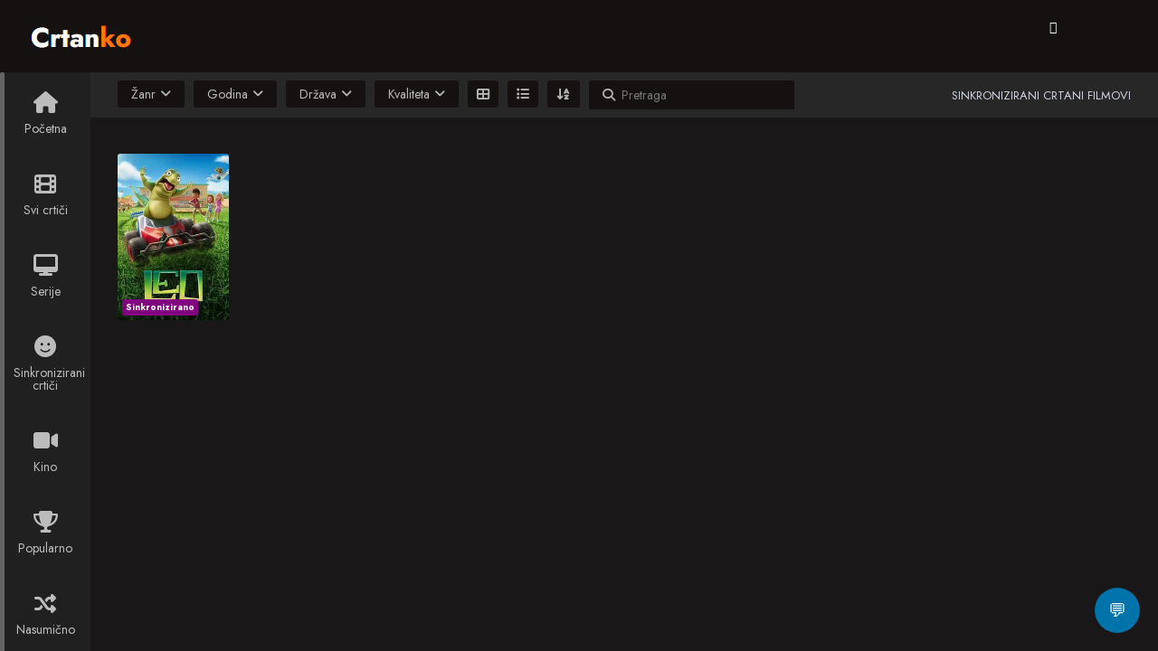

--- FILE ---
content_type: text/css
request_url: https://www.crtanko.xyz/wp-content/themes/crtanko/style.css?ver=3.8.5
body_size: 220
content:
/*
Theme Name: moviewp
Theme URI: https://github.com/VincenzoPiromalli/moviewp
Author: VincenzoPiromalli
Author URI: https://github.com/VincenzoPiromalli
Support:  https://github.com/VincenzoPiromalli
Description: Write reviews, add video streaming, or create a Movie and TV Show database with MovieWP theme.
Tags: theme-options, left-sidebar, full-width-template, grid-layout, entertainment
Version: 3.8.5
Requires at least: 5.3
Tested up to: 5.8.1
Requires PHP: 7.0
License:        GNU General Public License v2 or later
License URI:    https://www.gnu.org/licenses/old-licenses/gpl-2.0.html
Text Domain: moviewp
*/

/* == WordPress Styles == */

.entry-content img {
	margin: 0 0 1.5em 0;
	}
.alignleft, img.alignleft {
	margin-right: 1.5em;
	display: inline;
	float: left;
	}
.alignright, img.alignright {
	margin-left: 1.5em;
	display: inline;
	float: right;
	}
.aligncenter, img.aligncenter {
	margin-right: auto;
	margin-left: auto;
	display: block;
	clear: both;
	}
.alignnone, img.alignnone {

	}
.wp-caption {
	margin-bottom: 1.5em;
	text-align: center;
	padding-top: 5px;
	}
.wp-caption img {
	border: 0 none;
	padding: 0;
	margin: 0;
	}
.wp-caption p.wp-caption-text {
	line-height: 1.5;
	font-size: 10px;
	margin: 0;
	}
.wp-smiley {
	margin: 0 !important;
	max-height: 1em;
	}
blockquote.left {
	margin-right: 20px;
	text-align: right;
	margin-left: 0;
	width: 33%;
	float: left;
	}
blockquote.right {
	margin-left: 20px;
	text-align: left;
	margin-right: 0;
	width: 33%;
	float: right;
	}
.gallery dl {}
.gallery dt {}
.gallery dd {}
.gallery dl a {}
.gallery dl img {}
.gallery-caption {}

.size-full {}
.size-large {}
.size-medium {}
.size-thumbnail {}
.screen-reader-text {}
.bypostauthor {}
.sticky {}
#wp-admin-bar-menus {display:none;}


--- FILE ---
content_type: text/css
request_url: https://www.crtanko.xyz/wp-content/themes/crtanko/assets/css/orange.css?ver=3.8.5
body_size: 22857
content:
/* == orange == */

@font-face {
    font-family: 'FontAwesome-swap';
      font-display: swap;
      src: local('FontAwesome'), url(https://cdn.jsdelivr.net/npm/font-awesome@4.7.0/fonts/fontawesome-webfont.woff2?v=4.7.0) format('woff2');
}

a, abbr, acronym, address, applet, article, aside, audio, b, big, blockquote, body, canvas, caption, center, cite, code, dd, del, details, dfn, div, dl, dt, em, embed, fieldset, figcaption, figure, footer, form, h1, h2, h3, h4, h5, h6, header, hgroup, html, i, iframe, img, ins, kbd, label, legend, li, mark, menu, nav, object, ol, output, p, pre, q, ruby, s, samp, section, small, span, strike, strong, sub, summary, sup, table, tbody, td, tfoot, th, thead, time, tr, tt, u, ul, var, video {
    margin: 0;
    padding: 0;
    border: 0;
    font: inherit;
    vertical-align: baseline;
}

article, aside, details, figcaption, figure, footer, header, hgroup, menu, nav, section {
    display: block;
}

*, :after, :before {
    box-sizing: inherit;
}

html * {
    -webkit-font-smoothing: antialiased;
    -moz-osx-font-smoothing: grayscale;
}

html {
    height: 100%;
    background: #080809 linear-gradient(to bottom, #403c39, #1e1f1f) no-repeat;
    box-sizing: border-box;
    background-attachment: fixed;
}

body, html {
    width: 100%;
    overflow-x: hidden;
}

body {
    font-family: 'Jost', sans-serif;
    min-height: 100%;
    height: auto;
    position: relative;
    line-height: 1;
    font-size: 14px;
    font-weight: 400;
    display: table;
    table-layout: fixed;
    max-width: 1600px;
    height: auto;
    margin: auto !important;
    color: #fff;
    background: #191717;
}

body.overview {
    background: #191717;
    /*background: #191717;*/
    background-size: cover;
}

body.detail.overview, body.overview.favorites {
    background: none;
    background-color: #191717;
}

body.overview.letter .pagination a {
    background: #ff7800!important;
}

body.overview.letter .pagination a:hover {
    background: rgba(255, 255, 255, 0.3)!important;
}

body .sidebar, body.overview #main {
    background: 0 0;
}

body .sidebar, body .sidebar * {
    -webkit-transform: none;
}

body .sidebar {
    position: relative;
    position: static;
    display: table-cell;
    top: 0;
    width: 100px;
    z-index: 40;
}

body .sidebar.sb-active {
    display: table-cell;
    z-index: 1;
}

body .sidebar nav {
    position: fixed;
    background: #212020;
    width: 100px;
    height: inherit;
    top: 80px;
    z-index: 40;
    overflow: hidden !important;
}

blockquote, q {
    quotes: none;
}

blockquote:after, blockquote:before, q:after, q:before {
    content: "";
    content: none;
}

table {
    border-collapse: collapse;
    border-spacing: 0;
}

h1, h2, h3, h4, p {
    line-height: 1.5em;
}

h1 {
    font-size: 40px;
    font-weight: 700;
}

h3 {
    font-size: 24px;
    font-weight: 300;
}

a {
    text-decoration: none;
    transition: 0.3s ease;
}

input, p, textarea, ul li {
    font-size: 14px;
}

input, textarea {
    font-family: 'Jost', sans-serif;
}

strong {
    font-weight: 600;
}

ul {
    font-size: 0;
}

#content .item .item-details h2.movie-title, .person .data .caracter, .person .data .name {
    text-overflow: ellipsis;
    white-space: nowrap;
    overflow: hidden;
}

.sweet-alert .popup-container button.cancel:before, body {
    -webkit-font-smoothing: antialiased;
    -moz-osx-font-smoothing: grayscale;
}

.clearfix {
    content: "";
    display: table;
    clear: both;
}

.nofloat {
    float: none !important;
}

[class*=" icon-"]:before, [class^="icon-"]:before {
    margin: 0;
}

.inner-container {
    width: 100%;
    max-width: 100%;
    margin: auto;
    padding: 0 30px;
}

#slogan {
    text-transform: uppercase;
    float: right;
    color: #cfd3e0;
    font-size: 13px;
    margin-top: 16px;
}

.dropdown-toggle {
    cursor: pointer;
}

.dropdown-menu {
    display: none;
    position: absolute;
    top: 100%;
    left: 0;
    min-width: 100%;
}

.dropdown.open > .dropdown-menu {
    display: block;
}

.dropdown.open .dropdown-toggle i.fa-angle-down:before {
    content: "\f106";
}

.dropdown, body {
    position: relative;
}

#main, .container, body {
    min-height: 100%;
}

#serie-tv li, ol, ul {
    list-style: none;
}

.sb-toggle-left {
    display: none;
    padding: 13px 0;
    float: left;
    margin: 20px 20px 20px 0;
    cursor: pointer;
}

.sb-toggle-left .menu-icon-text {
    padding-left: 15px;
    font-weight: 600;
    text-transform: uppercase;
    vertical-align: middle;
}

.sb-toggle-left .menu-icon {
    position: relative;
    display: inline-block;
    width: 18px;
    height: 2px;
    background-color: #fff;
    margin-top: -1px;
    vertical-align: middle;
    z-index: 10;
}

#main, #sidebar {
    vertical-align: top;
}

.sb-toggle-left .menu-icon:after, .sb-toggle-left .menu-icon:before {
    content: "";
    position: absolute;
    top: 0;
    right: 0;
    width: 100%;
    height: 100%;
    background-color: #fff;
    -webkit-transform: translateZ(0);
    -moz-transform: translateZ(0);
    -ms-transform: translateZ(0);
    transform: translateZ(0);
    -webkit-backface-visibility: hidden;
    backface-visibility: hidden;
    -webkit-transition: -webkit-transform 0.3s;
    -moz-transition: -moz-transform 0.3s;
    transition: transform 0.3s;
}

.sb-toggle-left .menu-icon:before {
    -webkit-transform: translateY(-6px) rotate(0);
    -moz-transform: translateY(-6px) rotate(0);
    -ms-transform: translateY(-6px) rotate(0);
    -o-transform: translateY(-6px) rotate(0);
    transform: translateY(-6px) rotate(0);
}

.sb-toggle-left .menu-icon:after {
    -webkit-transform: translateY(6px) rotate(0);
    -moz-transform: translateY(6px) rotate(0);
    -ms-transform: translateY(6px) rotate(0);
    -o-transform: translateY(6px) rotate(0);
    transform: translateY(6px) rotate(0);
}

.sb-active .sb-toggle-left .menu-icon {
    background: 0 0;
}

.sb-active .sb-toggle-left .menu-icon:before {
    -webkit-transform: translateY(0) rotate(45deg);
    -moz-transform: translateY(0) rotate(45deg);
    -ms-transform: translateY(0) rotate(45deg);
    -o-transform: translateY(0) rotate(45deg);
    transform: translateY(0) rotate(45deg);
}

.sb-active .sb-toggle-left .menu-icon:after {
    -webkit-transform: translateY(0) rotate(-45deg);
    -moz-transform: translateY(0) rotate(-45deg);
    -ms-transform: translateY(0) rotate(-45deg);
    -o-transform: translateY(0) rotate(-45deg);
    transform: translateY(0) rotate(-45deg);
}

.mobile-nav ul li {
    display: block;
}

.mobile-nav ul li a {
    display: block;
    color: rgba(255, 255, 255, 0.7);
    padding: 21px 15px;
}

.mobile-nav ul li a:hover {
    color: #fff;
    background: rgba(0, 0, 0, 0.2);
}

.mobile-nav ul li a i {
    display: block;
    text-align: center;
    font-size: 24px;
    padding-bottom: 10px;
}

.mobile-nav ul li a span {
    display: block;
    text-align: center;
}

.mobile-nav ul li.active a {
    color: #fff;
    background: #ff7800;
}

#sidebar {
    display: table-cell;
    background: #151111;
    width: 180px;
    z-index: 100;
}

#sidebar .sidebar-inner {
    position: fixed;
    width: 200px;
    height: 100%;
}

#sidebar #sidebar-header {
    height: 80px;
    background: #ec403c;
}

#sidebar #sidebar-header .logo {
    display: block;
    line-height: 80px;
    padding: 0 20px;
}

#sidebar #sidebar-header .logo img {
    width: 50%;
    max-width: 100%;
}

#sidebar nav ul li {
    display: block;
}

#sidebar nav ul li a {
    display: block;
    color: rgba(255, 255, 255, 0.7);
    padding: 18px 20px;
}

#sidebar nav ul li.active a {
    color: #fff;
    background: rgba(0, 0, 0, 0.2);
}

#sidebar nav ul li a:hover {
    color: #fff;
}

#sidebar nav ul li a i {
    padding-right: 10px;
}

#sidebar nav ul li a i:before {
    margin: 0;
}

#site-container {
    display: table-cell;
    width: 100%;
    height: 100%;
}

#main {
    position: relative;
    display: block;
    background: #191717;
    width: 100%;
}

#main #main-header {
    position: fixed;
    left: 0;
    right: 0;
    top: 0;
    width: 100%;
    height: 80px;
    padding: 0;
    z-index: 100;
}

#main #main-header .inner-container {
    background: #151111;
    max-width: 1600px;
    height: inherit;
}

#main #main-header .logo {
    float: left;
    padding: 17px 0;
    margin-top: 20px;
}

#main #main-header .logo.txt {
    float: left;
    margin-top: 13px;
    padding: 0;
    background: 0;
    text-indent: 0;
    font-size: 30px;
    font-weight: 700;
    line-height: 1.5em;
    -moz-font-smoothing: antialiased;
    -webkit-font-smoothing: antialiased;
    -webkit-font-smoothing: subpixel-antialiased;
}

#main #main-header .logo.txt span {
    color: #ff7800;
}

#main #main-header .main-nav {
    float: left;
}

#main #main-header .main-nav ul li {
    display: inline-block;
    padding: 23px 0;
}

#main #main-header .main-nav ul li a {
    display: inline-block;
    font-weight: 600;
    color: rgba(255, 255, 255, 0.7);
    padding: 9px 25px;
    border-radius: 3px;
}

#main #main-header .main-nav ul li a i {
    padding-right: 10px;
}

#main #main-header .main-nav ul li.active a {
    color: #fff;
    background: #ff7800;
}

#main #main-header .main-nav ul li a:hover {
    color: #fff;
}

#main #main-header .header-nav {
    position: relative;
    float: right;
    padding: 23px 0;
}

#main #main-header .header-nav li {
    position: relative;
    display: inline-block;
    padding-left: 20px;
    vertical-align: top;
}

#main #main-header .header-nav li a {
    display: inline-block;
    color: #fff;
}

#main #main-header .header-nav .login a, #main #main-header .header-nav .user-login a {
    color: #fff;
    padding: 8px 18px;
    border: 2px solid #fff;
    border-radius: 3px;
}

#main #main-header .header-nav .login a:hover, #main #main-header .header-nav .user-login a:hover {
    color: #151111;
    background: #fff;
}

#main #main-header .header-nav .login a i, #main #main-header .header-nav .user-login a i {
    padding-right: 10px;
    line-height: 0;
}

#main #main-header .header-nav .register a {
    color: #fff;
    padding: 8px 18px;
    border: 2px solid rgba(255, 255, 255, 0.7);
    border-radius: 3px;
}

#main #main-header .header-nav .register a:hover {
    color: #151111;
    background: #fff;
}

#main #main-header .header-nav .register a i {
    padding-right: 10px;
    line-height: 0;
}

#main #main-header .header-nav .user-normal .dropdown-toggle {
    color: rgba(255, 255, 255, 0.7);
    padding: 7px 10px;
}

#main #main-header .header-nav .user-normal .dropdown-toggle:hover {
    color: #fff;
}

#main #main-header .header-nav .user-normal .dropdown-toggle i {
    padding-right: 0;
}

#main #main-header .header-nav .user-normal .dropdown-toggle i:last-child {
    padding: 0 0 0 5px;
}

#main #main-header .header-nav .user-normal.active .dropdown-toggle, #main #main-header .header-nav .user-normal.dropdown.open > .dropdown-toggle {
    color: #151111;
    background: #fff;
}

#main #header-secondary .filters ul li .dropdown-toggle.abc[aria-expanded="true"] {
    background-color: #ff7800;
    border-radius: 3px;
}

#main #header-secondary .filters ul li .dropdown-toggle.abc[aria-expanded="true"] i {
    color: #fff;
}

#main #main-header .header-nav .user-normal ul {
    width: 170px;
    top: 50px;
    right: 0;
    left: auto;
    background: #fff;
    border-radius: 3px;
}

#main #main-header .header-nav .user-normal ul:before {
    content: "";
    position: absolute;
    width: 0;
    height: 0;
    border-style: solid;
    border-color: transparent transparent #fff;
    border-top: 0;
    top: -6px;
    right: 22px;
    border-width: 6px;
}

#main #main-header .header-nav .user-normal ul li {
    display: block;
    padding: 0;
}

#main #main-header .header-nav .user-normal ul li a {
    display: block;
    color: #151111;
    padding: 10px 20px;
}

#main #main-header .header-nav .user-normal ul li a:hover {
    background: rgba(0, 0, 0, 0.05);
}

#main #main-header .header-nav .user-normal ul li:first-child a:hover {
    border-radius: 3px 3px 0 0;
}

#main #main-header .header-nav .user-normal ul li:last-child a:hover {
    border-radius: 0 0 3px 3px;
}

#main #main-header .header-nav .user-normal ul li a i {
    padding-right: 10px;
}

#main #main-header .header-nav .user-normal ul li .username {
    display: block;
    color: #151111;
    padding: 10px 20px;
    border-bottom: 1px solid rgba(0, 0, 0, 0.07);
}

#main #main-header .header-nav .premium a {
    position: relative;
    color: #fff;
    background: #e67e22;
    font-weight: 700;
    text-shadow: 0 1px 1px rgba(0, 0, 0, 0.2);
    display: inline-block;
    padding: 9px 20px 10px 55px;
    border-top: 1px solid rgba(255, 255, 255, 0.1);
    border-radius: 3px;
    box-shadow: inset 0 -2px 0 rgba(0, 0, 0, 0.3), 0 0 10px rgba(0, 0, 0, 0.1);
}

#main #main-header .header-nav .premium a i {
    position: absolute;
    top: 0;
    left: 0;
    padding: 8px 10px 12px;
    background: rgba(0, 0, 0, 0.1);
    border-radius: 3px 0 0 3px;
}

#main #main-header .header-nav .premium a:hover {
    background: #f39c12;
    box-shadow: inset 0 -2px 0 rgba(0, 0, 0, 0.3), 0 5px 10px rgba(0, 0, 0, 0.2);
}

#main #main-header .header-nav .contact a {
    position: relative;
    display: inline-block;
    color: rgba(255, 255, 255, 0.5);
    padding: 8px 20px 8px 43px;
    border: 2px solid rgba(255, 255, 255, 0.5);
    border-radius: 3px;
    transition: none;
}

#main #main-header .header-nav .contact a i {
    position: absolute;
    top: 50%;
    margin-top: -7px;
    left: 20px;
    color: rgba(255, 255, 255, 0.5);
    padding-right: 10px;
    vertical-align: text-top;
}

#main #main-header .header-nav .contact a:hover {
    color: #fff;
    background: rgba(255, 255, 255, 0.1);
    border-color: #fff;
}

#main #main-header .header-nav .contact a:hover > i {
    color: #fff;
    border-color: #fff;
    transition: none;
}

#content.contact {
    text-align: center;
}

#contactform {
    width: 600px;
    margin: 20px auto 0 auto;
    text-align: left;
}

#contactform fieldset p {
    position: relative;
    margin-bottom: 20px;
}

#contactform label {
    position: absolute;
    top: 15px;
    left: 20px;
    font-size: 0;
}

#contactform label i {
    font-size: 14px;
}

#contactform input[type="text"], #contactform textarea {
    color: #fff;
    background: #151111;
    padding: 15px 20px 15px 50px;
    border: none;
    outline: none;
}

#contactform input[type="text"]:focus, #contactform textarea:focus {
    background: #272727;
}

#contactform input[type="text"]:focus + label, #contactform textarea:focus + label {
    color: #fff;
}

#contactform textarea {
    width: 100%;
    height: 200px;
}

#contactform input[type="submit"] {
    padding: 16px 25px;
}

.dmca {
    max-width: 80%;
    color: rgba(255, 255, 255, 0.7);
    padding: 40px 0;
    margin: auto;
}

.dmca h4 {
    font-size: 20px;
    margin-bottom: 20px;
}

.dmca p {
    padding-bottom: 15px;
}

.dmca ul {
    display: table;
    list-style-position: inside;
    margin-bottom: 15px;
}

.dmca ul li {
    display: table-row;
    line-height: 1.5em;
}

.dmca ul li::before {
    display: table-cell;
    content: "-";
    padding-right: 10px;
}

#main #header-secondary {
    position: fixed;
    left: 0;
    right: 0;
    top: 80px;
    width: 100%;
    height: 50px;
    line-height: 50px;
    padding: 0;
    z-index: 30;
}

#main #header-secondary .inner-container {
    max-width: 1600px;
    height: inherit;
    background: #272727;
    padding-left: 130px;
}

#main #header-secondary .filters {
    float: left;
}

#main #header-secondary .filters ul {
    line-height: 1;
}

#main #header-secondary .filters > ul > li {
    position: relative;
    display: inline-block;
    background: #151111;
    line-height: 30px;
    margin: 9px 10px 9px 0;
    border-radius: 3px;
    vertical-align: top;
}

#select_sortby {
    position: relative;
    display: inline-block;
    background: #151111;
    border: none;
    color: rgba(255, 255, 255, 0.7);
    outline: 0;
    margin-right: 10px;
    font-size: 14px;
    font-family: 'Jost', sans-serif;
}

select#select_sortby:focus > option:checked {
    background: #272727 !important;
    color: #fff;
}

#header-secondary > div > nav > ul > li.dropdown.css_switcher {
    position: relative;
    display: inline-block;
    background: none !important;
    line-height: 30px;
    margin: 9px 10px 9px 0;
    vertical-align: top;
}

#header-secondary > div > nav > ul > li.dropdown.css_switcher > div > i {
    color: rgb(41, 142, 234) !important;
}

#main #header-secondary .filters ul li ul li a.active {
    color: #fff;
    font-weight: bold;
}

#main #header-secondary .filters ul li a {
    color: #fff;
}

#main #header-secondary .filters ul li .dropdown-toggle {
    color: rgba(255, 255, 255, 0.7);
    display: inline-block;
    padding: 0 15px;
    cursor: pointer;
}

#main #header-secondary .filters ul li .dropdown-toggle.abc {
    padding: 0 10px;
}

#main #header-secondary .filters ul li .dropdown-toggle .value, #main #header-secondary .filters ul li .dropdown-toggle i.fa.fa-angle-down {
    color: #b6b8bc;
    padding-left: 5px;
}

#main #header-secondary .filters ul li .dropdown-toggle .value {
    display: inline-block;
    text-transform: capitalize;
    padding-left: 10px;
}

#main #header-secondary .filters ul li form {
    padding: 0 15px;
}

#header-secondary > div > nav > ul > li.dropdown.sortby > form {
    padding: 0px !important;
}

#main #header-secondary .filters ul li form input {
    color: #fff;
    border: none;
    margin-left: 5px;
    outline: 0;
    background: 0 0;
    -webkit-appearance: none;
}

#searchform > i {
    color: #adaeb1;
}

#main #header-secondary .filters ul li.open.abc-filter ul {
    display: block;
    width: 360px;
}

#main #header-secondary .filters ul li.open.abc-filter ul li {
    float: left;
    width: 40px;
    line-height: 40px;
    text-align: center;
    text-transform: uppercase;
    padding: 0;
    border: none;
}

#main #header-secondary .filters ul li ul li a {
    color: rgba(255, 255, 255, 0.7);
    display: block;
}

.detail #content .movie-info em.tagline {
    /* display: inline-block; */
    font-size: 14px;
    /* margin-top: 10px; */
    margin-left: 50px;
    margin-right: 15px;
    color: rgba(255, 255, 255, 0.71);
    text-overflow: ellipsis;
    white-space: nowrap;
    overflow: hidden;
    display: -webkit-box;
    -webkit-line-clamp: 1;
    -webkit-box-orient: vertical;
}

.detail #content .movie-info em.tagline i {
    margin-right: 10px;
}

#main #header-secondary .filters ul li ul li a:hover {
    color: #fff;
}

#main #header-secondary .filters ul li.dropdown.open > ul {
    display: block;
    margin-top: 11px;
    padding: 15px;
    background: #151111;
    border-radius: 0 0 3px 3px;
    box-sizing: content-box;
}

#main #header-secondary .filters ul li.dropdown.open > ul.dropdown-menu.year {
    max-height: 200px !important;
    overflow: hidden !important;
}

#main #header-secondary .filters ul li.dropdown.open > ul.dropdown-menu.country {
    max-height: 200px !important;
    overflow: hidden !important;
}

#main #header-secondary .filters ul li.dropdown.open > ul.dropdown-menu.quality {
    max-height: 200px !important;
    overflow: hidden !important;
}

#main #header-secondary .filters ul ul li:first-child {
    border: none;
}

#main #header-secondary .filters ul ul li {
    display: block;
    padding: 0 15px;
    line-height: 35px;
    color: rgba(255, 255, 255, 0.7);
    background: #151111;
    white-space: nowrap;
    cursor: pointer;
}

#main #header-secondary .filters ul > ul > li:last-child {
    border-radius: 0 0 3px 3px;
}

#main #header-secondary .filters ul ul li.active, #main #header-secondary .filters ul ul li:hover {
    color: #fff;
    background: #000000;
}

#main #header-secondary .filters ul ul li input[type="checkbox"] {
    display: none;
}

#main #header-secondary .filters ul ul li input[type="checkbox"] + label {
    position: relative;
    padding-left: 20px;
    cursor: pointer;
}

#main #header-secondary .filters ul ul li input[type="checkbox"] + label:hover, #main #header-secondary .filters ul ul li input[type="checkbox"]:checked + label {
    color: #fff;
}

#main #header-secondary .filters ul ul li input[type="checkbox"] + label:before {
    content: "";
    position: absolute;
    left: 0;
    top: 50%;
    margin-top: -5px;
    width: 10px;
    height: 10px;
    background: #272727;
    border-radius: 2px;
}

#main #header-secondary .filters ul li.dropdown.open > ul.dropdown-menu-large {
    width: 500px;
    background: #151111;
    padding: 15px;
    box-sizing: content-box;
    border-radius: 0 0 3px 3px;
}

#main #header-secondary .filters ul li.dropdown.open > ul.dropdown-menu-large li {
    display: inline-block;
    width: calc(100% / 3);
    line-height: 1;
    padding: 0;
}

#main #header-secondary .filters ul li.dropdown.open > ul.dropdown-menu-large li input[type="checkbox"] + label {
    display: block;
    line-height: 35px;
    padding: 0 15px 0 35px;
}

#main #header-secondary .filters ul li.dropdown.open > ul.dropdown-menu-large li input[type="checkbox"] + label:hover:before {
    background: #ff7800;
}

#main #header-secondary .filters ul li.dropdown.open > ul.dropdown-menu-large li input[type="checkbox"] + label:before {
    content: "";
    position: absolute;
    left: 15px;
    top: 50%;
    margin-top: -5px;
    width: 10px;
    height: 10px;
    background: #272727;
    border-radius: 2px;
}

#main #header-secondary .filters ul li.dropdown.open > ul.dropdown-menu-large li a {
    display: block;
    line-height: 35px;
    padding: 0 15px 0 35px;
    position: relative;
    cursor: pointer;
}

#main #header-secondary .filters ul li.dropdown.open > ul.dropdown-menu-large li a:before {
    content: "";
    position: absolute;
    left: 15px;
    top: 50%;
    margin-top: -5px;
    width: 10px;
    height: 10px;
    background: #272727;
    border-radius: 2px;
}

#main #header-secondary .filters ul li.dropdown.open > ul.dropdown-menu-large li.current-cat a:before {
    content: "\f00c";
    font-family: "FontAwesome";
    color: #ffffff;
    position: absolute;
    left: 15px;
    top: 50%;
    line-height: 1;
    margin-top: -9px;
    width: 10px;
    height: 10px;
}

#main #header-secondary .filters ul li.dropdown.open > ul.dropdown-menu-large li a:hover:before {
    background: #ff7800;
}

#main #header-secondary .filters ul li.dropdown.open > ul.dropdown-menu-large li.current-cat a:before {
    background: none!important;
}

#main #header-secondary .filters ul li.dropdown.open > ul.dropdown-menu-large li.current-cat a {
    color: #fff;
}

#main #header-secondary .filters ul li.dropdown.open > ul.dropdown-menu-large.abc li a:hover:before, #main #header-secondary .filters ul li.dropdown.open > ul.dropdown-menu-large.abc li.current-cat a:before {
    background: #c054c1;
}

#main #header-secondary .filters ul li.dropdown.open > ul.dropdown-menu-large.abc {
    width: 200px;
}

#main #header-secondary .sort {
    float: right;
}

#main #header-secondary .sort ul {
    line-height: 1;
}

#main #header-secondary .sort ul li {
    display: inline-block;
}

#main #header-secondary .sort ul li div {
    display: inline-block;
    color: #fff;
    padding: 14px 15px;
    cursor: pointer;
}

#main #header-secondary .sort ul li.active div {
    background: #191717;
}

#main #header-secondary .sort ul li div i {
    font-size: 20px;
}

#content {
    position: relative;
    font-size: 0;
    width: 100%;
    padding-top: 30px;
    padding-bottom: 100px;
    margin-top: 130px;
}

#content .item-container {
    margin: 0 -10px;
}

.tvshow i {
    font-style: normal !important;
}

#content .item {
    opacity: 0;
    transform: scale(0.3);
    transition: all 0.3s ease-in-out;
    position: relative;
    font-size: 15px;
    display: inline-block;
    width: calc(100% / 8);
    padding: 10px;
    text-align: left;
    -webkit-perspective: 1000;
    -moz-perspective: 1000;
    -ms-perspective: 1000;
    perspective: 1000px;
    -ms-transform: perspective(1000px);
    -moz-transform: perspective(1000px);
    -moz-transform-style: preserve-3d;
    -ms-transform-style: preserve-3d;
}

#content .item-flip {
    -webkit-transition: 0.6s;
    -webkit-transform-style: preserve-3d;
    -ms-transition: 0.6s;
    -moz-transition: 0.6s;
    -moz-transform: perspective(1000px);
    -moz-transform-style: preserve-3d;
    -ms-transform-style: preserve-3d;
    transition: 0.6s;
    transform-style: preserve-3d;
    position: relative;
}

#content .item .item-details, #content .item .item-inner {
    -webkit-backface-visibility: hidden;
    -moz-backface-visibility: hidden;
    -ms-backface-visibility: hidden;
    backface-visibility: hidden;
    -webkit-transition: 0.6s;
    -webkit-transform-style: preserve-3d;
    -webkit-transform: rotateY(0);
    -moz-transition: 0.6s;
    -moz-transform-style: preserve-3d;
    -moz-transform: rotateY(0);
    -o-transition: 0.6s;
    -o-transform-style: preserve-3d;
    -o-transform: rotateY(0);
    -ms-transition: 0.6s;
    -ms-transform-style: preserve-3d;
    -ms-transform: rotateY(0);
    transition: 0.6s;
    transform-style: preserve-3d;
    transform: rotateY(0);
}

#content .item .item-inner {
    position: relative;
    z-index: 2;
    -webkit-transform: rotateY(0);
    -ms-transform: rotateY(0);
    transform: rotateY(0);
}

#content .item .item-inner .movie-options {
    position: absolute;
    top: 0;
    left: 0;
    right: 0;
    height: 0;
    opacity: 0;
    transition: 0.3s ease;
    z-index: 20;
}

#content .item .item-inner .movie-options i {
    color: rgba(255, 255, 255, 0.5);
    display: inline-block;
    font-size: 20px;
    padding: 10px;
}

#content .item .item-inner .movie-options .watchlist-add i:hover:before {
    color: #fff;
}

#content .item .item-inner .movie-options .favorites-add i:hover:before {
    color: #fff;
    content: "\e77d";
}

#content .item .item-inner .movie-options .favorites-add, #content .item .item-inner .movie-options .favorites-remove, #content .item .item-inner .movie-options .watchlist-add, #content .item .item-inner .movie-options .watchlist-remove {
    display: inline-block;
    position: absolute;
    top: 0;
    z-index: 20;
}

#content .item .item-inner .movie-options .favorites-add:hover, #content .item .item-inner .movie-options .favorites-remove:hover, #content .item .item-inner .movie-options .watchlist-add:hover, #content .item .item-inner .movie-options .watchlist-remove:hover {
    cursor: pointer;
}

#content .item .item-inner .movie-options .watchlist-add {
    left: 0;
}

#content .item .item-inner .movie-options .favorites-add {
    right: 0;
}

#content .item .item-inner .movie-options .favorites-remove, #content .item .item-inner .movie-options .watchlist-remove {
    opacity: 0;
    top: 0;
    left: 0;
    right: 0;
    padding-left: 30px;
    background: #ec403c;
    text-align: center;
    border-radius: 3px 3px 0 0;
    transition: 0.3s ease;
}

#content .item .item-inner .movie-options .favorites-remove:hover > i, #content .item .item-inner .movie-options .favorites-remove:hover > span, #content .item .item-inner .movie-options .watchlist-remove:hover > i, #content .item .item-inner .movie-options .watchlist-remove:hover > span {
    color: #fff;
}

#content .item .item-inner .movie-options .favorites-remove i, #content .item .item-inner .movie-options .watchlist-remove i {
    position: absolute;
    left: 0;
    padding: 4px 5px 6px;
    color: #fff;
    background: rgba(0, 0, 0, 0.1);
    border-radius: 3px 0 0 3px;
}

#content .item .item-inner .movie-options .favorites-remove span, #content .item .item-inner .movie-options .watchlist-remove span {
    display: inline-block;
    color: #fff;
    font-size: 14px;
    font-weight: 600;
    line-height: 30px;
    vertical-align: top;
}

#content .item .item-inner .movie-options .active i, #content .item .item-inner .movie-options .active i:hover:before {
    color: #ff7800;
}

#content .item .item-inner a {
    position: relative;
    display: block;
    transition: 0.3s ease;
}

#content .item .item-inner a .movie-play {
    opacity: 0;
    position: absolute;
    top: 0;
    bottom: 0;
    left: 0;
    right: 0;
    transition: 0.3s ease;
    z-index: 10;
}

#content .item .item-inner a .movie-play i {
    position: absolute;
    top: 50%;
    margin-top: -24px;
    left: 50%;
    margin-left: -24px;
    color: #fff;
    display: inline-block;
    font-size: 20px;
    text-align: center;
    width: 48px;
    line-height: 44px;
    border: 2px solid #fff;
    border-radius: 50%;
}

.detail #content .movie-info .movie-data span:first-child:before, .imdb-rating:hover:before {
    border-left: 6px solid transparent;
    border-right: 6px solid transparent;
    border-top: 6px solid #272727;
}

#content .item .item-inner a img, #content .item .item-inner:hover > .movie-options, #content .item .item-inner:hover > .movie-options > .favorites-remove, #content .item .item-inner:hover > .movie-options > .watchlist-remove, #content .item .item-inner:hover > a > .movie-play {
    opacity: 1;
    transition: 0.3s ease;
}

#content .item .item-inner:hover > a > img {
    opacity: 0.2;
    transition: 0.3s ease;
}

#content .item .item-inner img {
    max-width: 100%;
    border-radius: 3px;
}

#content .item .item-inner .imdb-rating {
    font-size: 16px;
}

#content .item .item-inner .movie-date {
    color: rgba(255, 255, 255, 0.7);
    font-size: 16px;
}

#content .item .item-details {
    position: absolute;
    top: 0;
    bottom: 0;
    left: 0;
    right: 0;
    width: auto;
    height: auto;
    -webkit-transform: rotateY(-180deg);
    -moz-transform: rotateY(-180deg);
    -o-transform: rotateY(-180deg);
    -ms-transform: rotateY(-180deg);
    transform: rotateY(-180deg);
    border-radius: 4px;
}

#content .item-flip:hover .item-inner {
    -webkit-transform: rotateY(180deg);
    -moz-transform: rotateY(180deg);
    -o-transform: rotateY(180deg);
    transform: rotateY(180deg);
}

#content .item-flip:hover .item-details {
    -webkit-transform: rotateY(0);
    -moz-transform: rotateY(0);
    -o-transform: rotateY(0);
    -ms-transform: rotateY(0);
    transform: rotateY(0);
}

#content .item:not(.movie) .item-details .item-details-inner {
    display: block;
    height: 100%;
    padding: 20px;
    background: black;
    border-radius: 4px;
    overflow: hidden;
}

#content .item .item-details:hover {
    display: block;
}

#content .item:not(.movie) .item-details h2.movie-title {
    color: #fff;
    font-size: 18px;
    font-weight: 600;
    padding-bottom: 15px;
}

#content .item .item-details .movie-description {
    font-size: 15px;
    color: rgba(255, 255, 255, 0.7);
    overflow: hidden;
}

#content .item .item-details .imdb-rating {
    position: relative;
    float: left;
    color: rgba(255, 255, 255, 0.7);
    padding-left: 10px;
    padding-bottom: 10px;
    z-index: 1;
}

#content .item .item-details .imdb-rating i {
    padding-right: 5px;
    color: #febf15;
}

#content .item:not(.movie) .item-details span.movie-date {
    position: relative;
    float: right;
    font-weight: 300;
    color: rgba(255, 255, 255, 0.7);
    padding-top: 1px;
    padding-right: 10px;
    z-index: 1;
}

#content .item:not(.movie) .item-details .watch-btn {
    position: absolute;
    left: 0;
    right: 0;
    bottom: 0;
    font-weight: 600;
    text-align: center;
    padding: 70px 10px 10px;
    border-radius: 0 0 4px 4px;
    background: linear-gradient(to bottom,rgba(29, 27, 36, 0) 0,black 40%,black 100%);
}

#content .item .item-details .watch-btn span:last-child {
    display: block;
    color: #fff;
    background: #ff7800;
    line-height: 40px;
    border-radius: 4px;
    clear: both;
}

.imdb-rating {
    position: relative;
    display: inline-block;
    padding-bottom: 5px;
}

.imdb-rating i {
    margin-left: -2px;
}

.imdb-rating i:before {
    margin: 0;
}

.imdb-rating i.icon-star-o, .imdb-rating i.icon-star-outlined {
    color: rgba(255, 255, 255, 0.5);
}

.imdb-rating i.icon-star-half-empty, .imdb-rating i.icon-star-o, .imdb-rating i.icon-star2 {
    font-size: 12px;
    margin: 0 2px 0 0;
}

#content .item.remove {
    opacity: 0;
    width: 0;
    padding: 0;
}

#content .item.remove .item-details {
    opacity: 0;
}

#main.listview .item {
    width: 50%;
}

#main.listview .item .item-inner {
    display: block;
    width: 100%;
    font-size: 0;
    background: rgba(255, 255, 255, 0.03);
    border-radius: 3px;
}

#main.listview .item .item-inner a {
    display: inline-block;
    width: 130px;
}

#main.listview .item .item-inner a img {
    border-radius: 3px 0 0 3px;
}

#main.listview .item .item-details {
    display: inline-block;
    width: calc(100% - 130px);
    vertical-align: top;
    padding: 20px 30px;
}

#main.listview .item .item-details h2.movie-title {
    display: block;
    font-size: 18px;
    padding-top: 0;
}

.detail #main {
    overflow: hidden;
}

.detail #main #video {
    position: relative;
    width: 100%;
    max-width: 1000px;
    margin: 30px auto 0;
    z-index: 1;
}

.detail #content .movie-image img, .table {
    max-width: 100%;
    border-radius: 5px 5px 0 0;
}

.detail #content .movie-image img.noad {
    margin-bottom: 25px;
    border-radius: 5px;
}

.tv-poster.noad img {
    margin-bottom: 25px;
    border-radius: 5px !important;
}

.detail #content, .detail.show-detail #content {
    margin-top: 80px;
}

.detail #content .movie-actions, .detail #content .movie-image, .detail #content .movie-info {
    position: relative;
    z-index: 10;
}

.detail #content .movie-image {
    width: 15%;
    display: inline-block;
}

.detail #content .movie-background {
    margin: auto !important;
    position: fixed;
    top: 0;
    width: 100%;
    max-width: 1500px;
    height: 100%;
    opacity: 0.3;
    background-size: cover;
    background-repeat: no-repeat;
}

.detail #content .movie-info {
    width: 60%;
    display: inline-block;
    vertical-align: top;
    padding: 0 30px;
}

.detail-tvshow #content {
    padding-bottom: 30px;
}

.detail-tvshow #content .movie-info {
    width: 85%;
}

.detail #content .movie-info h1 {
    font-size: 36px;
    line-height: 1;
    padding-bottom: 5px;
    overflow: hidden;
    text-overflow: ellipsis;
    white-space: nowrap;
}

.detail #content .movie-info .movie-data {
    font-size: 16px;
    color: rgba(255, 255, 255, 0.7);
    /* padding-bottom: 20px; */
    border-bottom: 1px solid rgba(255, 255, 255, 0.07);
}

.detail #content .movie-info .movie-data span:before {
    content: "";
    width: 2px;
    height: 2px;
    margin: 0 10px;
    background: rgba(255, 255, 255, 0.3);
    vertical-align: middle;
}

.detail #content .movie-info .movie-data span:first-child:before {
    visibility: hidden;
    content: "";
    position: absolute;
    background: 0 0;
    bottom: 23px;
    left: 50%;
    margin-left: -7px;
    margin-top: 6px;
    z-index: 15;
}

.detail #content .movie-info .movie-data span i {
    padding-right: 1px;
}

.detail #content .movie-info .movie-data .imdb-rating {
    position: relative;
}

.detail #content .movie-info .movie-data .imdb-rating i {
    padding: 0;
    margin: 0 2px 0 0;
}

.detail #content .movie-info .movie-data .imdb-rating:hover:before {
    visibility: visible;
}

.detail #content .movie-info .movie-data .imdb-rating:after {
    margin-bottom: 13px;
}

.detail #content .movie-info .movie-data .movie-trailer a {
    color: rgba(255, 255, 255, 0.7);
}

.detail #content .movie-info .movie-data .movie-trailer a:hover {
    color: #fff;
}

.detail #content .movie-info p {
    color: rgba(255, 255, 255, 0.71);
    font-size: 16px;
    line-height: 1.5em;
    padding-top: 20px;
}

.detail #content .movie-info .movie-details p a {
    color: #ff7800;
}

.detail .movie-actions {
    display: inline-block;
    width: 25%;
    vertical-align: top;
}

.detail .tv-details .movie-actions {
    display: block;
    width: 100%;
    margin: 30px 0;
}

.multi {
    margin-bottom: 20px;
    display: inline-block;
}

.multi a {
    color: #fff;
    float: left;
    padding: 8px 13px;
    font-size: 14px;
    font-weight: bold;
    transition: all 0.2s ease-in-out;
}

.multi a.active {
    background-color: #00000059;
    color: #fff;
}

.multi a:hover:not(.active) {
    background-color: rgb(139 145 150 / 50%);
}

#multi {
    /* background-color: black; */
}

#multi a {
    /* color: #fff; */
}

.multidownload {
    margin-bottom: 20px;
    display: inline-block;
}

.multidownload img {
    float: left;
    padding: 8px 10px;
    transition: all 0.2s ease-in-out;
}

.multidownload img.active {
    background-color: rgb(139 145 150 / 50%);
}

.multidownload img:hover:not(.active) {
    background-color: rgb(139 145 150 / 50%);
}

#multidownload {
    /* background-color: #2d3f50; */
}

#multidownload a {
    /* color: #fff; */
}

#multiplayer {
    background: #ff7800;
}

#multiplayer a {
    color: #fff;
}

#monetize {
    background: #0e0e0e00;
    border-radius: 5px;
    margin-bottom: 18px;
}

#playnow {
    background: #0e0e0e00;
    border-radius: 5px;
    margin-bottom: 10px;
}

#play-button > div > em, #streaming-3d > span > em, #videoplayer1 > span > em, #videoplayer2 > span > em, #videoplayer > span > em {
    margin-left: 5px;
    font-style: italic;
    font-size: 18px;
    font-weight: 700;
}

#play-button > a > em, #streaming-3d > span > em, #videoplayer1 > span > em, #videoplayer2 > span > em, #videoplayer > span > em {
    margin-left: 5px;
    font-style: italic;
    font-size: 18px;
    font-weight: 700;
}

#videoplayer1 {
    border-radius: 5px;
}

a#videoplayer1.blue {
    border-radius: 0 0 5px 5px;
}

#videoplayer2 {
    border-radius: 5px;
}

.detail .movie-actions .play {
    position: relative;
    color: #ffffff;
    /* font-weight: bold; */
    background: #ff7800;
    padding: 18px 25px;
    border-radius: 5px;
    cursor: pointer;
}

.detail .movie-actions .play:hover {
    background: #ff7800;
    color: #fff;
}

.detail .movie-actions #subtitle-button {
    display: block;
}

.detail .movie-actions #subtitle-button #subfile {
    display: none;
}

.detail .movie-actions #subtitle-button label:hover {
    color: #fff;
    background: rgba(255, 255, 255, 0.1);
    border-color: #fff;
}

.detail .tv-details .movie-actions ul:first-child {
    padding-right: 15px;
}

.detail .tv-details .movie-actions ul:last-child {
    padding-left: 15px;
}

.detail .movie-actions > ul:first-child {
    margin-bottom: 30px;
}

.detail .movie-actions ul > li > .btn-alt {
    display: block;
    padding: 0;
    border: none;
}

.detail .movie-actions ul > li#like i {
    padding-right: 18px;
}

#streaming-3d > div > a > span, #videoplayer1 > span, #videoplayer2 > span, #videoplayer > span {
    /* color: #fff; */
}

#videoplayer2 {
    display: none;
}

.detail .movie-actions ul > li > .btn-alt > a {
    display: block;
    color: rgba(255, 255, 255, 0.7);
    padding: 8px 20px;
    border: 2px solid rgba(255, 255, 255, 0.7);
    border-radius: 3px;
    transition: none;
}

.detail .movie-actions ul > li > .btn-alt > a:hover {
    color: #fff;
    border-color: #fff;
    transition: none;
}

.detail .movie-actions ul > li a {
    color: rgba(255, 255, 255, 0.7);
    padding: 16px 20px 16px 68px;
    display: block;
}

.detail .movie-actions ul li .dropdown-toggle {
    padding: 9px 20px;
    color: rgba(255, 255, 255, 0.7);
    border: 2px solid rgba(255, 255, 255, 0.7);
    border-radius: 3px;
    cursor: pointer;
    min-width: 240px;
}

.detail .movie-actions ul ul {
    display: none;
}

.detail .movie-actions ul li .dropdown-toggle:hover {
    color: #fff;
    border-color: #fff;
    background: rgba(255, 255, 255, 0.1);
}

.detail .movie-actions ul li.open .dropdown-toggle {
    color: #151111;
    background: #fff;
    border-color: #fff;
    border-radius: 3px 3px 0 0;
}

.tv-details-episodes ol li.active:after, .tv-details-seasons ol li.active:after {
    content: "";
    right: -30px;
    border-color: transparent transparent transparent #ff7800;
    border-style: solid;
    border-width: 20px 15px;
    top: 0;
}

.detail .movie-actions .extra li:first-child, .detail .movie-actions ul li#subtitles {
    border-radius: 5px 5px 0 0;
}

.detail .movie-actions ul li.open ul {
    display: block;
    z-index: 10;
}

.detail .movie-actions ul ul li {
    min-width: 100%;
    padding: 10px 20px;
    color: rgba(255, 255, 255, 0.7);
    background: #272727;
    cursor: pointer;
}

.detail .movie-actions ul ul li:hover {
    color: #fff;
    background: #151111;
}

.detail .movie-actions .extra {
    margin: auto;
}

.detail .movie-actions .extra li {
    text-align: left;
    display: block;
}

.detail .movie-actions .extra li:last-child {
    border-radius: 0 0 5px 5px;
}

.detail .movie-actions .extra li div {
    padding: 16px 20px 16px 68px;
    cursor: pointer;
}

.detail .movie-actions .extra li div:hover {
    color: #fff;
    background: rgba(0, 0, 0, 0.1);
}

.detail .movie-actions .extra li .download {
    padding: 0;
}

.detail .movie-actions .extra li i {
    position: absolute;
    top: 0;
    left: 0;
    padding: 16px;
    background: rgba(0, 0, 0, 0.1);
}

.detail #content .movie-info .movie-actions ul li#server-button i {
    float: right;
    padding-left: 5px;
}

.detail #content .movie-info .movie-actions ul li#server-button .server-type {
    font-size: 12px;
    font-weight: 300;
    color: rgba(255, 255, 255, 0.5);
    text-transform: uppercase;
    padding-left: 5px;
}

.detail #content .movie-info .movie-actions ul li#server-button.open > .dropdown-toggle .server-type {
    color: #151111;
}

.detail #content .movie-info .movie-actions ul li#server-button .server-load {
    float: right;
}

.tv-details {
    position: relative;
    font-size: 0;
    margin-top: 30px;
    z-index: 10;
}

.tv-details ol li.active {
    color: #fff;
    background: #ff7800;
}

.tv-details ol li.active:before {
    color: #fff;
}

.tv-details-episodes, .tv-details-episodes-info, .tv-details-seasons {
    display: inline-block;
    font-size: 14px;
    vertical-align: top;
}

.tv-details-episodes h2, .tv-details-episodes-info h2, .tv-details-seasons h2 {
    font-size: 24px;
    padding-bottom: 20px;
}

.tv-details-episodes-info > small {
    display: inline-block;
    font-size: 12px;
    margin-top: -10px;
    color: rgba(255, 255, 255, 0.71);
    text-overflow: ellipsis;
    white-space: nowrap;
    overflow: hidden;
    display: -webkit-box;
    -webkit-line-clamp: 1;
    -webkit-box-orient: vertical;
}

.tv-details-seasons {
    width: 20%;
    padding-right: 20px;
}

.tv-details-seasons ol {
    position: relative;
    max-height: 340px;
    padding-left: 10px;
    padding-right: 15px;
    margin-left: -10px;
}

.tv-details-seasons ol li {
    position: relative;
    color: rgba(255, 255, 255, 0.7);
    background: #272727;
    padding: 13px 15px;
    cursor: pointer;
}

.tv-details-seasons ol li:nth-child(odd) {
    background: #151111;
}

.tv-details-seasons ol li.active {
    color: #fff;
    background: #ff7800;
}

.tv-details-seasons ol li.active:after {
    position: absolute;
}

.tv-details-seasons ol li:hover {
    color: #fff;
}

.tv-details-episodes {
    width: 40%;
    padding: 0 20px;
}

.tv-details-episodes ol {
    position: relative;
    display: none;
    max-height: 340px;
    padding-left: 10px;
    padding-right: 15px;
    margin-left: -10px;
    overflow: hidden;
}

.tv-details-episodes ol.active {
    display: block;
}

.tv-details-episodes ol li {
    position: relative;
    color: rgba(255, 255, 255, 0.7);
    background: #272727;
    padding: 13px 15px 13px 55px;
    counter-increment: listcounter;
    cursor: pointer;
}

.tv-details-episodes ol li.active:after {
    position: absolute;
}

.tv-details-episodes ol li:before {
    content: counter(listcounter) " ";
    font-size: 14px;
    color: rgba(255, 255, 255, 0.7);
    background: rgba(0, 0, 0, 0.1);
    position: absolute;
    left: 0;
    top: 0;
    bottom: 0;
    width: 40px;
    line-height: 40px;
    text-align: center;
    border-right: 1px solid rgba(0, 0, 0, 0.1);
}

.tv-details-episodes ol li:nth-child(odd) {
    background: #151111;
}

.tv-details-episodes ol li:nth-child(odd).active {
    background: #ff7800;
}

.tv-details-episodes ol li:hover {
    color: #fff;
}

.tv-details-episodes-info {
    width: 40%;
    padding-left: 20px;
    font-size: 0;
}

.tv-details-episodes-info p {
    display: inline-block;
    width: 75%;
    padding-left: 20px;
    vertical-align: top;
}

.tv-details-episodes-info .playepisode {
    position: relative;
    display: inline-block;
    font-size: 14px;
    color: #fff;
    background: #ff7800;
    padding: 13px 25px 13px 60px;
    margin-top: 30px;
    border-radius: 3px;
    cursor: pointer;
}

.tv-details-episodes-info .playepisode i {
    position: absolute;
    top: 0;
    left: 0;
    padding: 13px;
    background: rgba(0, 0, 0, 0.1);
    border-radius: 3px 0 0 3px;
}

.alert {
    font-size: 14px;
    padding-top: 20px;
    font-weight: 600;
}

.alert-danger {
    color: #e74c3c;
}

.table {
    display: table;
    width: 300px;
    margin: 60px auto;
    font-size: 0;
}

.table .row {
    display: table-row;
}

.table .row > div {
    display: table-cell;
    width: 33.33%;
    padding: 17px 20px;
}

.table .table-body, .table .table-footer, .table .table-header {
    display: table;
    width: 100%;
}

.table .table-header .row > div {
    font-size: 14px;
    vertical-align: bottom;
    padding: 30px 0;
}

.table .table-header .row > div:last-child {
    background: #ff7800;
}

.table .table-header .row > div .time {
    font-size: 18px;
    text-transform: uppercase;
    color: rgba(255, 255, 255, 0.7);
}

.table .table-header .row > div .price {
    font-size: 36px;
    font-weight: 700;
    padding: 15px;
}

.table .table-header .row > div .mostpopular {
    font-weight: 600;
    background: #1d82dc;
    padding: 15px 0;
    margin: 20px 0 -30px;
}

.table .table-header .row > div .discount {
    background: rgba(0, 0, 0, 0.2);
    padding: 15px 0;
    margin: 20px 0 -30px;
}

.table .table-body .row {
    background: #151111;
}

.table .table-body .row:nth-child(odd) {
    background: #242833;
}

.table .table-body .row > div {
    font-size: 14px;
    padding: 17px 20px;
}

.table .table-body .row > div:first-child {
    text-align: left;
}

#buttonposter > p, #content.login, #spinner, .AZList, .detail #content.profile, .md-content h3, .notice div i, .pagination, .pagination a, .pagination span, .profile i, .rating, p#buttondownload, span.top-number {
    text-align: center;
}

.table .table-body .row > div:last-child {
    border: 4px solid #ff7800;
    border-width: 0 4px;
}

.table .table-body .row > div i {
    padding-right: 8px;
}

#content.favorites, #content.watchlist {
    margin-top: 80px;
}

#content.favorites h1, #content.watchlist h1 {
    padding-left: 10px;
}

#content.login form {
    width: 60%;
    margin: auto;
}

#content.login form input[type="submit"] {
    width: 100%;
}

.profile h1 {
    padding-bottom: 20px;
    border-bottom: 1px solid rgba(255, 255, 255, 0.07);
}

.profile i {
    font-size: 64px;
    color: #fff;
    position: relative;
    background: #ff7800;
    display: block;
    width: 80px;
    margin: 30px auto;
    padding: 16px 0 0;
    border-radius: 50%;
    border: 15px solid #191717;
    box-sizing: content-box;
    overflow: hidden;
}

.user-info {
    display: inline-block;
    padding: 80px 80px 60px;
    background: #151111;
    border-radius: 3px;
    margin-top: -65px;
}

.user-info h3 {
    line-height: 1;
}

.user-info ul {
    padding-top: 15px;
}

.user-info ul li {
    line-height: 1.5em;
}

.user-settings {
    display: block;
    padding-top: 30px;
}

.btn-alt {
    font-size: 14px;
    display: inline-block;
    padding: 8px 20px;
    color: rgba(255, 255, 255, 0.7);
    border: 2px solid rgba(255, 255, 255, 0.7);
    border-radius: 3px;
    cursor: pointer;
}

.btn-alt i {
    padding-right: 10px;
}

.btn-alt:hover {
    color: #fff;
    background: rgba(255, 255, 255, 0.1);
    border-color: #fff;
}

.btn-alt a {
    color: rgba(255, 255, 255, 0.7);
}

.btn-alt a:hover {
    color: #fff;
}

.sa-button-container {
    display: none;
}

.popup-container p {
    padding: 30px 20px 20px;
}

.popup-container p:first-child {
    padding-top: 0;
}

.sweet-alert .popup-container button.cancel {
    position: absolute;
    top: 0;
    right: 0;
    color: #aaa;
    background: #fff;
    font-size: 28px;
    width: 40px;
    line-height: 40px;
    padding: 0;
}

.sweet-alert .popup-container button.cancel:hover {
    color: initial;
    background: initial;
}

.download a span em, i.hd, span.hd {
    font-style: italic;
}

.getpremium {
    position: relative;
    display: block;
    width: 75%;
    color: #fff;
    background: #e67e22;
    font-weight: 700;
    text-shadow: 0 1px 1px rgba(0, 0, 0, 0.2);
    padding: 11px 20px 12px;
    margin: auto;
    border-top: 1px solid rgba(255, 255, 255, 0.1);
    border-radius: 3px;
    box-shadow: inset 0 -2px 0 rgba(0, 0, 0, 0.3), 0 0 10px rgba(0, 0, 0, 0.1);
}

.getpremium:hover {
    background: #f39c12;
    box-shadow: inset 0 -2px 0 rgba(0, 0, 0, 0.3), 0 5px 10px rgba(0, 0, 0, 0.2);
}

.getpremium i {
    position: absolute;
    top: 0;
    left: 0;
    padding: 13px 15px 14px;
    background: rgba(0, 0, 0, 0.1);
    border-radius: 3px 0 0 3px;
}

#disqus_thread a {
    color: #fff;
}

.md-perspective, .md-perspective body {
    height: 100%;
    overflow: hidden;
}

.md-perspective body {
    background: #222;
    -webkit-perspective: 600px;
    -moz-perspective: 600px;
    perspective: 600px;
}

.container {
    background: #e74c3c;
}

.md-modal {
    position: fixed;
    top: 50%;
    left: 50%;
    width: 50%;
    max-width: 630px;
    min-width: 320px;
    height: auto;
    z-index: 2000;
    visibility: hidden;
    -webkit-backface-visibility: hidden;
    -moz-backface-visibility: hidden;
    backface-visibility: hidden;
    -webkit-transform: translateX(-50%) translateY(-50%);
    -moz-transform: translateX(-50%) translateY(-50%);
    -ms-transform: translateX(-50%) translateY(-50%);
    transform: translateX(-50%) translateY(-50%);
}

.md-show {
    visibility: visible;
}

.md-overlay {
    position: fixed;
    width: 100%;
    height: 100%;
    visibility: hidden;
    top: 0;
    left: 0;
    z-index: 1000;
    opacity: 0;
    background: rgba(52, 54, 66, 0.9);
    -webkit-transition: all 0.3s;
    -moz-transition: all 0.3s;
    transition: all 0.3s;
}

.md-show ~ .md-overlay {
    opacity: 1;
    visibility: visible;
}

.md-content {
    color: #666;
    background: #fff;
    position: relative;
    border-radius: 3px;
    margin: 0 auto;
}

.md-content h3 {
    margin: 0;
    padding: 0.4em;
    font-size: 2.4em;
    font-weight: 300;
    opacity: 0.8;
    background: #d2d8d8;
    border-radius: 3px 3px 0 0;
}

.md-content > div {
    padding: 15px 40px 30px;
    margin: 0;
    font-weight: 300;
    font-size: 1.15em;
}

.md-content > div p {
    margin: 0;
    padding: 10px 0;
}

.md-content > div ul {
    margin: 0;
    padding: 0 0 30px 20px;
}

.md-content > div ul li {
    padding: 5px 0;
}

.md-content button {
    display: block;
    margin: 0 auto;
    font-size: 0.8em;
}

@-webkit-keyframes slit {
    50% {
        -webkit-transform: translateZ(-250px) rotateY(89deg);
        opacity: 0.5;
        -webkit-animation-timing-function: ease-out;
    }

    100% {
        -webkit-transform: translateZ(0) rotateY(0);
        opacity: 1;
    }
}

@-moz-keyframes slit {
    50% {
        -moz-transform: translateZ(-250px) rotateY(89deg);
        opacity: 0.5;
        -moz-animation-timing-function: ease-out;
    }

    100% {
        -moz-transform: translateZ(0) rotateY(0);
        opacity: 1;
    }
}

@keyframes slit {
    50% {
        transform: translateZ(-250px) rotateY(89deg);
        opacity: 1;
        animation-timing-function: ease-in;
    }

    100% {
        transform: translateZ(0) rotateY(0);
        opacity: 1;
    }
}

@-webkit-keyframes rotateRightSideFirst {
    50% {
        -webkit-transform: translateZ(-50px) rotateY(5deg);
        -webkit-animation-timing-function: ease-out;
    }

    100% {
        -webkit-transform: translateZ(-200px);
    }
}

@-moz-keyframes rotateRightSideFirst {
    50% {
        -moz-transform: translateZ(-50px) rotateY(5deg);
        -moz-animation-timing-function: ease-out;
    }

    100% {
        -moz-transform: translateZ(-200px);
    }
}

@keyframes rotateRightSideFirst {
    50% {
        transform: translateZ(-50px) rotateY(5deg);
        animation-timing-function: ease-out;
    }

    100% {
        transform: translateZ(-200px);
    }
}

@-webkit-keyframes OpenTop {
    50% {
        -webkit-transform: rotateX(10deg);
        -webkit-animation-timing-function: ease-out;
    }
}

@-moz-keyframes OpenTop {
    50% {
        -moz-transform: rotateX(10deg);
        -moz-animation-timing-function: ease-out;
    }
}

@keyframes OpenTop {
    50% {
        transform: rotateX(10deg);
        animation-timing-function: ease-out;
    }
}

#spinner {
    display: block;
    margin: 40px auto;
    width: 80px;
}

#spinner > div {
    width: 18px;
    height: 18px;
    background-color: #ff7800;
    border-radius: 100%;
    margin: 0 3px;
    display: inline-block;
    -webkit-animation: sk-bouncedelay 1.4s infinite ease-in-out both;
    animation: sk-bouncedelay 1.4s infinite ease-in-out both;
}

#spinner .bounce1 {
    -webkit-animation-delay: -0.32s;
    animation-delay: -0.32s;
}

#spinner .bounce2 {
    -webkit-animation-delay: -0.16s;
    animation-delay: -0.16s;
}

.notice {
    display: none;
    visibility: hidden;
    max-height: 0;
    position: relative;
    color: #b4b3b3;
    font-size: 14px;
    line-height: 1.5em;
    font-weight: 600;
    padding: 15px 70px 14px;
    margin: 0 0 20px;
    background: rgb(21 17 17);
    border: 2px solid rgb(58 56 56);
    border-radius: 3px;
    transition: max-height 0.6s ease;
}

.notice.show {
    display: block;
    visibility: visible;
    max-height: 200px;
}

.notice div {
    position: absolute;
    font-size: 22px;
    top: 0;
    bottom: 0;
    padding: 0 24px;
    background: rgba(0, 0, 0, 0.1);
}

.notice div i {
    position: absolute;
    top: 50%;
    left: 0;
    right: 0;
    margin-top: -11px;
    color: #b4b3a4;
}

.notice .notice-icon {
    left: 0;
    border-right: 2px solid rgb(58 56 56);
}

.notice .close-notice {
    right: 0;
    border-left: 2px solid rgb(58 56 56);
    cursor: pointer;
}

#content > div.cookie-message.notice.show > div.close-notice > i {
    cursor: pointer;
}

@-webkit-keyframes sk-bouncedelay {
    0%, 100%, 80% {
        -webkit-transform: scale(0);
    }

    40% {
        -webkit-transform: scale(1);
    }
}

@keyframes sk-bouncedelay {
    0%, 100%, 80% {
        -webkit-transform: scale(0);
        transform: scale(0);
    }

    40% {
        -webkit-transform: scale(1);
        transform: scale(1);
    }
}

.animated.infinite {
    -webkit-animation-iteration-count: infinite;
    animation-iteration-count: infinite;
}

@-webkit-keyframes shake {
    from, to {
        -webkit-transform: translate3d(0, 0, 0);
        transform: translate3d(0, 0, 0);
    }

    10%, 30%, 50%, 70%, 90% {
        -webkit-transform: translate3d(-10px, 0, 0);
        transform: translate3d(-10px, 0, 0);
    }

    20%, 40%, 60%, 80% {
        -webkit-transform: translate3d(10px, 0, 0);
        transform: translate3d(10px, 0, 0);
    }
}

@keyframes shake {
    from, to {
        -webkit-transform: translate3d(0, 0, 0);
        transform: translate3d(0, 0, 0);
    }

    10%, 30%, 50%, 70%, 90% {
        -webkit-transform: translate3d(-10px, 0, 0);
        transform: translate3d(-10px, 0, 0);
    }

    20%, 40%, 60%, 80% {
        -webkit-transform: translate3d(10px, 0, 0);
        transform: translate3d(10px, 0, 0);
    }
}

.shake {
    -webkit-animation-name: shake;
    animation-name: shake;
}

.ps-scrollbar-y-rail {
    left: 0 !important;
    right: auto !important;
}

.ps-container > .ps-scrollbar-y-rail {
    display: block !important;
    width: 5px !important;
    background-color: rgba(255, 255, 255, 0.2) !important;
    opacity: 0.5 !important;
}

.ps-container > .ps-scrollbar-y-rail > .ps-scrollbar-y {
    width: 5px !important;
}

#paginador {
    float: left;
    clear: both;
    width: 100%;
    margin: 10px 0;
}

#paginador .paginado a, #paginador .paginado span, .pag-nav span {
    display: inline-block;
    margin: 0 4px 4px;
    padding: 4px 8px;
    color: #555;
}

#paginador .paginado {
    font-size: 12px;
    font-weight: 300;
    line-height: 20px;
}

#paginador .paginado a, .pag-nav span {
    border: 1px solid rgba(0, 0, 0, 0.69);
    -webkit-border-radius: 3px;
    border-radius: 3px;
    background-color: rgba(0, 0, 0, 0.2);
}

#paginador .paginado span {
    border: 1px solid #ccc;
    -webkit-border-radius: 3px;
    border-radius: 3px;
    background-color: #e7e7e7;
}

.imdb2_r .b, .imdb_r .b {
    margin-top: 3px;
    float: left;
}

#paginador .paginado .current {
    color: #fff;
    border: 1px solid #000;
    background: #2d2e4c;
}

#paginador .paginado a {
    font-size: 12px;
    margin: 3px;
    text-decoration: none;
    color: #fff;
    background-color: #3c3c62;
}

.imdb2_r .b .bar, .imdb_r .b .bar {
    font-size: 0;
    height: 13px;
    overflow: hidden;
}

#paginador .paginado a:hover {
    color: #fff;
    background-color: #000;
}

#main #main-header .logo {
    width: 139px;
    height: 34px;
    background: url(../images/logo.png);
    text-indent: -9999px;
}

.detail #content #serie-tv {
    position: relative;
    z-index: 10;
}

.detail #serie-tv {
    display: inline-block;
    width: 25%;
    vertical-align: top;
}

#serie-tv li.episodi {
    background: #151111;
    margin: 0;
    padding: 10px;
}

#serie-tv li.stagione {
    cursor: pointer;
    font-size: 17px;
    line-height: 2em;
    color: rgba(255, 255, 255, 0.7);
    background: #ff7800;
    padding: 3px;
}

#serie-tv .hide {
    display: none;
}

a#tv.active, a#tv:hover {
    font-weight: 700;
    color: #fff;
}

#serie-tv li.episodi p {
    font-size: 16px;
    color: #bbb;
}

#serie-tv li.stagione:hover {
    color: #fff;
}

a#tv {
    color: #bbb;
}

#serie-tv li:first-child {
    border-radius: 5px 5px 0 0;
}

#serie-tv li:last-child {
    border-radius: 0 0 5px 5px;
}

.actions-list > li, .detail .movie-actions ul > li {
    position: relative;
    font-size: 16px;
    display: block;
    color: rgba(255, 255, 255, 0.7);
    background: #272727e0;
    text-align: center;
}

.actions-list #subtitles, .detail .movie-actions ul li#subtitles {
    border-radius: 5px 5px 0 0;
}

.tv-details-episodes-info .actions-list {
    width: 100%;
    margin-top: 30px;
}

.tv-details-episodes-info p {
    margin-top: 30px;
    color: rgba(255, 255, 255, 0.71);
}

.actions-list, .detail .tv-details .movie-actions ul {
    display: inline-block;
    width: 50%;
    vertical-align: top;
}

.actions-list #subtitle-button, .detail .movie-actions #subtitle-button {
    display: block;
}

.actions-list #subtitle-button #subfile, .detail .movie-actions #subtitle-button #subfile {
    display: none;
}

.actions-list #subtitle-button label, .detail .movie-actions #subtitle-button label {
    display: block;
    padding: 16px 20px;
    cursor: pointer;
}

.actions-list li i, .detail .movie-actions ul li i {
    vertical-align: text-top;
    padding-right: 10px;
}

.play-button {
    display: block;
    position: absolute;
    cursor: pointer;
    width: 4em;
    height: 4em;
    border: none;
    top: 50%;
    left: 50%;
    transform: translate(-50%, -50%);
    z-index: 2;
    appearance: none;
    -moz-appearance: none;
    -webkit-appearance: none;
}

.play-button:hover {
    opacity: 0.9;
}

div.play-button > span > i:hover {
    font-size: 75px;
}

div.play-button > span > i {
    font-size: 70px;
    display: block;
    position: absolute;
    top: 50%;
    left: 50%;
    transform: translate(-50%, -50%);
    z-index: 2;
    appearance: none;
    -moz-appearance: none;
    -webkit-appearance: none;
}





.synopsis {
    color: rgba(255, 255, 255, 0.71);
    font-size: 16px;
    line-height: 1.5em;
    padding-top: 20px;
}



.player__play-button {
    display: block;
    position: absolute;
    width: 4em;
    height: 4em;
    background: #0af;
    border-radius: 50%;
    top: 50%;
    left: 50%;
    transform: translate(-50%, -50%);
    z-index: 2;
    color: #fff;
    appearance: none;
    -moz-appearance: none;
    -webkit-appearance: none;
    border: 2px solid #fff;
}

.ep > a {
    border-radius: 5px;
    background-color: rgba(255, 255, 255, 0.2);
    padding: 14px;
    color: #fff;
    position: relative;
    z-index: 1;
    display: inline-block;
    margin-top: 15px;
    width: 100%;
    display: none;
    text-align: center;
    font-size: 15px;
}

.ep > a:hover {
    background-color: #5857577a;
}

.ep > a > i {
    margin-right: 8px;
}

.AZList {
    font-size: 0;
    margin: 0 -5px 15px;
}

.AZList > li {
    display: inline-block;
    vertical-align: top;
    position: relative;
    margin-bottom: 5px;
}

.purple, .blue {
    vertical-align: middle;
    box-shadow: 0 0 1px transparent;
}

.AZList > li:before {
    content: "";
    position: absolute;
    left: 0;
    top: 0;
    border-radius: 15px;
    z-index: 1;
    height: 30px;
    right: 0;
    opacity: 0.2;
    margin: 0 0.2rem;
    transition: 0.2s;
    background-color: #78909c;
}

.AZList > li:hover {
    background-color: #ff7800;
    border-radius: 15px;
}

.AZList > li > a {
    display: block;
    line-height: 30px;
    border-radius: 15px;
    font-weight: 700;
    font-size: 0.75rem;
    text-transform: uppercase;
    position: relative;
    z-index: 2;
    min-width: 50px;
    color: #fff;
}

.pagination {
    margin-top: 60px;
    width: 100%;
    font-size: 16px;
    opacity: 1 !important;
}

.pagination a, .pagination span {
    padding: 10.5px 20px;
    margin: 0 5px;
    border-radius: 4px;
    -webkit-border-radius: 4px;
    -moz-border-radius: 4px;
    font-size: 16px;
}

.pagination a.inactive {
    color: rgba(255, 255, 255, 0.7);
    background: rgba(255, 255, 255, 0.2);
    font-weight: 500;
}

.pagination span.current {
    background: #ff7800;
    color: #fff;
    font-weight: 500;
}

a.arrow_pag {
    font-size: 16px;
    padding: 9.3px 20px;
    color: rgba(255, 255, 255, 0.7);
    background: rgba(255, 255, 255, 0.2);
    font-weight: 500;
}

.pagination a:hover {
    color: rgba(255, 255, 255, 0.85);
    background: rgba(255, 255, 255, 0.3);
}

#buttonposter, i.hd {
    background-color: #ff7800;
}

.resppages {
    display: none;
}

#disqus_thread {
    position: relative;
    z-index: 10;
    margin-top: 20px;
    padding-top: 20px;
}

.rating, p#buttondownload {
    float: left;
}

.detail #content .movie-info h1 span, .detail #content .movie-info h1 span a {
    color: rgba(160, 160, 160, 0.77);
    font-weight: 500;
}

#buttonposter, #buttonposter > p, .rating, a, i.hd {
    color: #fff;
}

i.hd {
    padding: 0px 7px;
    border-radius: 2px;
    font-size: 12px;
    font-weight: 600;
    margin-right: 5px;
    margin-left: 5px;
}

#buttonposter > p > i, .rating {
    margin-right: 10px;
}

.detail #content .movie-info span#hd-icon {
    font-style: italic;
    font-size: 18px;
    font-weight: 700;
}

#buttonposter {
    border-radius: 0 0 5px 5px;
    padding: 10px 25px;
    display: block;
    cursor: pointer;
    margin-bottom: 20px;
}

#buttonposter > p {
    cursor: pointer;
    font-size: 13px;
    font-weight: 700;
}

.button:hover {
    border: 1px solid rgba(255, 255, 255, 0.88);
    transition: 0.3s ease;
}

p#buttondownload:hover {
    background-color: #9a329b;
}

.detail #content .movie-info b {
    font-size: 15px;
    cursor: pointer;
    margin-top: -30px;
}

.detail #content .movie-info b:hover {
    opacity: 1;
}

.details span {
    display: inline-block;
    margin: 0 5px;
}

.details span a {
    color: rgba(255, 255, 255, 0.7);
}

.detail .movie-actions .extra li#streaming-4k a span, .details span a:hover, .download a span {
    color: #fff;
}

.details {
    border-top: 1px solid rgba(255, 255, 255, 0.07);
    padding-top: 20px;
}

.detail #content .movie-info .movie-data span:before {
    display: none;
}

.detail #content .movie-info em span:hover {
    border: 1px solid rgba(255, 255, 255, 0.88);
    transition: 0.3s ease;
}

.detail .movie-actions .extra li#streaming-3d {
    background-color: #e67e22;
}

#streaming-3d > a > span {
    color: #fff;
}

#streaming-3d > a > span > em {
    margin-left: 5px;
    font-style: italic;
    font-size: 18px;
    font-weight: 700;
}

.detail .movie-actions .extra li#streaming-hd {
    background-color: #ff7800;
    border-radius: 0 0 5px 5px;
}

.detail .movie-actions .extra li#streaming-4k {
    border-radius: 5px;
    background-color: #c054c1;
}

.download a span em {
    margin-left: 5px;
    font-size: 18px;
    font-weight: 700;
}

.detail .movie-actions .extra li#download-button .download a span {
    color: rgba(255, 255, 255, 0.7);
}

.detail .movie-actions .extra li#download-button {
    /* background: #2f2f2f; */
}

.detail .movie-actions .extra li#download-button .download a span:hover, .detail .movie-actions .extra li#download-button a:hover {
    color: #fff;
}

.movie-actions {
    margin-bottom: 20px;
}

.detail .movie-actions .extra li div span {
    color: rgba(255, 255, 255, 0.7);
}

.detail .movie-actions .extra li div span:hover, .detail .movie-actions ul > li a:hover {
    color: #fff;
}

.detail .movie-actions .extra li:first-child a#hover:hover {
    border-radius: 5px 5px 0 0!important;
}

.detail .movie-actions ul > li a#hover:hover {
    color: #fff;
    background: rgb(0 0 0 / 58%);
}

.detail .movie-actions ul > li a#report:hover {
    color: #fff;
    background: rgba(0, 0, 0, 0.1);
}

.detail .movie-actions ul > li span.svl_post_view_count {
    color: rgba(255, 255, 255, 0.7);
    padding: 16px 20px 16px 68px;
    display: block;
    cursor:pointer;
}

.detail .movie-actions ul > li span.svl_post_view_count:hover {

    color: #fff;
    background: rgba(0, 0, 0, 0.1);

}

.detail .movie-actions ul > li span.svl_post_view_count:before {
content: "\f06e";
font-family: 'FontAwesome';
position: absolute;
top: 0;
left: 0;
padding: 16px;
background: rgba(0, 0, 0, 0.1);
}

span.favorite {
    position: absolute;
    left: 15px;
    top: 10px;
    padding: 5px;
    z-index: 1;
    font-size: 19px;
    font-weight: 700;
    color: #ff7800;
}

span.favorite i {
    cursor: pointer;
}

.favorite i:hover:after {
    content: attr(data-content);
    position: absolute;
    color: #fff;
    background: #151111;
    font-size: 10px;
    /* right: 50%; */
    text-align: center;
    min-width: 3em;
    max-width: 21em;
    white-space: nowrap;
    overflow: hidden;
    text-overflow: ellipsis;
    padding: 8px 10px;
    border-radius: 5px;
    z-index: 99;
    font-family: 'Jost', sans-serif;
    top: calc(100% + 5px);
    /* text-shadow: 0 0 2px rgba(0, 0, 0, 0.3); */
}

span.item-tv {
    position: absolute;
    right: 5px;
    top: 4px;
    padding: 5px;
    z-index: 1;
    font-size: 0.8rem;
    font-weight: 700;
    color: #fff;
}

span.item-quality {
    position: absolute;
    left: 5px;
    bottom: 8px;
    padding: 4px;
    /* z-index: 1; */
    font-size: 10px;
    /* font-family: sans-serif!important; */
    font-weight: bold;
    color: #fff;
    border-radius: 3px;
    background: #d61fc8;
    /* letter-spacing: -1px; */
}

span.item-quality.\34 K {
    background: #ff7800!important;
}

span.item-quality.\31 080p {
    background: #ff7800!important;
}

span.item-quality.\37 20p {
    background: #d61fc8!important;
}

span.item-quality.\34 80p {
    background: #15c51c!important;
}

span.item-quality.CAM {
    background: #e41e1e!important;
}

span.item-quality.BLU-RAY {
    background: #ff7800!important;
}

span.item-quality.DVD {
    background: #15c51c!important;
}

span.item-quality.HD-SCR {
    background: #673AB7!important;
}

span.item-quality.WEB-DL {
    background: #486da5!important
}

span.item-lang {
    position: absolute;
    right: 0px;
    bottom: 2px;
    padding: 5px;
    z-index: 1;
    font-size: 0.65rem;
    color: #fff;
    border-top-left-radius: 8px;
    border-bottom-right-radius: 3px;
    background: #c054c1;
}

.epinum {
    position: absolute;
    bottom: 69px;
    right: 8px;
    width: 35px;
    padding-top: 8px;
    text-align: center;
    height: 35px;
    border-radius: 50%;
    background: rgba(255, 255, 255, 0.2);
    color: #fff;
    font-size: 10px;
    text-transform: uppercase;
    line-height: 1em;
    text-shadow: 0 0 2px rgba(0, 0, 0, 0.3);
    z-index: 4;
}

.epinum.noad {
    bottom: 39px;
}

.epinum i {
    display: block;
    font-weight: bold;
    font-size: 12px;
    font-style: normal;
    margin-top: 1px;
}

.status {
    font-size: 0.55rem;
    line-height: 1.4rem;
    color: #fff;
    text-shadow: 0 0 2px rgb(0 0 0 / 30%);
    position: absolute;
    left: 0px;
    top: 10px;
    z-index: 1;
    padding: 0 0.5rem;
    background-color: rgba(255, 255, 255, 0.2);
}

span.top-number {
    position: absolute;
    left: -5px;
    top: -4px;
    min-width: 22px;
    padding: 0 5px;
    border-radius: 3px 0 0;
    z-index: 1;
    font-size: 0.6rem;
    font-weight: 700;
    line-height: 23px;
    color: #000;
    background-color: #ff7800;
}

span.top-number:after, span.top-number:before {
    content: "";
    width: 0;
    top: 0;
    right: -5px;
    position: absolute;
    border-bottom: 5px solid transparent;
    border-right: 5px solid transparent;
    border-bottom-color: #ff7800;
    box-sizing: inherit;
}

span.top-number:after {
    border-bottom-color: rgba(0, 0, 0, 0.4);
}

span.top-number i {
    position: absolute;
    left: 0;
    right: 0;
    bottom: -4px;
}

span.top-number i:before {
    border-left: 11px solid transparent;
    float: right;
}

span.top-number i:after {
    border-right: 11px solid transparent;
    float: left;
}

span.top-number i:after, span.top-number i:before {
    content: "";
    width: 0;
    height: 0;
    border-top: 5px solid transparent;
    border-top-color: #ff7800;
}

.persons {
    float: left;
    width: 100%;
    margin-top: 20px;
}

.person {
    position: relative;
    padding: 10px 0 10px 73px;
    min-height: 70px;
    float: left;
    width: calc(100% / 4.4);
    margin-bottom: 10px;
}

.person .img {
    position: absolute;
    left: 0;
    top: 0;
    width: 60px;
    height: 60px;
    overflow: hidden;
}

.person .img img {
    width: 100%;
    position: relative;
    height: 100%;
    border-radius: 50%;
    object-fit: cover;
}

.person .data {
    padding-right: 20px;
}

.person .data .name {
    font-size: 14px;
    margin-bottom: 5px;
    float: left;
    width: 100%;
    font-weight: 400;
}

.person .data .name a {
    color: #fff;
    font-weight: 500;
    font-size: 15px;
}

.person .data .caracter {
    color: rgba(255, 255, 255, 0.4);
    font-size: 12px;
    float: left;
    width: 100%;
    font-weight: 300;
}

.purple:active, .purple:focus, .purple:hover, span.hd {
    color: #fff;
}

#Rated, span.hd {
    font-size: 13px;
}

span.hd {
    position: absolute;
    left: 10px;
    top: 10px;
    padding: 3px 6px;
    border-radius: 2px;
    z-index: 1;
    font-weight: 700;
    text-shadow: 0 -1px 0 rgba(0, 0, 0, 0.25);
    background-color: #ff7800;
}

#Rated {
    padding: 5px;
    border: 1px solid #f3f9ff80;
    box-sizing: border-box;
    line-height: 45%;
}

#anno {
    font-weight: 600;
}

#runtime {
    font-style: i;
}

#streaming-hd div:hover {
    color: #fff;
    background: rgba(0, 0, 0, 0) !important;
}

.purple {
    -webkit-transform: perspective(1px) translateZ(0);
    transform: perspective(1px) translateZ(0);
    position: relative;
    background: #e1e1e1;
    -webkit-transition-property: color;
    transition-property: color;
    -webkit-transition-duration: 0.3s;
    transition-duration: 0.3s;
}

.purple:before {
    content: "";
    position: absolute;
    z-index: -1;
    top: 0;
    bottom: 0;
    left: 0;
    right: 0;
    cursor: pointer;
    background: rgb(0 0 0 / 45%);
    border-radius: 5px;
    -webkit-transform: scaleX(0);
    transform: scaleX(0);
    -webkit-transform-origin: 50%;
    transform-origin: 50%;
    -webkit-transition-property: transform;
    transition-property: transform;
    -webkit-transition-duration: 0.3s;
    transition-duration: 0.3s;
    -webkit-transition-timing-function: ease-out;
    transition-timing-function: ease-out;
}

.purple:active:before, .purple:focus:before, .purple:hover:before {
    -webkit-transform: scaleX(1);
    transform: scaleX(1);
}

@-webkit-keyframes blue {
    100% {
        top: -12px;
        right: -12px;
        bottom: -12px;
        left: -12px;
        opacity: 0;
    }
}

@keyframes blue {
    100% {
        top: -12px;
        right: -12px;
        bottom: -12px;
        left: -12px;
        opacity: 0;
    }
}

.blue {
    display: inline-block;
    -webkit-transform: perspective(1px) translateZ(0);
    transform: perspective(1px) translateZ(0);
    position: relative;
    border-radius: 0 0 5px 5px;
}

.blue:before {
    content: "";
    position: absolute;
    border: 6px solid #ff7800;
    border-radius: 0 0 5px 5px;
    top: 0;
    right: 0;
    bottom: 0;
    left: 0;
    -webkit-animation-duration: 1s;
    animation-duration: 1s;
}

.blue:active:before, .blue:focus:before, .blue:hover:before {
    -webkit-animation-name: blue;
    animation-name: blue;
}

.is--hidden {
    display: none;
    margin-top: 20px;
}

p.email {
    margin-top: 20px;
    margin-left: 37%;
    color: #fff;
    font-size: 17px;
}

.mybutton {
    margin-top: 50px;
    margin-left: 38%;
    padding: 16px 25px;
    text-align: center;
    cursor: pointer;
    background: #ff7800;
    color: #fff;
    font-size: 14px;
    font-weight: bold;
    border: none;
    border-radius: 3px;
    -webkit-appearance: none;
    -moz-appearance: none;
    -ms-appearance: none;
    -o-appearance: none;
    appearance: none;
}

ul > li#quality-button {
    background: rgba(255, 255, 255, 0);
}

ul li#quality-button .switch {
    position: relative;
    font-size: 0;
}

ul li#quality-button .switch input {
    visibility: hidden;
    position: absolute;
    width: 100%;
    height: 100%;
    border: none;
    outline: 0;
    padding: 0;
    margin: 0;
}

ul li#quality-button .switch label {
    display: inline-block;
    font-size: 16px;
    line-height: 40px;
    color: rgba(255, 255, 255, 0.7);
    border-radius: 3px;
    cursor: pointer;
}

ul li#quality-button .switch label.hd {
    color: #fff;
    padding-right: 5px;
}

ul li#quality-button .switch label.fullhd {
    padding-left: 5px;
}

ul li#quality-button .switch label.switch-toggle {
    position: relative;
    width: 16px;
    height: 8px;
    background: #ff7800;
    border-radius: 10px;
}

ul li#quality-button .switch label.switch-toggle:before {
    content: "";
    position: absolute;
    top: 0;
    left: 0;
    margin-left: 0;
    width: 8px;
    height: 8px;
    border-radius: 50%;
    background: #fff;
    transition: 0.3s ease;
}

ul li#quality-button .switch #quality-switch:checked ~ label.switch-toggle:before {
    margin-left: 8px;
}

ul li#quality-button .switch #quality-switch:checked ~ label.hd {
    color: rgba(255, 255, 255, 0.7);
}

ul li#quality-button .switch #quality-switch:checked ~ label.fullhd {
    color: #fff;
}

.bottone {
    width: 300px;
    height: 250px;
    z-index: 9999;
    position: absolute;
    top: 0;
    left: 0;
    bottom: 0;
    right: 0;
    background: rgba(0, 0, 0, 0);
    margin: auto;
    opacity: 0.8;
}

.bottone:hover {
    opacity: 1;
}

#cls_btn {
    top: 0;
    left: 0;
    position: absolute;
    opacity: 1 !important;
}

#cls_btn, #player > a img, #player > div > a:nth-child(1) > img {
    cursor: pointer;
}

a#cls_btn > img {
    cursor: pointer;
}

#cls_btn > img {
    opacity: 1 !important;
}

#player {
    width: 100%;
    height: 100%;
    z-index: 9997;
    position: absolute;
    top: 0;
    left: 0;
    background-repeat: no-repeat;
    -webkit-background-size: cover;
    -moz-background-size: cover;
    -o-background-size: cover;
    background-size: cover;
}

.live-search {
    margin-left: 0;
}

.live-search {
    margin-top: 0;
    margin-left: -1px;
    float: left;
    width: 100%;
}

.live-search ul {
    background: rgb(21, 29, 38);
}

.live-search ul {
    float: left;
    width: 207px;
    /* box-shadow: 0 10px 20px -3px rgba(0, 0, 0, 0.52); */
    margin-top: 2px;
}

.live-search ul li {
    border-bottom: solid 1px rgba(255, 255, 255, 0.08);
}

.live-search ul li {
    float: left;
    width: 100%;
    display: block;
    padding: 10px;
    padding-left: 2px !important;
}

.live-search ul li .poster {
    float: left;
    left: 0;
    display: inline-block;
    margin-right: 20px;
    width: 55px;
    height: 70px;
    overflow: hidden;
}

.live-search ul li .poster img {
    margin-top: -7px;
    width: 100%;
}

.live-search ul li .release {
    margin-left: 5px;
    font-size: 11px;
    font-weight: 400;
}

.live-search ul li .imdb {
    color: rgba(255, 255, 255, 0.5);
}

.live-search ul li .imdb span.icon-star {
    color: #c18545;
}

.live-search ul li .imdb span.fa-star {
    color: #ff7800;
    font-size: 13px;
    margin-right: 3px;
}

.live-search ul li .title {
    color: #fff;
    padding-top: 8px;
    margin-bottom: 0;
    font-size: 13px;
    line-height: 20px;
    font-weight: 400;
    text-overflow: ellipsis;
    white-space: nowrap;
    overflow: hidden;
}

#main #header-secondary .filters .live-search ul li {
    border-bottom: solid 1px rgba(255, 255, 255, 0.08) !important;
}

.live-search ul li a.more {
    font-weight: 500;
    width: 100%;
    float: left;
    padding: 5px;
    text-align: center;
    font-style: italic;
    font-size: 12px;
}

#main #header-secondary .filters ul li form button[type="submit"] {
    color: #fff;
    background: transparent;
}

#main #header-secondary .filters ul li form button[type="submit"] {
    border: 0;
    position: absolute;
    float: left;
    left: 0;
    top: 0;
    cursor: pointer;
    padding: 12px 15px;
    font-size: 14px;
    outline: 0;
}

@media screen and (max-width: 32em) {
    body {
        font-size: 75%;
    }
}

@media (max-width: 768px) {
    .tv-details-seasons ol, .tv-details-episodes ol {
        padding-right: 0;
    }

    .detail #content .movie-info {
        width: calc(100% - 200px);
        margin-left: 20px;
    }

    .movie-info p.movie-description span.trama {
        font-size: 16px;
    }

    .detail #content .movie-info .movie-data {
        /* margin-bottom: -40px; */
        /* border-bottom: 0; */
    }

    .detail #content .movie-image {
        width: 150px;
        left: 0;
    }

    span.stato {
        display: none!important;
    }
}

@media (max-width: 600px) {
    .detail #content .movie-info .movie-data span#anno, .detail #content .movie-info .movie-data span.hd, .detail #content .movie-info .movie-data span:before, .detail #content .movie-info em span#tvdb, .detail #content .movie-info em span.rated, .detail #content .movie-info h1 i, .movie-background {
        display: none;
    }

    #main #header-secondary .filters ul li.dropdown.open > ul.dropdown-menu-large li {
        width: calc(100% / 2)!important;
    }

    .detail #content .movie-info h1 {
        /* margin-left: 5px; */
        overflow: hidden;
        text-overflow: ellipsis;
        white-space: nowrap;
        font-size: 30px;
    }

    .person .img img {
        /* border: 2px solid #151111; */
    }

    #Rated {
        /* margin-left: -5px !important; */
        /* color: #4c6986; */
        /* font-weight: 700; */
    }

    .detail #content .movie-info {
        width: 100%;
        padding: 0;
        margin-left: 10px;
    }

    p.email {
        margin-left: 18%;
    }

    .mybutton {
        margin-left: 27%;
    }

    .detail #content .movie-image {
        width: 100%;
        margin-top: -15px;
    }

    .detail #content .movie-image img {
        border-top-right-radius: 5px;
        border-top-left-radius: 5px;
    }

    .detail section#content .movie-background {
        background: no-repeat #191717;
        position: fixed;
        top: 0;
        left: 0;
        width: 100%;
        height: 100%;
        opacity: 0;
        background-size: cover;
    }

    .detail #content .movie-image a {
        margin-bottom: 15px;
    }

    .detail #content .movie-info .movie-data {
        /* border: 0; */
    }

    .detail #content .movie-info .movie-data span {
        /* font-size: 13px; */
        /* margin: 3px; */
        /* margin-bottom: 5px; */
    }

    .detail #content .movie-info em span {
        margin: 5px;
        font-size: 9px;
        white-space: nowrap;
    }

    i.fa.fa-star-o {
        color: #f5de50;
    }

    .detail .movie-actions .extra li#streaming-4k a span {
        font-size: 13px;
        color: #fff;
    }

    #Rated {
        color: #797d80;
        border: none;
        font-weight: 700;
        margin-left: -5px !important;
        margin-right: 2px !important;
    }
}

.detail #content .movie-info h1 i {
    color: rgba(160, 160, 160, 0.77);
    font-weight: 500;
}

.detail #content .movie-info em {
    /* padding-bottom: 15px; */
    /* display: block; */
    /* color: #fff; */
    /* font-size: 10px; */
}

@media (max-width: 400px) {
    .detail #content .movie-info {
        margin-left: 5px;
        left: 0;
    }

    .detail #content .movie-info em.tagline {
        /* margin-left: 5px; */
    }

    #content > div.inner-container > div.movie-info > p.movie-description {
        margin-top: -70px;
    }

    .rating {
        /* margin-left: -10px; */
        /* top: -5px; */
        /* width: 35px; */
        /* height: 32px; */
    }

    .details {
        margin-bottom: 15px;
    }
}

@media (max-width: 1200px) {
    #content .item {
        width: calc(100% / 6);
    }

    #main #main-header .logo {
        margin-right: 30px;
    }

    #main #main-header .main-nav ul li a {
        padding: 9px 20px;
    }

    #main #main-header .header-nav .premium a i, #main #main-header .header-nav .user-login a i, #main #main-header .main-nav ul li a i {
        display: none;
    }

    #main #main-header .header-nav .premium a {
        padding: 10px 20px;
    }

    .detail #content .movie-info .movie-actions ul > li {
        margin-bottom: 15px;
    }
}

@media (max-width: 1020px) {
    #main #main-header .header-nav {
        display: none;
    }

    #main #main-header .header-nav .contact a, #main #main-header .header-nav .login a, #main #main-header .header-nav .register a, #main #main-header .header-nav .user-login a {
        padding: 8px 15px;
    }

    #main #main-header .header-nav .premium a {
        padding: 10px 15px;
    }

    #main #main-header .header-nav li a i {
        display: none;
    }

    .landing-trial #site-container {
        width: 100%;
    }

    .landing-trial #main {
        margin: auto;
    }

    .landing-trial #main header {
        border-radius: 0;
    }

    .detail #content .movie-image {
        width: 20%;
    }

    .detail #content .movie-info {
        width: 80%;
    }

    .detail .movie-actions {
        display: block;
        width: 100%;
        margin-top: 30px;
    }

    .detail .movie-actions ul {
        display: inline-block;
        width: 100%;
        vertical-align: top;
    }

    .detail .movie-actions ul:first-child {
        /* padding-right: 15px; */
    }
}

@media (max-width: 900px) {
    body .sidebar {
        position: fixed;
        top: 0;
        z-index: -1;
    }

    #main #main-header .logo.txt {
        display: inline-block;
        float: none;
    }

    #main #main-header .logo {
        /*  background: url(../images/logo.svg)!important; */
    }

    #main #header-secondary .filters ul li .dropdown-toggle .value, .person .data {
        display: none;
    }

    li.dropdown.quality-filter.quality {
        display: none!important;
    }

    #content .item .item-details span.movie-date {
        padding-top: 1px;
    }

    body .sidebar nav {
        top: 0;
    }

    body.overview #main {
        background: #191717;
    }

    #content .item {
        width: calc(100% / 4);
    }

    #content {
        margin-top: 50px;
    }

    .detail #content {
        padding: 30px 0;
        margin-top: 0;
    }

    #main #main-header {
        position: relative;
    }

    #main #main-header .inner-container {
        text-align: center;
    }

    #main #main-header .logo {
        display: inline-block;
        float: none;
        margin-left: -60px;
    }

    #main #main-header .header-nav li.contact, #main #main-header .header-nav li.premium, #main #main-header .main-nav {
        display: none;
    }

    #main #header-secondary {
        position: absolute;
        top: 80px;
        left: 0;
        float: left;
        width: 100%;
    }

    #main #header-secondary .inner-container {
        padding-left: 30px;
    }

    .sb-toggle-left {
        display: inline-block;
    }

    .detail #content .movie-info .movie-data span {
        display: inline-block;
        /* padding-bottom: 15px; */
    }

    .landing-trial #main #features, .premium-packages > li.credits {
        display: none;
    }

    .detail.show-detail #content {
        margin-top: 0;
    }

    #content.login form {
        width: 90%;
    }

    .landing-all #main #features {
        width: 255px;
        padding: 20px;
    }

    .landing-all #main #landingform {
        width: calc(100% - 255px);
    }

    .landing-trial #main #landingform {
        width: 100%;
    }

    #premium .premiumform .server, #premium .premiumform h3 {
        float: none;
        margin-bottom: 10px;
    }
}

@media (max-width: 768px) {
    .premium-packages li .package-features ul li, .resppages a {
        text-align: center;
    }

    .pagination {
        display: none;
    }

    .resppages {
        display: block !important;
    }

    #main #header-secondary .filters ul li.abc-filter, .tv-details-episodes ol li.active:after {
        display: none;
    }

    #header-secondary > div > nav > ul > li.css_switcher {
        display: none !important;
    }

    #header-secondary > div > nav > ul > li.dropdown.sortby {
        display: none !important;
    }

    .resppages a {
        background: #ff7800;
        color: #fff;
        width: 48%;
        margin: 0 1%;
        padding: 10px 0;
        float: left;
        font-size: 16px;
    }

    .detail #content .movie-info {
        width: 100%;
        padding-left: 0;
    }

    .tv-details-seasons {
        width: 30%;
    }

    .tv-details-episodes {
        width: 70%;
        padding-right: 0;
    }

    .tv-details-episodes-info {
        width: 100%;
        padding-left: 0;
        margin-top: 30px;
    }

    #contactform, #content.login form {
        width: 100%;
    }

    .premium-packages > li:first-child {
        position: relative;
        width: 302px;
        max-width: 100%;
        margin-top: 343px;
        margin-right: -306px;
        z-index: 1;
    }

    .premium-packages li header .selection input[type="radio"] + label {
        width: 100%;
        padding: 13px 10px;
        margin: 0;
    }

    .premium-packages li header .selection input[type="radio"] + label:last-of-type {
        margin-bottom: 15px;
    }

    .premium-packages li header .selection input[type="radio"] + label span {
        display: inline;
    }

    .landing #main {
        display: block;
    }

    .landing #main #features, .landing #main #landingform, .landing #main header {
        position: relative;
        display: block;
        width: 100%;
        min-height: auto;
        margin: 0;
        padding: 30px 20px;
    }

    .landing #main #landingform {
        float: none;
        border-radius: 0;
    }

    .landing #main .secondaryheader {
        display: block;
        padding: 0 20px;
    }

    .landing #main .secondaryheader i {
        right: 20px;
    }

    .landing #main header h1 {
        left: auto;
        right: 20px;
    }

    .landing #main header h1:before {
        display: none;
    }

    .landing #main #features {
        top: 0;
        border-radius: 0 0 5px 5px;
    }

    .landing #main #features ul li {
        display: inline-block;
        width: 50%;
    }

    .landing #main #features ul li:before, .landing-trial #main #features ul li:last-child {
        display: none;
    }

    #main #main-header .logo {
        /* right: 100px; */
    }

    .landing-trial #main #landingform {
        padding: 0;
    }

    #premium .features, #premium .premiumform {
        display: block;
        width: 100% !important;
    }

    .notice {
        padding: 15px 70px 14px 40px;
    }

    .notice .notice-icon {
        left: -15px;
        top: 50%;
        margin-top: -18px;
        z-index: 11;
        background: #151111;
        bottom: auto;
        padding: 5px 8px;
        font-size: 15px;
        border-radius: 50%;
        border: 2px solid rgb(53 52 60);
    }

    .notice .notice-icon i {
        position: relative;
        top: auto;
        left: auto;
        right: auto;
        margin: 0;
        vertical-align: middle;
    }
}

@media (max-width: 600px) {
    .inner-container {
        padding: 0 20px;
    }

    .person {
        position: relative;
        padding: 10px 0 10px 33px;
        min-height: 30px;
        float: left;
        width: calc(100% / 4);
        margin-top: 10px;
        margin-bottom: 10px;
    }

    .person .img {
        position: absolute;
        left: 0;
        top: 0;
        width: 60px;
        height: 60px;
        overflow: hidden;
    }

    #content {
        margin-top: 110px;
        padding-top: 20px;
    }

    #content .item {
        width: calc(100% / 3);
    }

    .form .fieldset {
        margin: 10px 0;
    }

    .form .btn-auth {
        display: block;
        width: 100%;
        margin: 0 0 10px;
    }

    .form input[type="checkbox"] {
        margin: 10px 5px 20px 0;
    }

    #main #header-secondary {
        top: 130px;
        height: 60px;
        background: #272727;
    }

    #main #header-secondary .inner-container {
        padding-left: 20px;
    }

    #main #header-secondary .filters {
        float: none;
    }

    #main #header-secondary .filters ul {
        display: flex;
    }

    #main #header-secondary .filters > ul > li {
        flex: 1;
        line-height: 40px;
        margin: 10px 10px 10px 0;
        text-align: center;
    }

    #main #header-secondary .filters > ul > li.genre-filter {
        position: inherit;
    }

    #main #header-secondary .filters > ul > li.quality-filter {
        /* margin-right: 0; */
    }

    #main #header-secondary .filters ul li.search {
        height: auto;
        line-height: 30px;
        position: absolute;
        left: 0;
        right: 0;
        top: -50px;
        padding: 0 20px;
        background: #191717;
    }

    #main #header-secondary .filters ul li .dropdown-toggle {
        display: block;
    }

    #main #header-secondary .filters ul ul, .landing #main .secondaryheader i, .landing #main header h1 {
        display: none;
    }

    #main #header-secondary .filters ul li.search form {
        position: relative;
    }

    #main #header-secondary .filters ul li.search form i {
        position: absolute;
        left: 0;
        top: 50%;
        margin-top: -7px;
    }

    #main #header-secondary .filters ul li.search form input {
        width: 100%;
        padding-left: 20px;
    }

    #main #header-secondary .filters ul li.dropdown.open > ul {
        margin-top: 10px;
        text-align: left;
    }

    #main #header-secondary .filters ul li.dropdown.quality-filter.open > ul {
        left: auto;
        right: 0;
    }

    #main #header-secondary .filters ul li.dropdown.open > ul.dropdown-menu-large {
        left: 0;
        right: 0;
        width: auto;
        margin-top: 0;
        box-sizing: border-box;
    }

    #main #header-secondary .filters ul li.dropdown.open > ul.dropdown-menu-large li input[type="checkbox"] + label {
        line-height: 40px;
    }

    .premium-packages {
        position: relative;
    }

    .premium-packages > li:first-child {
        position: absolute;
        left: 4px;
        right: 4px;
        margin-right: 0;
        width: auto;
        min-width: 0;
        max-width: 100%;
    }

    .premium-packages > li {
        min-width: 0;
    }

    .premium-packages > li.popular {
        width: 100%;
        min-width: 0;
    }

    .landing #main header {
        text-align: center;
    }

    .landing #main .secondaryheader {
        padding: 20px 30px;
    }

    .landing #main .secondaryheader h2 {
        display: block;
        text-align: center;
        line-height: 1.5em;
    }

    .landing #main #features ul li {
        display: block;
        width: 220px;
        margin: auto;
    }

    .landing-trial #main #features ul li {
        display: inline-block;
        width: 50%;
    }

    .landing-trial #main #features ul li i {
        color: rgba(255, 255, 255, 0.7);
        background: 0;
        padding: 0;
    }

    .landing-trial #main #landingform .left, .landing-trial #main #landingform .right {
        display: block;
        width: 100%;
    }

    #premium .options span {
        display: block;
    }
}

@media (max-width: 480px) {
    #main #main-header .header-nav li.register, .menu-icon-text, .tv-details-seasons ol li.active:after {
        display: none;
    }

    .notice .close-notice, .notice .close-notice i {
        position: relative;
        top: auto;
    }

    #main #main-header .logo {
        margin-left: -20px;
        /* right: 0; */
    }

    #main #header-secondary .filters ul li.dropdown.open > ul.dropdown-menu-large li {
        width: 50%;
    }

    #content .item {
        width: calc(100% / 2);
    }

    .tv-details-episodes, .tv-details-seasons {
        width: 100%;
        padding: 0;
    }

    .tv-details-episodes {
        margin: 30px 0;
    }

    .landingpackages li {
        width: 50%;
    }

    .landingpackages li:last-child {
        width: 100%;
        margin-top: 20px;
    }

    .landing-trial #main #features ul li {
        display: block;
        width: 220px;
        margin: auto;
    }

    .landing-trial #main #features ul li i {
        color: #fff;
        background: rgba(255, 255, 255, 0.07);
        padding: 15px;
    }

    #premium {
        padding: 20px;
    }

    #premium #progressbar {
        padding: 30px 0;
    }

    .notice {
        font-size: 15px;
        padding: 20px 20px 0;
        text-align: center;
    }

    .notice .notice-icon {
        display: none;
    }

    .notice .close-notice {
        display: block;
        left: 0;
        right: 0;
        bottom: auto;
        margin: 20px -20px 0;
        padding: 5px;
        border-top: 2px solid #35343c;
        border-left: none;
    }

    .detail .movie-actions ul, .detail .tv-details .movie-actions ul {
        display: block;
        width: 100%;
    }

    .detail .movie-actions ul:first-child, .detail .movie-actions ul:last-child, .detail .tv-details .movie-actions ul:first-child, .detail .tv-details .movie-actions ul:last-child {
        padding: 0;
    }

    .tv-details-episodes-info {
        margin-top: 0;
    }
}

@media (max-width: 380px) {
    #main #header-secondary {
        height: 180px;
        padding: 10px 0;
    }

    #main #header-secondary .inner-container {
        height: initial;
    }

    #main #header-secondary .filters ul {
        display: block;
    }

    #main #header-secondary .filters > ul > li {
        position: inherit;
        display: block;
        margin: 10px 0;
    }

    #main #header-secondary .filters ul li.dropdown.open > ul {
        margin-top: 0;
    }

    #main #header-secondary .filters ul li.dropdown.open > ul.dropdown-menu-large li {
        width: 100%;
    }

    #main #header-secondary .filters ul li.dropdown.quality-filter.open > ul {
        left: 0;
    }

    #content {
        margin-top: 230px;
    }

    .landingpackages li {
        width: 100%;
        margin-top: 20px;
    }

    .landingpackages li:first-child {
        margin-top: 0;
    }

    #premium {
        padding: 0;
    }
}

@media (max-width: 1252px) {
    p#slogan {
        display: none;
    }
}

@media (max-width: 1020px) {
    .detail #serie-tv {
        width: 100%;
        margin-top: 30px;
    }
}

@media (max-width: 1000px) {
    li#abc.dropdown.quality-filter {
        display: none !important;
    }
}

#site-container, .sb-site-container, .sidebar, body, html {
    margin: 0;
    padding: 0;
    -webkit-box-sizing: border-box;
    -moz-box-sizing: border-box;
    box-sizing: border-box;
}

html.sb-scroll-lock.sb-active:not(.sb-static) {
    overflow: hidden;
}

#site-container, .sb-site-container {
    width: 100%;
    min-height: 100vh;
    position: relative;
    z-index: 1;
    background: #191717;
}

#site-container:after, #site-container:before, .sb-site-container:after, .sb-site-container:before {
    content: " ";
    display: table;
    clear: both;
}

.sidebar {
    height: 100%;
    overflow-y: auto;
    position: fixed;
    top: 0;
    z-index: 0;
    display: none;
    background-color: #121117;
}

.sidebar, .sidebar * {
    -webkit-transform: translateZ(0);
}

.sb-left {
    left: 0;
}

.sb-right {
    right: 0;
}

.sidebar.sb-static, html.sb-static .sidebar {
    position: absolute;
}

.sidebar.sb-active {
    display: block;
}

.sb-style-overlay {
    z-index: 9999;
}

.sb-momentum-scrolling {
    -webkit-overflow-scrolling: touch;
}

.sb-width-thin {
    width: 15%;
}

.sb-width-wide {
    width: 45%;
}

@media (max-width: 480px) {
    .sb-width-thin {
        width: 55%;
    }

    .sb-width-wide {
        width: 85%;
    }
}

@media (min-width: 481px) {
    .sb-width-thin {
        width: 40%;
    }

    .sb-width-wide {
        width: 70%;
    }
}

@media (min-width: 768px) {
    .sb-width-thin {
        width: 25%;
    }

    .sb-width-wide {
        width: 55%;
    }
}

@media (min-width: 992px) {
    .sb-width-thin {
        width: 15%;
    }

    .sb-width-wide {
        width: 45%;
    }
}

@media (min-width: 1200px) {
    .sb-width-thin {
        width: 5%;
    }

    .sb-width-wide {
        width: 35%;
    }
}

#site-container, .sb-site-container, .sb-slide, .sidebar {
    -webkit-transition: -webkit-transform 0.4s ease;
    -moz-transition: -moz-transform 0.4s ease;
    -o-transition: -o-transform 0.4s ease;
    transition: transform 0.4s ease;
    -webkit-transition-property: -webkit-transform, left, right;
    -webkit-backface-visibility: hidden;
}

.sb-hide {
    display: none;
}

.ps-container {
    -ms-touch-action: none;
    overflow: hidden !important;
}

.ps-container.ps-active-x > .ps-scrollbar-x-rail, .ps-container.ps-active-y > .ps-scrollbar-y-rail {
    display: block;
}

.ps-container.ps-in-scrolling {
    pointer-events: none;
}

.ps-container.ps-in-scrolling.ps-x > .ps-scrollbar-x-rail {
    background-color: #eee;
    opacity: 0.9;
}

.ps-container.ps-in-scrolling.ps-x > .ps-scrollbar-x-rail > .ps-scrollbar-x {
    background-color: #999;
}

.ps-container.ps-in-scrolling.ps-y > .ps-scrollbar-y-rail {
    background-color: #eee;
    opacity: 0.9;
}

.ps-container.ps-in-scrolling.ps-y > .ps-scrollbar-y-rail > .ps-scrollbar-y {
    background-color: #999;
}

.ps-container > .ps-scrollbar-x-rail {
    display: none;
    position: absolute;
    -webkit-border-radius: 4px;
    -moz-border-radius: 4px;
    -ms-border-radius: 4px;
    border-radius: 4px;
    opacity: 0;
    -webkit-transition: background-color 0.2s linear, opacity 0.2s linear;
    -moz-transition: background-color 0.2s linear, opacity 0.2s linear;
    -o-transition: background-color 0.2s linear, opacity 0.2s linear;
    transition: background-color 0.2s linear, opacity 0.2s linear;
    bottom: 3px;
    height: 8px;
}

.ps-container > .ps-scrollbar-x-rail > .ps-scrollbar-x {
    position: absolute;
    background-color: #aaa;
    -webkit-border-radius: 4px;
    -moz-border-radius: 4px;
    -ms-border-radius: 4px;
    border-radius: 4px;
    -webkit-transition: background-color 0.2s linear;
    -moz-transition: background-color 0.2s linear;
    -o-transition: background-color 0.2s linear;
    transition: background-color 0.2s linear;
    bottom: 0;
    height: 8px;
}

.ps-container > .ps-scrollbar-y-rail {
    display: none;
    position: absolute;
    -webkit-border-radius: 4px;
    -moz-border-radius: 4px;
    -ms-border-radius: 4px;
    border-radius: 4px;
    opacity: 0;
    -webkit-transition: background-color 0.2s linear, opacity 0.2s linear;
    -moz-transition: background-color 0.2s linear, opacity 0.2s linear;
    -o-transition: background-color 0.2s linear, opacity 0.2s linear;
    transition: background-color 0.2s linear, opacity 0.2s linear;
    right: 3px;
    width: 8px;
}

.ps-container > .ps-scrollbar-y-rail > .ps-scrollbar-y {
    position: absolute;
    background-color: #aaa;
    -webkit-border-radius: 4px;
    -moz-border-radius: 4px;
    -ms-border-radius: 4px;
    border-radius: 4px;
    -webkit-transition: background-color 0.2s linear;
    -moz-transition: background-color 0.2s linear;
    -o-transition: background-color 0.2s linear;
    transition: background-color 0.2s linear;
    right: 0;
    width: 8px;
}

.ps-container:hover.ps-in-scrolling {
    pointer-events: none;
}

.ps-container:hover.ps-in-scrolling.ps-x > .ps-scrollbar-x-rail {
    background-color: #eee;
    opacity: 0.9;
}

.ps-container:hover.ps-in-scrolling.ps-x > .ps-scrollbar-x-rail > .ps-scrollbar-x {
    background-color: #999;
}

.ps-container:hover.ps-in-scrolling.ps-y > .ps-scrollbar-y-rail {
    background-color: #eee;
    opacity: 0.9;
}

.ps-container:hover.ps-in-scrolling.ps-y > .ps-scrollbar-y-rail > .ps-scrollbar-y {
    background-color: #999;
}

.ps-container:hover > .ps-scrollbar-x-rail, .ps-container:hover > .ps-scrollbar-y-rail {
    opacity: 0.6;
}

.ps-container:hover > .ps-scrollbar-x-rail:hover {
    background-color: #eee;
    opacity: 0.9;
}

.ps-container:hover > .ps-scrollbar-x-rail:hover > .ps-scrollbar-x {
    background-color: #999;
}

.ps-container:hover > .ps-scrollbar-y-rail:hover {
    background-color: #eee;
    opacity: 0.9;
}

.ps-container:hover > .ps-scrollbar-y-rail:hover > .ps-scrollbar-y {
    background-color: #999;
}

.rating, p#buttondownload {
    text-align: center;
    float: left;
}

.detail #content .movie-info h1 span {
    color: rgba(160, 160, 160, 0.77);
    font-weight: 500;
}

.detail #content .movie-info h1 span a {
    color: rgba(160, 160, 160, 0.77);
    font-weight: 500;
}

a {
    color: #fff;
}

.detail #content .movie-info span#hd-icon {
    font-style: italic;
    font-size: 18px;
    font-weight: 700;
}

.button:hover {
    border: 1px solid rgba(255, 255, 255, 0.88);
    transition: 0.3s ease;
}

p#buttondownload:hover {
    background-color: #9a329b;
}

@media (max-width: 768px) {
    .detail #content .movie-info {
        width: calc(100% - 190px);
        margin-left: 20px;
        padding: 0;
    }

    .detail #content .movie-info .movie-data {
        /* margin-bottom: -40px; */
        /* border-bottom: 0; */
    }

    .detail #content .movie-image {
        width: 150px;
        left: 0;
    }
}

@media (max-width: 600px) {
    .detail #content .movie-info .movie-data span#anno, .detail #content .movie-info .movie-data span.hd, .detail #content .movie-info .movie-data span:before, .detail #content .movie-info em span#tvdb, .detail #content .movie-info em span.rated, .detail #content .movie-info h1 i, .movie-background {
        display: none;
    }

    #content > div.inner-container > div.movie-info > p.movie-description {
        margin-top: 10px;
        /* margin-right: 10px; */
    }

    .persons {
        /* margin-left: 20px; */
        margin-bottom: 20px;
    }

    #content > div.inner-container > div.movie-info > span > b {
        margin-top: -5px;
    }

    .detail #content .movie-info {
        width: 97%;
        padding: 0;
        margin-left: 10px;
        margin-top: 15px;
    }

    .persons {
        /* margin-left: 10px */
    }

    .detail #content .movie-image {
        width: 100%;
        margin-top: -15px;
    }

    .detail #content .movie-image img {
        border-top-right-radius: 5px;
        border-top-left-radius: 5px;
    }

    .detail section#content .movie-background {
        background: no-repeat #191717;
        position: fixed;
        top: 0;
        left: 0;
        width: 100%;
        height: 100%;
        opacity: 0;
        background-size: cover;
    }

    .detail #content .movie-image a {
        margin-bottom: 15px;
    }

    .detail #content .movie-info .movie-data {
        /* border: 0; */
    }

    .detail #content .movie-info .movie-data span {
        font-size: 14px;
        /* margin: 6px; */
    }

    .detail #content .movie-info em span {
        margin: 5px;
        font-size: 9px;
        white-space: nowrap;
    }

    i.fa.fa-star-o {
        color: #f5de50;
    }

    .detail .movie-actions .extra li#streaming-4k a span {
        font-size: 13px;
        color: #fff;
    }
}

.detail #content .movie-info h1 i {
    color: rgba(160, 160, 160, 0.77);
    font-weight: 500;
}

.detail #content .movie-info em {
    padding-bottom: 15px;
    /* display: block; */
    /* color: #fff; */
    /* font-size: 10px; */
}

@media (max-width: 400px) {
    #content > div.inner-container > div.movie-info > span > b {
        margin-top: -5px !important;
    }

    .detail #content .movie-info h1 {
        margin-left: 5px;
        overflow: hidden;
        text-overflow: ellipsis;
        white-space: nowrap;
        font-size: 30px;
    }

    .details {
        margin-bottom: 15px;
    }
}

.detail #content .movie-info b {
    font-size: 15px;
    cursor: pointer;
    margin-top: -30px;
}

.detail #content .movie-info b:hover {
    opacity: 1;
}

.details span {
    display: inline-block;
    /* margin: 0 5px; */
}

.details span a {
    color: rgba(255, 255, 255, 0.7);
}

.details {
    border-top: 1px solid rgba(255, 255, 255, 0.07);
    padding-top: 20px;
    margin-bottom: 20px;
}

.details span a:hover {
    color: #fff;
}

.detail #content .movie-info .movie-data span:before {
    display: none;
}

.detail #content .movie-info em span:hover {
    border: 1px solid rgba(255, 255, 255, 0.88);
    transition: 0.3s ease;
}

.detail .movie-actions .extra li#streaming-4k {
    border-radius: 5px;
    background-color: #c054c1;
}

.detail .movie-actions .extra li#streaming-4k a span {
    color: #fff;
}

.download a span {
    color: #fff;
}

.tv-details-seasons ol li[data-tab="season0"] {
    display: none;
}

.detail .movie-actions .extra li#download-button a:hover {
    color: #fff;
}

.movie-actions {
    margin-bottom: 20px;
}

.detail .movie-actions .extra li div span {
    color: rgba(255, 255, 255, 0.7);
}

.detail .movie-actions .extra li div span:hover {
    color: #fff;
}

.detail .movie-actions ul > li a:hover {
    color: #fff;
}

.tv-details-seasons ol li[data-tab="season0"] {
    display: none;
}

.modal-content, .modal-overlay {
    height: 100%;
    width: 100%;
}

.modal-error, .modal-image, .modal-title-wrap {
    text-align: center;
}

.modal-overlay {
    position: fixed;
    top: 0;
    left: 0;
    z-index: 99998;
    overflow: hidden;
    visibility: hidden;
    opacity: 0;
    -webkit-box-sizing: border-box;
    -moz-box-sizing: border-box;
    box-sizing: border-box;
}

.modal-overlay.modal-open {
    visibility: visible;
    opacity: 1;
}

.modal-wrap {
    position: absolute;
    top: 10%;
    bottom: 10%;
    left: 10%;
    right: 10%;
}

.modal-next, .modal-prev {
    top: 50%;
    position: absolute;
}

.modal-title-wrap {
    position: absolute;
    bottom: 0;
    margin: auto;
    display: inline-block;
    width: 100%;
}

.modal-nav {
    display: none;
}

.modal-prev {
    left: 0;
}

.modal-next {
    right: 0;
}

.modal-close {
    position: absolute;
    top: 2%;
    right: 2%;
}

.modal-image img {
    max-width: 100%;
    max-height: 100%;
    width: auto;
    height: auto;
    vertical-align: middle;
}

.modal-content iframe, .modal-error {
    width: 100%;
    height: 100%;
}

.modal-ajax, .modal-inline {
    max-height: 100%;
    overflow: auto;
    -webkit-box-sizing: border-box;
    -moz-box-sizing: border-box;
    box-sizing: border-box;
}

.modal-error {
    display: table;
    color: #fff;
    text-shadow: 0 1px 1px #000;
}

.modal-error p {
    display: table-cell;
    vertical-align: middle;
}

.modal-notouch .modal-effect-fade, .modal-notouch .modal-effect-fadeScale, .modal-notouch .modal-effect-fall, .modal-notouch .modal-effect-slideDown, .modal-notouch .modal-effect-slideLeft, .modal-notouch .modal-effect-slideRight, .modal-notouch .modal-effect-slideUp {
    -webkit-transition: all 0.2s ease-in-out;
    -moz-transition: all 0.2s ease-in-out;
    -ms-transition: all 0.2s ease-in-out;
    -o-transition: all 0.2s ease-in-out;
    transition: all 0.2s ease-in-out;
}

.modal-effect-fadeScale .modal-wrap {
    -webkit-transition: all 0.3s;
    -moz-transition: all 0.3s;
    -ms-transition: all 0.3s;
    -o-transition: all 0.3s;
    transition: all 0.3s;
    -webkit-transform: scale(0.7);
    -moz-transform: scale(0.7);
    -ms-transform: scale(0.7);
    transform: scale(0.7);
}

.modal-effect-fadeScale.modal-open .modal-wrap {
    -webkit-transform: scale(1);
    -moz-transform: scale(1);
    -ms-transform: scale(1);
    transform: scale(1);
}

.modal-effect-slideDown .modal-wrap, .modal-effect-slideLeft .modal-wrap, .modal-effect-slideRight .modal-wrap, .modal-effect-slideUp .modal-wrap {
    -webkit-transition: all 0.3s cubic-bezier(0.25, 0.5, 0.5, 0.9);
    -moz-transition: all 0.3s cubic-bezier(0.25, 0.5, 0.5, 0.9);
    -ms-transition: all 0.3s cubic-bezier(0.25, 0.5, 0.5, 0.9);
    -o-transition: all 0.3s cubic-bezier(0.25, 0.5, 0.5, 0.9);
    transition: all 0.3s cubic-bezier(0.25, 0.5, 0.5, 0.9);
}

.modal-effect-slideLeft .modal-wrap {
    -webkit-transform: translateX(-10%);
    -moz-transform: translateX(-10%);
    -ms-transform: translateX(-10%);
    transform: translateX(-10%);
}

.modal-effect-slideRight .modal-wrap {
    -webkit-transform: translateX(10%);
    -moz-transform: translateX(10%);
    -ms-transform: translateX(10%);
    transform: translateX(10%);
}

.modal-effect-slideLeft.modal-open .modal-wrap, .modal-effect-slideRight.modal-open .modal-wrap {
    -webkit-transform: translateX(0);
    -moz-transform: translateX(0);
    -ms-transform: translateX(0);
    transform: translateX(0);
}

.modal-effect-slideDown .modal-wrap {
    -webkit-transform: translateY(-10%);
    -moz-transform: translateY(-10%);
    -ms-transform: translateY(-10%);
    transform: translateY(-10%);
}

.modal-effect-slideUp .modal-wrap {
    -webkit-transform: translateY(10%);
    -moz-transform: translateY(10%);
    -ms-transform: translateY(10%);
    transform: translateY(10%);
}

.modal-effect-slideDown.modal-open .modal-wrap, .modal-effect-slideUp.modal-open .modal-wrap {
    -webkit-transform: translateY(0);
    -moz-transform: translateY(0);
    -ms-transform: translateY(0);
    transform: translateY(0);
}

.modal-body-effect-fall .modal-effect-fall {
    -webkit-perspective: 1000px;
    -moz-perspective: 1000px;
    perspective: 1000px;
}

.modal-effect-fall .modal-wrap {
    -webkit-transition: all 0.3s ease-out;
    -moz-transition: all 0.3s ease-out;
    -ms-transition: all 0.3s ease-out;
    -o-transition: all 0.3s ease-out;
    transition: all 0.3s ease-out;
    -webkit-transform: translateZ(300px);
    -moz-transform: translateZ(300px);
    -ms-transform: translateZ(300px);
    transform: translateZ(300px);
}

.modal-effect-fall.modal-open .modal-wrap {
    -webkit-transform: translateZ(0);
    -moz-transform: translateZ(0);
    -ms-transform: translateZ(0);
    transform: translateZ(0);
}

.modal-skin-default.modal-overlay {
    background: #151111;
}

.modal-skin-default .modal-content.modal-loading {
    background: url(https://i.imgur.com/IGuF7mW.gif) 50% 50% no-repeat;
}

.modal-skin-default .modal-nav {
    top: 10%;
    width: 8%;
    height: 80%;
    text-indent: -9999px;
    background-repeat: no-repeat;
    background-position: 50% 50%;
    opacity: 0.5;
}

.modal-skin-default .modal-nav:hover {
    opacity: 1;
}

.modal-skin-default .modal-prev {
    background-image: url(https://i.imgur.com/5lvhOF7.png);
    border-radius: 0 3px 3px 0;
}

.modal-skin-default .modal-next {
    background-image: url(https://i.imgur.com/8CPLach.png);
    border-radius: 3px 0 0 3px;
}

.modal-skin-default .modal-close {
    display: block;
    background: url(https://i.imgur.com/DDhZS6k.png) 5px 5px no-repeat;
    width: 23px;
    height: 23px;
    text-indent: -9999px;
    padding: 5px;
    opacity: 0.5;
}

.modal-skin-default .modal-close:hover {
    opacity: 1;
}

.modal-skin-default .modal-title-wrap {
    bottom: -7%;
}

.modal-skin-default .modal-title {
    color: #fff;
    padding: 7px 15px;
    display: inline-block;
    cursor: pointer;
    background: #000;
    border-radius: 30px;
}

.modal-skin-default .modal-image img {
    background: #272727;
    background: none;
    -webkit-box-shadow: 0 1px 1px rgba(0, 0, 0, 0.4);
    -moz-box-shadow: 0 1px 1px rgba(0, 0, 0, 0.4);
    box-shadow: 0 1px 1px rgba(0, 0, 0, 0.4);
}

.modal-skin-default .modal-ajax, .modal-skin-default .modal-inline {
    background: #272727;
    padding: 40px;
    -webkit-box-shadow: 0 1px 1px rgba(0, 0, 0, 0.4);
    -moz-box-shadow: 0 1px 1px rgba(0, 0, 0, 0.4);
    box-shadow: 0 1px 1px rgba(0, 0, 0, 0.4);
}

@media (-webkit-min-device-pixel-ratio: 1.3), (-o-min-device-pixel-ratio: 2.6/2), (min--moz-device-pixel-ratio: 1.3), (min-device-pixel-ratio: 1.3), (min-resolution: 1.3dppx) {
    .modal-skin-default .modal-content.modal-loading {
        background-image: url(https://i.imgur.com/AMXib0W.gif);
        background-size: 32px 32px;
    }

    .modal-skin-default .modal-prev {
        background-image: url(https://i.imgur.com/n9FqpVJ.png);
        background-size: 48px 48px;
    }

    .modal-skin-default .modal-next {
        background-image: url(https://i.imgur.com/jIcbVZe.png);
        background-size: 48px 48px;
    }

    .modal-skin-default .modal-close {
        background-image: url(https://i.imgur.com/71gOmg7.png);
        background-size: 16px 16px;
    }
}

#comments {
    position: relative;
    z-index: 10;
    font-size: 14px;
    margin-top: 50px;
    color: rgb(255 255 255 / 70%);
}

#comments > h4 {
    margin-bottom: 10px;
    color: #fff;
    font-size: 19px;
    font-weight: 600;
}

#reply-title {
    color: #fff;
    font-size: 19px;
    font-weight: 600;
}

#reply-title > small {
    margin-left: 20px;
}

#commentform > p.comment-notes {
    color: rgba(255, 255, 255, 0.4);
    font-size: 12px;
    font-weight: 300;
    margin-bottom: 10px;
}

p.comment-form-comment > label {
    padding-bottom: 10px;
}

.img-responsive {
    display: block;
    max-width: 100%;
    height: auto;
    margin: 0px auto;
}

.img-circle {
    border-radius: 50%;
}

/* Comments */
#commentform textarea, input {
    margin-top: 5px;
    margin-bottom: 5px;
    border: none;
    outline: none;
}

#commentform textarea {
    width: 100%;
    background: rgba(0, 0, 0, 0.5);
    color: #fff;
    border: 1px solid #000;
    -moz-transition: border-color 0.2s linear, color 0.2s linear;
    -ms-transition: border-color 0.2s linear, color 0.2s linear;
    -o-transition: border-color 0.2s linear, color 0.2s linear;
    -webkit-border-radius: 5px;
    -webkit-transition: border-color 0.2s linear, color 0.2s linear;
    transition: border-color 0.2s linear, color 0.2s linear;
}

#commentform textarea:focus {
    outline: none !important;
    border: 1px solid #ff7800;
}

.comment-list, .children {
    list-style: none;
}

ul.children {
    list-style: none;
    padding-left: 0px;
    margin-left: 0px;
}

.comment-wrap {
    border-bottom: 1px solid rgba(255, 255, 255, 0.07);
    padding-bottom: 40px;
    margin-bottom: 50px;
    position: relative;
}

.comment-wrap .comments-title {
    padding-top: 60px;
}

.comment-wrap .comment-img {
    float: left;
    margin-right: 20px;
    padding-bottom: 25px;
}

.comment-author {
    text-align: left;
}

.comment-reply {
    position: absolute;
    top: 0px;
    right: 0px;
    font-style: italic;
    padding: 5px 5px;
}

.comment-author, .comment-author a {
    font-weight: 500;
    font-size: 15px;
    margin-bottom: 2px;
}

.comment-date {
    color: rgba(255, 255, 255, 0.4);
    font-size: 12px;
    font-weight: 300;
    display: block;
    padding-bottom: 7px;
}

.depth-2 .comment-wrap {
    padding-left: 30px;
}

.depth-3 .comment-wrap {
    padding-left: 60px;
}

.depth-4 .comment-wrap {
    padding-left: 90px;
}

.depth-5 .comment-wrap {
    padding-left: 120px;
}

.depth-6 .comment-wrap {
    padding-left: 150px;
}

.depth-7 .comment-wrap {
    padding-left: 180px;
}

.depth-8 .comment-wrap {
    padding-left: 210px;
}

.depth-9 .comment-wrap {
    padding-left: 240px;
}

.depth-10 .comment-wrap {
    padding-left: 270px;
}

#commentform #comment, #commentform #author, #commentform #email, #commentform #url {
    display: block;
    width: 100%;
    border-radius: 5px;
}

span.required {
    color: #ff8181;
}

#commentform input[type="submit"] {
    cursor: pointer;
    border: none;
    display: inline-block;
    padding: 12px 18px;
    border-radius: 5px;
    font-size: 13px;
    font-weight: 700;
    background: #ff7800;
    margin-top: 15px;
    /* margin-bottom: 66px; */
    color: #fff;
}

#commentform input[type="submit"]:hover {
    opacity: 0.9;
    color: #fff;
}

.title-line {
    border-top: 1px solid rgba(255, 255, 255, 0.07);
    display: block;
    margin: 0 auto 25px;
}

#commentform #author, #commentform #email, #commentform #url {
    height: 25px;
    padding-left: 10px;
    background: rgba(0, 0, 0, 0.5);
    color: #fff;
    border: 1px solid #000;
    -moz-transition: border-color 0.2s linear, color 0.2s linear;
    -ms-transition: border-color 0.2s linear, color 0.2s linear;
    -o-transition: border-color 0.2s linear, color 0.2s linear;
    -webkit-border-radius: 5px;
    -webkit-transition: border-color 0.2s linear, color 0.2s linear;
    transition: border-color 0.2s linear, color 0.2s linear;
}

#commentform #author:focus, #commentform #email:focus, #commentform #url:focus {
    outline: none !important;
    border: 1px solid #ff7800;
}

#commentform > p.logged-in-as a {
    font-size: 12px;
    color: rgb(255 255 255 / 70%);
}

#commentform textarea {
    padding: 7px;
}

.awaiting {
    color: #ff8181;
    font-size: 12px;
}

div.comment-body > em > i {
    color: #fff;
}

/* Responsive */
@media (max-width: 767px) {
    .comment-list, .children {
        padding-left: 0px;
    }

    .comment-wrap .comment-img {
        float: none;
        margin: 0px;
        width: 100%;
        padding-bottom: 0px;
    }

    .comment-img > img {
        display: block;
        margin: 0px auto;
    }

    .comment-author, .comment-author a, .comment-date {
        text-align: center;
    }

    .depth-2 .comment-wrap, .depth-3 .comment-wrap, .depth-4 .comment-wrap, .depth-5 .comment-wrap, .depth-6 .comment-wrap, .depth-7 .comment-wrap, .depth-8 .comment-wrap, .depth-9 .comment-wrap, .depth-10 .comment-wrap {
        padding-left: 0px;
    }

    .comment-reply {
        position: relative;
        text-align: center;
        display: block;
        margin-top: 25px;
        background: #ff7800;
        border-radius: 3px;
    }

    #commentform input[type="submit"] {
        margin-bottom: 20px !important;
    }
}

#report > i {
    padding-right: 19px;
}

.report-post-link {
    display: inline-block;
    background-image: none;
    background-repeat: no-repeat;
    background-position: 0;
    margin-left: 0;
    margin-right: 0;
    padding-left: 0;
    vertical-align: 0;
}

.lds-ripple {
    display: inline-block;
    position: relative;
    margin-top: 30px;
    width: 40px;
    height: 40px;
    text-align: center;
}

.lds-ripple div {
    position: absolute;
    border: 4px solid #ff7800;
    opacity: 1;
    border-radius: 50%;
    animation: lds-ripple 1s cubic-bezier(0, 0.2, 0.8, 1) infinite;
}

.lds-ripple div:nth-child(2) {
    animation-delay: -0.5s;
}

@keyframes lds-ripple {
    0% {
        top: 36px;
        left: 36px;
        width: 0;
        height: 0;
        opacity: 1;
    }

    100% {
        top: 0px;
        left: 0px;
        width: 72px;
        height: 72px;
        opacity: 0;
    }
}

#topscroll {
    display: inline-block;
    background-color: rgb(0 10 19 / 23%);
    width: 50px;
    height: 50px;
    text-align: center;
    border-radius: 4px;
    position: fixed;
    bottom: 30px;
    right: 30px;
    transition: background-color 0.3s, opacity 0.5s, visibility 0.5s;
    opacity: 0;
    visibility: hidden;
    z-index: 1000;
}

#topscroll::after {
    content: "\f077";
    font-family: FontAwesome;
    font-weight: normal;
    font-style: normal;
    font-size: 2em;
    line-height: 50px;
    color: #fff;
}

#topscroll:hover {
    cursor: pointer;
    background-color: rgb(12 11 11 / 53%);
}

#topscroll:active {
    background-color: #555;
}

#topscroll.show {
    opacity: 1;
    visibility: visible;
}

/* == related == */
.detail .similar {
    position: relative;
    width: 100%;
    padding-top: 60px;
    vertical-align: top;
    z-index: 1;
    display: none;
}

.detail .similar h4 {
    font-size: 19px;
    font-weight: 600;
    line-height: 1;
}

.detail .similar ul {
    display: block;
    width: calc(100% + 24px);
    margin: 30px -12px 0 -12px;
    font-size: 0;
}

.detail .similar ul li {
    display: inline-block;
    width: 12.5%;
    width: calc(100%/ 10);
    font-size: 0;
    padding: 0 12px;
    margin-bottom: 15px;
    border-radius: 4px;
    vertical-align: top;
    overflow: hidden;
}

.detail .similar ul li a {
    display: block;
}

.detail .similar ul li img {
    display: inline-block;
    width: 100%;
    border-radius: 4px;
}

.detail .similar ul li img:hover {
    opacity: 0.7;
}

.detail .similar ul li .text {
    display: inline-block;
    display: none;
    width: 75%;
    padding: 20px 30px;
    vertical-align: top;
}

.detail .similar ul li .text h5 {
    color: #fff;
    font-size: 16px;
    font-weight: 600;
    padding-bottom: 10px;
}

@media (max-width: 1400px) {
    .detail .similar ul li {
        width: calc(100%/ 8)
    }

    .detail .similar ul li:nth-child(9), .detail .similar ul li:nth-child(10) {
        display: none;
    }
}

@media (max-width: 1200px) {
    .detail .similar ul li {
        width: calc(100%/ 6)
    }

    .detail .similar ul li:nth-child(7), .detail .similar ul li:nth-child(8), .detail .similar ul li:nth-child(9), .detail .similar ul li:nth-child(10) {
        display: none;
    }
}

@media (max-width: 768px) {
    .detail .similar {
        padding-top: 40px;
    }

    .detail .similar ul li {
        width: calc(100%/ 4)
    }

    .detail .similar ul li:nth-child(5), .detail .similar ul li:nth-child(6), .detail .similar ul li:nth-child(7), .detail .similar ul li:nth-child(8), .detail .similar ul li:nth-child(9), .detail .similar ul li:nth-child(10) {
        display: none;
    }
}

@media (max-width: 480px) {
    .detail .similar ul li {
        width: calc(100%/ 3)
    }

    .detail .similar ul li:nth-child(4), .detail .similar ul li:nth-child(5), .detail .similar ul li:nth-child(6), .detail .similar ul li:nth-child(7), .detail .similar ul li:nth-child(8), .detail .similar ul li:nth-child(9), .detail .similar ul li:nth-child(10) {
        display: none;
    }
}

body.overview.favorites #select_sortby {
    pointer-events: none! important;
}

body.overview.letter #select_sortby {
    pointer-events: none! important;
}

body.overview.random #select_sortby {
    pointer-events: none! important;
}

body.overview.top #select_sortby {
    pointer-events: none! important;
}

body.overview.tag #select_sortby {
    pointer-events: none! important;
}

body.overview.favorites #header-secondary > div > nav > ul > li.dropdown.sortby {
    cursor: not-allowed! important;
}

body.overview.letter #header-secondary > div > nav > ul > li.dropdown.sortby {
    cursor: not-allowed! important;
}

body.overview.random #header-secondary > div > nav > ul > li.dropdown.sortby {
    cursor: not-allowed! important;
}

body.overview.top #header-secondary > div > nav > ul > li.dropdown.sortby {
    cursor: not-allowed! important;
}

body.overview.tag #header-secondary > div > nav > ul > li.dropdown.sortby {
    cursor: not-allowed! important;
}

.movie-info > span > div > span.progress-value {
    cursor: pointer;
}

.movie-info > span > div > span.progress-value:hover {
    font-size: 16px;
}

.progress {
    display: -ms-flexbox;
    /* display: flex; */
    /* height: 1rem; */
    /* line-height: 0; */
    /* font-size: 0.75rem; */
    /* background-color: #151111; */
}

.progress-bar {
    display: -ms-flexbox;
    display: flex;
    flex-direction: column;
    -ms-flex-pack: center;
    justify-content: center;
    color: #fff;
    text-align: center;
    white-space: nowrap;
    background-color: #0085ff;
    transition: width 0.6s ease;
}

@media (prefers-reduced-motion: reduce) {
    .progress-bar {
        transition: none;
    }

    .progress-bar-animated {
        -webkit-animation: none;
        animation: none;
    }
}

.progress-circle {
    width: 50px;
    height: 50px;
    line-height: 50px;
    background: 0 0;
    margin: 0 auto;
    box-shadow: none;
    position: relative;
}

.progress-circle:after {
    content: "";
    width: 100%;
    height: 100%;
    border-radius: 50%;
    border: 5px solid #4c4b4b;
    position: absolute;
    top: 0;
    left: 0;
}

.progress-circle > span {
    width: 50%;
    height: 100%;
    overflow: hidden;
    position: absolute;
    /* top: 0; */
    z-index: 1;
}

.progress-circle .progress-left {
    left: 0;
}

.progress-circle .progress-bar {
    width: 100%;
    height: 100%;
    background: 0 0;
    border-width: 5px;
    border-style: solid;
    position: absolute;
    top: 0;
    border-color: #fdab3d;
}

.progress-circle .progress-bar.progress-success {
    border-color: #00c874;
}

.progress-circle .progress-bar.progress-danger {
    border-color: #e44258;
}

.progress-circle .progress-left .progress-bar {
    left: 100%;
    border-top-right-radius: 25px;
    border-bottom-right-radius: 25px;
    border-left: 0;
    -webkit-transform-origin: center left;
    transform-origin: center left;
}

.progress-circle .progress-right {
    right: 0;
}

.progress-circle .progress-right .progress-bar {
    left: -100%;
    border-top-left-radius: 25px;
    border-bottom-left-radius: 25px;
    border-right: 0;
    -webkit-transform-origin: center right;
    transform-origin: center right;
}

.progress-circle .progress-value {
    display: -ms-flexbox;
    display: flex;
    border-radius: 50%;
    font-size: 14px;
    text-align: center;
    line-height: 20px;
    -ms-flex-align: center;
    align-items: center;
    -ms-flex-pack: center;
    justify-content: center;
    height: 100%;
    width: 100%;
    font-weight: 300;
    color: #ffffff;
}

.progress-circle .progress-value div {
    margin-top: 10px;
}

.progress-circle .progress-value span {
    font-size: 12px;
    text-transform: uppercase;
}

.progress[data-percentage="1"] .progress-right .progress-bar {
    -webkit-animation: loading-1 0.5s linear forwards;
    animation: loading-1 0.5s linear forwards;
}

.progress[data-percentage="1"] .progress-left .progress-bar {
    -webkit-animation: 0;
    animation: 0;
}

.progress[data-percentage="2"] .progress-right .progress-bar {
    -webkit-animation: loading-2 0.5s linear forwards;
    animation: loading-2 0.5s linear forwards;
}

.progress[data-percentage="2"] .progress-left .progress-bar {
    -webkit-animation: 0;
    animation: 0;
}

.progress[data-percentage="3"] .progress-right .progress-bar {
    -webkit-animation: loading-3 0.5s linear forwards;
    animation: loading-3 0.5s linear forwards;
}

.progress[data-percentage="3"] .progress-left .progress-bar {
    -webkit-animation: 0;
    animation: 0;
}

.progress[data-percentage="4"] .progress-right .progress-bar {
    -webkit-animation: loading-4 0.5s linear forwards;
    animation: loading-4 0.5s linear forwards;
}

.progress[data-percentage="4"] .progress-left .progress-bar {
    -webkit-animation: 0;
    animation: 0;
}

.progress[data-percentage="5"] .progress-right .progress-bar {
    -webkit-animation: loading-5 0.5s linear forwards;
    animation: loading-5 0.5s linear forwards;
}

.progress[data-percentage="5"] .progress-left .progress-bar {
    -webkit-animation: 0;
    animation: 0;
}

.progress[data-percentage="6"] .progress-right .progress-bar {
    -webkit-animation: loading-6 0.5s linear forwards;
    animation: loading-6 0.5s linear forwards;
}

.progress[data-percentage="6"] .progress-left .progress-bar {
    -webkit-animation: 0;
    animation: 0;
}

.progress[data-percentage="7"] .progress-right .progress-bar {
    -webkit-animation: loading-7 0.5s linear forwards;
    animation: loading-7 0.5s linear forwards;
}

.progress[data-percentage="7"] .progress-left .progress-bar {
    -webkit-animation: 0;
    animation: 0;
}

.progress[data-percentage="8"] .progress-right .progress-bar {
    -webkit-animation: loading-8 0.5s linear forwards;
    animation: loading-8 0.5s linear forwards;
}

.progress[data-percentage="8"] .progress-left .progress-bar {
    -webkit-animation: 0;
    animation: 0;
}

.progress[data-percentage="9"] .progress-right .progress-bar {
    -webkit-animation: loading-9 0.5s linear forwards;
    animation: loading-9 0.5s linear forwards;
}

.progress[data-percentage="9"] .progress-left .progress-bar {
    -webkit-animation: 0;
    animation: 0;
}

.progress[data-percentage="10"] .progress-right .progress-bar {
    -webkit-animation: loading-10 0.5s linear forwards;
    animation: loading-10 0.5s linear forwards;
}

.progress[data-percentage="10"] .progress-left .progress-bar {
    -webkit-animation: 0;
    animation: 0;
}

.progress[data-percentage="11"] .progress-right .progress-bar {
    -webkit-animation: loading-11 0.5s linear forwards;
    animation: loading-11 0.5s linear forwards;
}

.progress[data-percentage="11"] .progress-left .progress-bar {
    -webkit-animation: 0;
    animation: 0;
}

.progress[data-percentage="12"] .progress-right .progress-bar {
    -webkit-animation: loading-12 0.5s linear forwards;
    animation: loading-12 0.5s linear forwards;
}

.progress[data-percentage="12"] .progress-left .progress-bar {
    -webkit-animation: 0;
    animation: 0;
}

.progress[data-percentage="13"] .progress-right .progress-bar {
    -webkit-animation: loading-13 0.5s linear forwards;
    animation: loading-13 0.5s linear forwards;
}

.progress[data-percentage="13"] .progress-left .progress-bar {
    -webkit-animation: 0;
    animation: 0;
}

.progress[data-percentage="14"] .progress-right .progress-bar {
    -webkit-animation: loading-14 0.5s linear forwards;
    animation: loading-14 0.5s linear forwards;
}

.progress[data-percentage="14"] .progress-left .progress-bar {
    -webkit-animation: 0;
    animation: 0;
}

.progress[data-percentage="15"] .progress-right .progress-bar {
    -webkit-animation: loading-15 0.5s linear forwards;
    animation: loading-15 0.5s linear forwards;
}

.progress[data-percentage="15"] .progress-left .progress-bar {
    -webkit-animation: 0;
    animation: 0;
}

.progress[data-percentage="16"] .progress-right .progress-bar {
    -webkit-animation: loading-16 0.5s linear forwards;
    animation: loading-16 0.5s linear forwards;
}

.progress[data-percentage="16"] .progress-left .progress-bar {
    -webkit-animation: 0;
    animation: 0;
}

.progress[data-percentage="17"] .progress-right .progress-bar {
    -webkit-animation: loading-17 0.5s linear forwards;
    animation: loading-17 0.5s linear forwards;
}

.progress[data-percentage="17"] .progress-left .progress-bar {
    -webkit-animation: 0;
    animation: 0;
}

.progress[data-percentage="18"] .progress-right .progress-bar {
    -webkit-animation: loading-18 0.5s linear forwards;
    animation: loading-18 0.5s linear forwards;
}

.progress[data-percentage="18"] .progress-left .progress-bar {
    -webkit-animation: 0;
    animation: 0;
}

.progress[data-percentage="19"] .progress-right .progress-bar {
    -webkit-animation: loading-19 0.5s linear forwards;
    animation: loading-19 0.5s linear forwards;
}

.progress[data-percentage="19"] .progress-left .progress-bar {
    -webkit-animation: 0;
    animation: 0;
}

.progress[data-percentage="20"] .progress-right .progress-bar {
    -webkit-animation: loading-20 0.5s linear forwards;
    animation: loading-20 0.5s linear forwards;
}

.progress[data-percentage="20"] .progress-left .progress-bar {
    -webkit-animation: 0;
    animation: 0;
}

.progress[data-percentage="21"] .progress-right .progress-bar {
    -webkit-animation: loading-21 0.5s linear forwards;
    animation: loading-21 0.5s linear forwards;
}

.progress[data-percentage="21"] .progress-left .progress-bar {
    -webkit-animation: 0;
    animation: 0;
}

.progress[data-percentage="22"] .progress-right .progress-bar {
    -webkit-animation: loading-22 0.5s linear forwards;
    animation: loading-22 0.5s linear forwards;
}

.progress[data-percentage="22"] .progress-left .progress-bar {
    -webkit-animation: 0;
    animation: 0;
}

.progress[data-percentage="23"] .progress-right .progress-bar {
    -webkit-animation: loading-23 0.5s linear forwards;
    animation: loading-23 0.5s linear forwards;
}

.progress[data-percentage="23"] .progress-left .progress-bar {
    -webkit-animation: 0;
    animation: 0;
}

.progress[data-percentage="24"] .progress-right .progress-bar {
    -webkit-animation: loading-24 0.5s linear forwards;
    animation: loading-24 0.5s linear forwards;
}

.progress[data-percentage="24"] .progress-left .progress-bar {
    -webkit-animation: 0;
    animation: 0;
}

.progress[data-percentage="25"] .progress-right .progress-bar {
    -webkit-animation: loading-25 0.5s linear forwards;
    animation: loading-25 0.5s linear forwards;
}

.progress[data-percentage="25"] .progress-left .progress-bar {
    -webkit-animation: 0;
    animation: 0;
}

.progress[data-percentage="26"] .progress-right .progress-bar {
    -webkit-animation: loading-26 0.5s linear forwards;
    animation: loading-26 0.5s linear forwards;
}

.progress[data-percentage="26"] .progress-left .progress-bar {
    -webkit-animation: 0;
    animation: 0;
}

.progress[data-percentage="27"] .progress-right .progress-bar {
    -webkit-animation: loading-27 0.5s linear forwards;
    animation: loading-27 0.5s linear forwards;
}

.progress[data-percentage="27"] .progress-left .progress-bar {
    -webkit-animation: 0;
    animation: 0;
}

.progress[data-percentage="28"] .progress-right .progress-bar {
    -webkit-animation: loading-28 0.5s linear forwards;
    animation: loading-28 0.5s linear forwards;
}

.progress[data-percentage="28"] .progress-left .progress-bar {
    -webkit-animation: 0;
    animation: 0;
}

.progress[data-percentage="29"] .progress-right .progress-bar {
    -webkit-animation: loading-29 0.5s linear forwards;
    animation: loading-29 0.5s linear forwards;
}

.progress[data-percentage="29"] .progress-left .progress-bar {
    -webkit-animation: 0;
    animation: 0;
}

.progress[data-percentage="30"] .progress-right .progress-bar {
    -webkit-animation: loading-30 0.5s linear forwards;
    animation: loading-30 0.5s linear forwards;
}

.progress[data-percentage="30"] .progress-left .progress-bar {
    -webkit-animation: 0;
    animation: 0;
}

.progress[data-percentage="31"] .progress-right .progress-bar {
    -webkit-animation: loading-31 0.5s linear forwards;
    animation: loading-31 0.5s linear forwards;
}

.progress[data-percentage="31"] .progress-left .progress-bar {
    -webkit-animation: 0;
    animation: 0;
}

.progress[data-percentage="32"] .progress-right .progress-bar {
    -webkit-animation: loading-32 0.5s linear forwards;
    animation: loading-32 0.5s linear forwards;
}

.progress[data-percentage="32"] .progress-left .progress-bar {
    -webkit-animation: 0;
    animation: 0;
}

.progress[data-percentage="33"] .progress-right .progress-bar {
    -webkit-animation: loading-33 0.5s linear forwards;
    animation: loading-33 0.5s linear forwards;
}

.progress[data-percentage="33"] .progress-left .progress-bar {
    -webkit-animation: 0;
    animation: 0;
}

.progress[data-percentage="34"] .progress-right .progress-bar {
    -webkit-animation: loading-34 0.5s linear forwards;
    animation: loading-34 0.5s linear forwards;
}

.progress[data-percentage="34"] .progress-left .progress-bar {
    -webkit-animation: 0;
    animation: 0;
}

.progress[data-percentage="35"] .progress-right .progress-bar {
    -webkit-animation: loading-35 0.5s linear forwards;
    animation: loading-35 0.5s linear forwards;
}

.progress[data-percentage="35"] .progress-left .progress-bar {
    -webkit-animation: 0;
    animation: 0;
}

.progress[data-percentage="36"] .progress-right .progress-bar {
    -webkit-animation: loading-36 0.5s linear forwards;
    animation: loading-36 0.5s linear forwards;
}

.progress[data-percentage="36"] .progress-left .progress-bar {
    -webkit-animation: 0;
    animation: 0;
}

.progress[data-percentage="37"] .progress-right .progress-bar {
    -webkit-animation: loading-37 0.5s linear forwards;
    animation: loading-37 0.5s linear forwards;
}

.progress[data-percentage="37"] .progress-left .progress-bar {
    -webkit-animation: 0;
    animation: 0;
}

.progress[data-percentage="38"] .progress-right .progress-bar {
    -webkit-animation: loading-38 0.5s linear forwards;
    animation: loading-38 0.5s linear forwards;
}

.progress[data-percentage="38"] .progress-left .progress-bar {
    -webkit-animation: 0;
    animation: 0;
}

.progress[data-percentage="39"] .progress-right .progress-bar {
    -webkit-animation: loading-39 0.5s linear forwards;
    animation: loading-39 0.5s linear forwards;
}

.progress[data-percentage="39"] .progress-left .progress-bar {
    -webkit-animation: 0;
    animation: 0;
}

.progress[data-percentage="40"] .progress-right .progress-bar {
    -webkit-animation: loading-40 0.5s linear forwards;
    animation: loading-40 0.5s linear forwards;
}

.progress[data-percentage="40"] .progress-left .progress-bar {
    -webkit-animation: 0;
    animation: 0;
}

.progress[data-percentage="41"] .progress-right .progress-bar {
    -webkit-animation: loading-41 0.5s linear forwards;
    animation: loading-41 0.5s linear forwards;
}

.progress[data-percentage="41"] .progress-left .progress-bar {
    -webkit-animation: 0;
    animation: 0;
}

.progress[data-percentage="42"] .progress-right .progress-bar {
    -webkit-animation: loading-42 0.5s linear forwards;
    animation: loading-42 0.5s linear forwards;
}

.progress[data-percentage="42"] .progress-left .progress-bar {
    -webkit-animation: 0;
    animation: 0;
}

.progress[data-percentage="43"] .progress-right .progress-bar {
    -webkit-animation: loading-43 0.5s linear forwards;
    animation: loading-43 0.5s linear forwards;
}

.progress[data-percentage="43"] .progress-left .progress-bar {
    -webkit-animation: 0;
    animation: 0;
}

.progress[data-percentage="44"] .progress-right .progress-bar {
    -webkit-animation: loading-44 0.5s linear forwards;
    animation: loading-44 0.5s linear forwards;
}

.progress[data-percentage="44"] .progress-left .progress-bar {
    -webkit-animation: 0;
    animation: 0;
}

.progress[data-percentage="45"] .progress-right .progress-bar {
    -webkit-animation: loading-45 0.5s linear forwards;
    animation: loading-45 0.5s linear forwards;
}

.progress[data-percentage="45"] .progress-left .progress-bar {
    -webkit-animation: 0;
    animation: 0;
}

.progress[data-percentage="46"] .progress-right .progress-bar {
    -webkit-animation: loading-46 0.5s linear forwards;
    animation: loading-46 0.5s linear forwards;
}

.progress[data-percentage="46"] .progress-left .progress-bar {
    -webkit-animation: 0;
    animation: 0;
}

.progress[data-percentage="47"] .progress-right .progress-bar {
    -webkit-animation: loading-47 0.5s linear forwards;
    animation: loading-47 0.5s linear forwards;
}

.progress[data-percentage="47"] .progress-left .progress-bar {
    -webkit-animation: 0;
    animation: 0;
}

.progress[data-percentage="48"] .progress-right .progress-bar {
    -webkit-animation: loading-48 0.5s linear forwards;
    animation: loading-48 0.5s linear forwards;
}

.progress[data-percentage="48"] .progress-left .progress-bar {
    -webkit-animation: 0;
    animation: 0;
}

.progress[data-percentage="49"] .progress-right .progress-bar {
    -webkit-animation: loading-49 0.5s linear forwards;
    animation: loading-49 0.5s linear forwards;
}

.progress[data-percentage="49"] .progress-left .progress-bar {
    -webkit-animation: 0;
    animation: 0;
}

.progress[data-percentage="50"] .progress-right .progress-bar {
    -webkit-animation: loading-50 0.5s linear forwards;
    animation: loading-50 0.5s linear forwards;
}

.progress[data-percentage="50"] .progress-left .progress-bar {
    -webkit-animation: 0;
    animation: 0;
}

.progress[data-percentage="51"] .progress-right .progress-bar {
    -webkit-animation: loading-50 0.5s linear forwards;
    animation: loading-50 0.5s linear forwards;
}

.progress[data-percentage="51"] .progress-left .progress-bar {
    -webkit-animation: loading-1 0.5s linear forwards 0.5s;
    animation: loading-1 0.5s linear forwards 0.5s;
}

.progress[data-percentage="52"] .progress-right .progress-bar {
    -webkit-animation: loading-50 0.5s linear forwards;
    animation: loading-50 0.5s linear forwards;
}

.progress[data-percentage="52"] .progress-left .progress-bar {
    -webkit-animation: loading-2 0.5s linear forwards 0.5s;
    animation: loading-2 0.5s linear forwards 0.5s;
}

.progress[data-percentage="53"] .progress-right .progress-bar {
    -webkit-animation: loading-50 0.5s linear forwards;
    animation: loading-50 0.5s linear forwards;
}

.progress[data-percentage="53"] .progress-left .progress-bar {
    -webkit-animation: loading-3 0.5s linear forwards 0.5s;
    animation: loading-3 0.5s linear forwards 0.5s;
}

.progress[data-percentage="54"] .progress-right .progress-bar {
    -webkit-animation: loading-50 0.5s linear forwards;
    animation: loading-50 0.5s linear forwards;
}

.progress[data-percentage="54"] .progress-left .progress-bar {
    -webkit-animation: loading-4 0.5s linear forwards 0.5s;
    animation: loading-4 0.5s linear forwards 0.5s;
}

.progress[data-percentage="55"] .progress-right .progress-bar {
    -webkit-animation: loading-50 0.5s linear forwards;
    animation: loading-50 0.5s linear forwards;
}

.progress[data-percentage="55"] .progress-left .progress-bar {
    -webkit-animation: loading-5 0.5s linear forwards 0.5s;
    animation: loading-5 0.5s linear forwards 0.5s;
}

.progress[data-percentage="56"] .progress-right .progress-bar {
    -webkit-animation: loading-50 0.5s linear forwards;
    animation: loading-50 0.5s linear forwards;
}

.progress[data-percentage="56"] .progress-left .progress-bar {
    -webkit-animation: loading-6 0.5s linear forwards 0.5s;
    animation: loading-6 0.5s linear forwards 0.5s;
}

.progress[data-percentage="57"] .progress-right .progress-bar {
    -webkit-animation: loading-50 0.5s linear forwards;
    animation: loading-50 0.5s linear forwards;
}

.progress[data-percentage="57"] .progress-left .progress-bar {
    -webkit-animation: loading-7 0.5s linear forwards 0.5s;
    animation: loading-7 0.5s linear forwards 0.5s;
}

.progress[data-percentage="58"] .progress-right .progress-bar {
    -webkit-animation: loading-50 0.5s linear forwards;
    animation: loading-50 0.5s linear forwards;
}

.progress[data-percentage="58"] .progress-left .progress-bar {
    -webkit-animation: loading-8 0.5s linear forwards 0.5s;
    animation: loading-8 0.5s linear forwards 0.5s;
}

.progress[data-percentage="59"] .progress-right .progress-bar {
    -webkit-animation: loading-50 0.5s linear forwards;
    animation: loading-50 0.5s linear forwards;
}

.progress[data-percentage="59"] .progress-left .progress-bar {
    -webkit-animation: loading-9 0.5s linear forwards 0.5s;
    animation: loading-9 0.5s linear forwards 0.5s;
}

.progress[data-percentage="60"] .progress-right .progress-bar {
    -webkit-animation: loading-50 0.5s linear forwards;
    animation: loading-50 0.5s linear forwards;
}

.progress[data-percentage="60"] .progress-left .progress-bar {
    -webkit-animation: loading-10 0.5s linear forwards 0.5s;
    animation: loading-10 0.5s linear forwards 0.5s;
}

.progress[data-percentage="61"] .progress-right .progress-bar {
    -webkit-animation: loading-50 0.5s linear forwards;
    animation: loading-50 0.5s linear forwards;
}

.progress[data-percentage="61"] .progress-left .progress-bar {
    -webkit-animation: loading-11 0.5s linear forwards 0.5s;
    animation: loading-11 0.5s linear forwards 0.5s;
}

.progress[data-percentage="62"] .progress-right .progress-bar {
    -webkit-animation: loading-50 0.5s linear forwards;
    animation: loading-50 0.5s linear forwards;
}

.progress[data-percentage="62"] .progress-left .progress-bar {
    -webkit-animation: loading-12 0.5s linear forwards 0.5s;
    animation: loading-12 0.5s linear forwards 0.5s;
}

.progress[data-percentage="63"] .progress-right .progress-bar {
    -webkit-animation: loading-50 0.5s linear forwards;
    animation: loading-50 0.5s linear forwards;
}

.progress[data-percentage="63"] .progress-left .progress-bar {
    -webkit-animation: loading-13 0.5s linear forwards 0.5s;
    animation: loading-13 0.5s linear forwards 0.5s;
}

.progress[data-percentage="64"] .progress-right .progress-bar {
    -webkit-animation: loading-50 0.5s linear forwards;
    animation: loading-50 0.5s linear forwards;
}

.progress[data-percentage="64"] .progress-left .progress-bar {
    -webkit-animation: loading-14 0.5s linear forwards 0.5s;
    animation: loading-14 0.5s linear forwards 0.5s;
}

.progress[data-percentage="65"] .progress-right .progress-bar {
    -webkit-animation: loading-50 0.5s linear forwards;
    animation: loading-50 0.5s linear forwards;
}

.progress[data-percentage="65"] .progress-left .progress-bar {
    -webkit-animation: loading-15 0.5s linear forwards 0.5s;
    animation: loading-15 0.5s linear forwards 0.5s;
}

.progress[data-percentage="66"] .progress-right .progress-bar {
    -webkit-animation: loading-50 0.5s linear forwards;
    animation: loading-50 0.5s linear forwards;
}

.progress[data-percentage="66"] .progress-left .progress-bar {
    -webkit-animation: loading-16 0.5s linear forwards 0.5s;
    animation: loading-16 0.5s linear forwards 0.5s;
}

.progress[data-percentage="67"] .progress-right .progress-bar {
    -webkit-animation: loading-50 0.5s linear forwards;
    animation: loading-50 0.5s linear forwards;
}

.progress[data-percentage="67"] .progress-left .progress-bar {
    -webkit-animation: loading-17 0.5s linear forwards 0.5s;
    animation: loading-17 0.5s linear forwards 0.5s;
}

.progress[data-percentage="68"] .progress-right .progress-bar {
    -webkit-animation: loading-50 0.5s linear forwards;
    animation: loading-50 0.5s linear forwards;
}

.progress[data-percentage="68"] .progress-left .progress-bar {
    -webkit-animation: loading-18 0.5s linear forwards 0.5s;
    animation: loading-18 0.5s linear forwards 0.5s;
}

.progress[data-percentage="69"] .progress-right .progress-bar {
    -webkit-animation: loading-50 0.5s linear forwards;
    animation: loading-50 0.5s linear forwards;
}

.progress[data-percentage="69"] .progress-left .progress-bar {
    -webkit-animation: loading-19 0.5s linear forwards 0.5s;
    animation: loading-19 0.5s linear forwards 0.5s;
}

.progress[data-percentage="70"] .progress-right .progress-bar {
    -webkit-animation: loading-50 0.5s linear forwards;
    animation: loading-50 0.5s linear forwards;
}

.progress[data-percentage="70"] .progress-left .progress-bar {
    -webkit-animation: loading-20 0.5s linear forwards 0.5s;
    animation: loading-20 0.5s linear forwards 0.5s;
}

.progress[data-percentage="71"] .progress-right .progress-bar {
    -webkit-animation: loading-50 0.5s linear forwards;
    animation: loading-50 0.5s linear forwards;
}

.progress[data-percentage="71"] .progress-left .progress-bar {
    -webkit-animation: loading-21 0.5s linear forwards 0.5s;
    animation: loading-21 0.5s linear forwards 0.5s;
}

.progress[data-percentage="72"] .progress-right .progress-bar {
    -webkit-animation: loading-50 0.5s linear forwards;
    animation: loading-50 0.5s linear forwards;
}

.progress[data-percentage="72"] .progress-left .progress-bar {
    -webkit-animation: loading-22 0.5s linear forwards 0.5s;
    animation: loading-22 0.5s linear forwards 0.5s;
}

.progress[data-percentage="73"] .progress-right .progress-bar {
    -webkit-animation: loading-50 0.5s linear forwards;
    animation: loading-50 0.5s linear forwards;
}

.progress[data-percentage="73"] .progress-left .progress-bar {
    -webkit-animation: loading-23 0.5s linear forwards 0.5s;
    animation: loading-23 0.5s linear forwards 0.5s;
}

.progress[data-percentage="74"] .progress-right .progress-bar {
    -webkit-animation: loading-50 0.5s linear forwards;
    animation: loading-50 0.5s linear forwards;
}

.progress[data-percentage="74"] .progress-left .progress-bar {
    -webkit-animation: loading-24 0.5s linear forwards 0.5s;
    animation: loading-24 0.5s linear forwards 0.5s;
}

.progress[data-percentage="75"] .progress-right .progress-bar {
    -webkit-animation: loading-50 0.5s linear forwards;
    animation: loading-50 0.5s linear forwards;
}

.progress[data-percentage="75"] .progress-left .progress-bar {
    -webkit-animation: loading-25 0.5s linear forwards 0.5s;
    animation: loading-25 0.5s linear forwards 0.5s;
}

.progress[data-percentage="76"] .progress-right .progress-bar {
    -webkit-animation: loading-50 0.5s linear forwards;
    animation: loading-50 0.5s linear forwards;
}

.progress[data-percentage="76"] .progress-left .progress-bar {
    -webkit-animation: loading-26 0.5s linear forwards 0.5s;
    animation: loading-26 0.5s linear forwards 0.5s;
}

.progress[data-percentage="77"] .progress-right .progress-bar {
    -webkit-animation: loading-50 0.5s linear forwards;
    animation: loading-50 0.5s linear forwards;
}

.progress[data-percentage="77"] .progress-left .progress-bar {
    -webkit-animation: loading-27 0.5s linear forwards 0.5s;
    animation: loading-27 0.5s linear forwards 0.5s;
}

.progress[data-percentage="78"] .progress-right .progress-bar {
    -webkit-animation: loading-50 0.5s linear forwards;
    animation: loading-50 0.5s linear forwards;
}

.progress[data-percentage="78"] .progress-left .progress-bar {
    -webkit-animation: loading-28 0.5s linear forwards 0.5s;
    animation: loading-28 0.5s linear forwards 0.5s;
}

.progress[data-percentage="79"] .progress-right .progress-bar {
    -webkit-animation: loading-50 0.5s linear forwards;
    animation: loading-50 0.5s linear forwards;
}

.progress[data-percentage="79"] .progress-left .progress-bar {
    -webkit-animation: loading-29 0.5s linear forwards 0.5s;
    animation: loading-29 0.5s linear forwards 0.5s;
}

.progress[data-percentage="80"] .progress-right .progress-bar {
    -webkit-animation: loading-50 0.5s linear forwards;
    animation: loading-50 0.5s linear forwards;
}

.progress[data-percentage="80"] .progress-left .progress-bar {
    -webkit-animation: loading-30 0.5s linear forwards 0.5s;
    animation: loading-30 0.5s linear forwards 0.5s;
}

.progress[data-percentage="81"] .progress-right .progress-bar {
    -webkit-animation: loading-50 0.5s linear forwards;
    animation: loading-50 0.5s linear forwards;
}

.progress[data-percentage="81"] .progress-left .progress-bar {
    -webkit-animation: loading-31 0.5s linear forwards 0.5s;
    animation: loading-31 0.5s linear forwards 0.5s;
}

.progress[data-percentage="82"] .progress-right .progress-bar {
    -webkit-animation: loading-50 0.5s linear forwards;
    animation: loading-50 0.5s linear forwards;
}

.progress[data-percentage="82"] .progress-left .progress-bar {
    -webkit-animation: loading-32 0.5s linear forwards 0.5s;
    animation: loading-32 0.5s linear forwards 0.5s;
}

.progress[data-percentage="83"] .progress-right .progress-bar {
    -webkit-animation: loading-50 0.5s linear forwards;
    animation: loading-50 0.5s linear forwards;
}

.progress[data-percentage="83"] .progress-left .progress-bar {
    -webkit-animation: loading-33 0.5s linear forwards 0.5s;
    animation: loading-33 0.5s linear forwards 0.5s;
}

.progress[data-percentage="84"] .progress-right .progress-bar {
    -webkit-animation: loading-50 0.5s linear forwards;
    animation: loading-50 0.5s linear forwards;
}

.progress[data-percentage="84"] .progress-left .progress-bar {
    -webkit-animation: loading-34 0.5s linear forwards 0.5s;
    animation: loading-34 0.5s linear forwards 0.5s;
}

.progress[data-percentage="85"] .progress-right .progress-bar {
    -webkit-animation: loading-50 0.5s linear forwards;
    animation: loading-50 0.5s linear forwards;
}

.progress[data-percentage="85"] .progress-left .progress-bar {
    -webkit-animation: loading-35 0.5s linear forwards 0.5s;
    animation: loading-35 0.5s linear forwards 0.5s;
}

.progress[data-percentage="86"] .progress-right .progress-bar {
    -webkit-animation: loading-50 0.5s linear forwards;
    animation: loading-50 0.5s linear forwards;
}

.progress[data-percentage="86"] .progress-left .progress-bar {
    -webkit-animation: loading-36 0.5s linear forwards 0.5s;
    animation: loading-36 0.5s linear forwards 0.5s;
}

.progress[data-percentage="87"] .progress-right .progress-bar {
    -webkit-animation: loading-50 0.5s linear forwards;
    animation: loading-50 0.5s linear forwards;
}

.progress[data-percentage="87"] .progress-left .progress-bar {
    -webkit-animation: loading-37 0.5s linear forwards 0.5s;
    animation: loading-37 0.5s linear forwards 0.5s;
}

.progress[data-percentage="88"] .progress-right .progress-bar {
    -webkit-animation: loading-50 0.5s linear forwards;
    animation: loading-50 0.5s linear forwards;
}

.progress[data-percentage="88"] .progress-left .progress-bar {
    -webkit-animation: loading-38 0.5s linear forwards 0.5s;
    animation: loading-38 0.5s linear forwards 0.5s;
}

.progress[data-percentage="89"] .progress-right .progress-bar {
    -webkit-animation: loading-50 0.5s linear forwards;
    animation: loading-50 0.5s linear forwards;
}

.progress[data-percentage="89"] .progress-left .progress-bar {
    -webkit-animation: loading-39 0.5s linear forwards 0.5s;
    animation: loading-39 0.5s linear forwards 0.5s;
}

.progress[data-percentage="90"] .progress-right .progress-bar {
    -webkit-animation: loading-50 0.5s linear forwards;
    animation: loading-50 0.5s linear forwards;
}

.progress[data-percentage="90"] .progress-left .progress-bar {
    -webkit-animation: loading-40 0.5s linear forwards 0.5s;
    animation: loading-40 0.5s linear forwards 0.5s;
}

.progress[data-percentage="91"] .progress-right .progress-bar {
    -webkit-animation: loading-50 0.5s linear forwards;
    animation: loading-50 0.5s linear forwards;
}

.progress[data-percentage="91"] .progress-left .progress-bar {
    -webkit-animation: loading-41 0.5s linear forwards 0.5s;
    animation: loading-41 0.5s linear forwards 0.5s;
}

.progress[data-percentage="92"] .progress-right .progress-bar {
    -webkit-animation: loading-50 0.5s linear forwards;
    animation: loading-50 0.5s linear forwards;
}

.progress[data-percentage="92"] .progress-left .progress-bar {
    -webkit-animation: loading-42 0.5s linear forwards 0.5s;
    animation: loading-42 0.5s linear forwards 0.5s;
}

.progress[data-percentage="93"] .progress-right .progress-bar {
    -webkit-animation: loading-50 0.5s linear forwards;
    animation: loading-50 0.5s linear forwards;
}

.progress[data-percentage="93"] .progress-left .progress-bar {
    -webkit-animation: loading-43 0.5s linear forwards 0.5s;
    animation: loading-43 0.5s linear forwards 0.5s;
}

.progress[data-percentage="94"] .progress-right .progress-bar {
    -webkit-animation: loading-50 0.5s linear forwards;
    animation: loading-50 0.5s linear forwards;
}

.progress[data-percentage="94"] .progress-left .progress-bar {
    -webkit-animation: loading-44 0.5s linear forwards 0.5s;
    animation: loading-44 0.5s linear forwards 0.5s;
}

.progress[data-percentage="95"] .progress-right .progress-bar {
    -webkit-animation: loading-50 0.5s linear forwards;
    animation: loading-50 0.5s linear forwards;
}

.progress[data-percentage="95"] .progress-left .progress-bar {
    -webkit-animation: loading-45 0.5s linear forwards 0.5s;
    animation: loading-45 0.5s linear forwards 0.5s;
}

.progress[data-percentage="96"] .progress-right .progress-bar {
    -webkit-animation: loading-50 0.5s linear forwards;
    animation: loading-50 0.5s linear forwards;
}

.progress[data-percentage="96"] .progress-left .progress-bar {
    -webkit-animation: loading-46 0.5s linear forwards 0.5s;
    animation: loading-46 0.5s linear forwards 0.5s;
}

.progress[data-percentage="97"] .progress-right .progress-bar {
    -webkit-animation: loading-50 0.5s linear forwards;
    animation: loading-50 0.5s linear forwards;
}

.progress[data-percentage="97"] .progress-left .progress-bar {
    -webkit-animation: loading-47 0.5s linear forwards 0.5s;
    animation: loading-47 0.5s linear forwards 0.5s;
}

.progress[data-percentage="98"] .progress-right .progress-bar {
    -webkit-animation: loading-50 0.5s linear forwards;
    animation: loading-50 0.5s linear forwards;
}

.progress[data-percentage="98"] .progress-left .progress-bar {
    -webkit-animation: loading-48 0.5s linear forwards 0.5s;
    animation: loading-48 0.5s linear forwards 0.5s;
}

.progress[data-percentage="99"] .progress-right .progress-bar {
    -webkit-animation: loading-50 0.5s linear forwards;
    animation: loading-50 0.5s linear forwards;
}

.progress[data-percentage="99"] .progress-left .progress-bar {
    -webkit-animation: loading-49 0.5s linear forwards 0.5s;
    animation: loading-49 0.5s linear forwards 0.5s;
}

.progress[data-percentage="100"] .progress-right .progress-bar {
    -webkit-animation: loading-50 0.5s linear forwards;
    animation: loading-50 0.5s linear forwards;
}

.progress[data-percentage="100"] .progress-left .progress-bar {
    -webkit-animation: loading-50 0.5s linear forwards 0.5s;
    animation: loading-50 0.5s linear forwards 0.5s;
}

@-webkit-keyframes loading-1 {
    0% {
        -webkit-transform: rotate(0);
        transform: rotate(0);
    }

    100% {
        -webkit-transform: rotate(3.6);
        transform: rotate(3.6deg);
    }
}

@keyframes loading-1 {
    0% {
        -webkit-transform: rotate(0);
        transform: rotate(0);
    }

    100% {
        -webkit-transform: rotate(3.6);
        transform: rotate(3.6deg);
    }
}

@-webkit-keyframes loading-2 {
    0% {
        -webkit-transform: rotate(0);
        transform: rotate(0);
    }

    100% {
        -webkit-transform: rotate(7.2);
        transform: rotate(7.2deg);
    }
}

@keyframes loading-2 {
    0% {
        -webkit-transform: rotate(0);
        transform: rotate(0);
    }

    100% {
        -webkit-transform: rotate(7.2);
        transform: rotate(7.2deg);
    }
}

@-webkit-keyframes loading-3 {
    0% {
        -webkit-transform: rotate(0);
        transform: rotate(0);
    }

    100% {
        -webkit-transform: rotate(10.8);
        transform: rotate(10.8deg);
    }
}

@keyframes loading-3 {
    0% {
        -webkit-transform: rotate(0);
        transform: rotate(0);
    }

    100% {
        -webkit-transform: rotate(10.8);
        transform: rotate(10.8deg);
    }
}

@-webkit-keyframes loading-4 {
    0% {
        -webkit-transform: rotate(0);
        transform: rotate(0);
    }

    100% {
        -webkit-transform: rotate(14.4);
        transform: rotate(14.4deg);
    }
}

@keyframes loading-4 {
    0% {
        -webkit-transform: rotate(0);
        transform: rotate(0);
    }

    100% {
        -webkit-transform: rotate(14.4);
        transform: rotate(14.4deg);
    }
}

@-webkit-keyframes loading-5 {
    0% {
        -webkit-transform: rotate(0);
        transform: rotate(0);
    }

    100% {
        -webkit-transform: rotate(18);
        transform: rotate(18deg);
    }
}

@keyframes loading-5 {
    0% {
        -webkit-transform: rotate(0);
        transform: rotate(0);
    }

    100% {
        -webkit-transform: rotate(18);
        transform: rotate(18deg);
    }
}

@-webkit-keyframes loading-6 {
    0% {
        -webkit-transform: rotate(0);
        transform: rotate(0);
    }

    100% {
        -webkit-transform: rotate(21.6);
        transform: rotate(21.6deg);
    }
}

@keyframes loading-6 {
    0% {
        -webkit-transform: rotate(0);
        transform: rotate(0);
    }

    100% {
        -webkit-transform: rotate(21.6);
        transform: rotate(21.6deg);
    }
}

@-webkit-keyframes loading-7 {
    0% {
        -webkit-transform: rotate(0);
        transform: rotate(0);
    }

    100% {
        -webkit-transform: rotate(25.2);
        transform: rotate(25.2deg);
    }
}

@keyframes loading-7 {
    0% {
        -webkit-transform: rotate(0);
        transform: rotate(0);
    }

    100% {
        -webkit-transform: rotate(25.2);
        transform: rotate(25.2deg);
    }
}

@-webkit-keyframes loading-8 {
    0% {
        -webkit-transform: rotate(0);
        transform: rotate(0);
    }

    100% {
        -webkit-transform: rotate(28.8);
        transform: rotate(28.8deg);
    }
}

@keyframes loading-8 {
    0% {
        -webkit-transform: rotate(0);
        transform: rotate(0);
    }

    100% {
        -webkit-transform: rotate(28.8);
        transform: rotate(28.8deg);
    }
}

@-webkit-keyframes loading-9 {
    0% {
        -webkit-transform: rotate(0);
        transform: rotate(0);
    }

    100% {
        -webkit-transform: rotate(32.4);
        transform: rotate(32.4deg);
    }
}

@keyframes loading-9 {
    0% {
        -webkit-transform: rotate(0);
        transform: rotate(0);
    }

    100% {
        -webkit-transform: rotate(32.4);
        transform: rotate(32.4deg);
    }
}

@-webkit-keyframes loading-10 {
    0% {
        -webkit-transform: rotate(0);
        transform: rotate(0);
    }

    100% {
        -webkit-transform: rotate(36);
        transform: rotate(36deg);
    }
}

@keyframes loading-10 {
    0% {
        -webkit-transform: rotate(0);
        transform: rotate(0);
    }

    100% {
        -webkit-transform: rotate(36);
        transform: rotate(36deg);
    }
}

@-webkit-keyframes loading-11 {
    0% {
        -webkit-transform: rotate(0);
        transform: rotate(0);
    }

    100% {
        -webkit-transform: rotate(39.6);
        transform: rotate(39.6deg);
    }
}

@keyframes loading-11 {
    0% {
        -webkit-transform: rotate(0);
        transform: rotate(0);
    }

    100% {
        -webkit-transform: rotate(39.6);
        transform: rotate(39.6deg);
    }
}

@-webkit-keyframes loading-12 {
    0% {
        -webkit-transform: rotate(0);
        transform: rotate(0);
    }

    100% {
        -webkit-transform: rotate(43.2);
        transform: rotate(43.2deg);
    }
}

@keyframes loading-12 {
    0% {
        -webkit-transform: rotate(0);
        transform: rotate(0);
    }

    100% {
        -webkit-transform: rotate(43.2);
        transform: rotate(43.2deg);
    }
}

@-webkit-keyframes loading-13 {
    0% {
        -webkit-transform: rotate(0);
        transform: rotate(0);
    }

    100% {
        -webkit-transform: rotate(46.8);
        transform: rotate(46.8deg);
    }
}

@keyframes loading-13 {
    0% {
        -webkit-transform: rotate(0);
        transform: rotate(0);
    }

    100% {
        -webkit-transform: rotate(46.8);
        transform: rotate(46.8deg);
    }
}

@-webkit-keyframes loading-14 {
    0% {
        -webkit-transform: rotate(0);
        transform: rotate(0);
    }

    100% {
        -webkit-transform: rotate(50.4);
        transform: rotate(50.4deg);
    }
}

@keyframes loading-14 {
    0% {
        -webkit-transform: rotate(0);
        transform: rotate(0);
    }

    100% {
        -webkit-transform: rotate(50.4);
        transform: rotate(50.4deg);
    }
}

@-webkit-keyframes loading-15 {
    0% {
        -webkit-transform: rotate(0);
        transform: rotate(0);
    }

    100% {
        -webkit-transform: rotate(54);
        transform: rotate(54deg);
    }
}

@keyframes loading-15 {
    0% {
        -webkit-transform: rotate(0);
        transform: rotate(0);
    }

    100% {
        -webkit-transform: rotate(54);
        transform: rotate(54deg);
    }
}

@-webkit-keyframes loading-16 {
    0% {
        -webkit-transform: rotate(0);
        transform: rotate(0);
    }

    100% {
        -webkit-transform: rotate(57.6);
        transform: rotate(57.6deg);
    }
}

@keyframes loading-16 {
    0% {
        -webkit-transform: rotate(0);
        transform: rotate(0);
    }

    100% {
        -webkit-transform: rotate(57.6);
        transform: rotate(57.6deg);
    }
}

@-webkit-keyframes loading-17 {
    0% {
        -webkit-transform: rotate(0);
        transform: rotate(0);
    }

    100% {
        -webkit-transform: rotate(61.2);
        transform: rotate(61.2deg);
    }
}

@keyframes loading-17 {
    0% {
        -webkit-transform: rotate(0);
        transform: rotate(0);
    }

    100% {
        -webkit-transform: rotate(61.2);
        transform: rotate(61.2deg);
    }
}

@-webkit-keyframes loading-18 {
    0% {
        -webkit-transform: rotate(0);
        transform: rotate(0);
    }

    100% {
        -webkit-transform: rotate(64.8);
        transform: rotate(64.8deg);
    }
}

@keyframes loading-18 {
    0% {
        -webkit-transform: rotate(0);
        transform: rotate(0);
    }

    100% {
        -webkit-transform: rotate(64.8);
        transform: rotate(64.8deg);
    }
}

@-webkit-keyframes loading-19 {
    0% {
        -webkit-transform: rotate(0);
        transform: rotate(0);
    }

    100% {
        -webkit-transform: rotate(68.4);
        transform: rotate(68.4deg);
    }
}

@keyframes loading-19 {
    0% {
        -webkit-transform: rotate(0);
        transform: rotate(0);
    }

    100% {
        -webkit-transform: rotate(68.4);
        transform: rotate(68.4deg);
    }
}

@-webkit-keyframes loading-20 {
    0% {
        -webkit-transform: rotate(0);
        transform: rotate(0);
    }

    100% {
        -webkit-transform: rotate(72);
        transform: rotate(72deg);
    }
}

@keyframes loading-20 {
    0% {
        -webkit-transform: rotate(0);
        transform: rotate(0);
    }

    100% {
        -webkit-transform: rotate(72);
        transform: rotate(72deg);
    }
}

@-webkit-keyframes loading-21 {
    0% {
        -webkit-transform: rotate(0);
        transform: rotate(0);
    }

    100% {
        -webkit-transform: rotate(75.6);
        transform: rotate(75.6deg);
    }
}

@keyframes loading-21 {
    0% {
        -webkit-transform: rotate(0);
        transform: rotate(0);
    }

    100% {
        -webkit-transform: rotate(75.6);
        transform: rotate(75.6deg);
    }
}

@-webkit-keyframes loading-22 {
    0% {
        -webkit-transform: rotate(0);
        transform: rotate(0);
    }

    100% {
        -webkit-transform: rotate(79.2);
        transform: rotate(79.2deg);
    }
}

@keyframes loading-22 {
    0% {
        -webkit-transform: rotate(0);
        transform: rotate(0);
    }

    100% {
        -webkit-transform: rotate(79.2);
        transform: rotate(79.2deg);
    }
}

@-webkit-keyframes loading-23 {
    0% {
        -webkit-transform: rotate(0);
        transform: rotate(0);
    }

    100% {
        -webkit-transform: rotate(82.8);
        transform: rotate(82.8deg);
    }
}

@keyframes loading-23 {
    0% {
        -webkit-transform: rotate(0);
        transform: rotate(0);
    }

    100% {
        -webkit-transform: rotate(82.8);
        transform: rotate(82.8deg);
    }
}

@-webkit-keyframes loading-24 {
    0% {
        -webkit-transform: rotate(0);
        transform: rotate(0);
    }

    100% {
        -webkit-transform: rotate(86.4);
        transform: rotate(86.4deg);
    }
}

@keyframes loading-24 {
    0% {
        -webkit-transform: rotate(0);
        transform: rotate(0);
    }

    100% {
        -webkit-transform: rotate(86.4);
        transform: rotate(86.4deg);
    }
}

@-webkit-keyframes loading-25 {
    0% {
        -webkit-transform: rotate(0);
        transform: rotate(0);
    }

    100% {
        -webkit-transform: rotate(90);
        transform: rotate(90deg);
    }
}

@keyframes loading-25 {
    0% {
        -webkit-transform: rotate(0);
        transform: rotate(0);
    }

    100% {
        -webkit-transform: rotate(90);
        transform: rotate(90deg);
    }
}

@-webkit-keyframes loading-26 {
    0% {
        -webkit-transform: rotate(0);
        transform: rotate(0);
    }

    100% {
        -webkit-transform: rotate(93.6);
        transform: rotate(93.6deg);
    }
}

@keyframes loading-26 {
    0% {
        -webkit-transform: rotate(0);
        transform: rotate(0);
    }

    100% {
        -webkit-transform: rotate(93.6);
        transform: rotate(93.6deg);
    }
}

@-webkit-keyframes loading-27 {
    0% {
        -webkit-transform: rotate(0);
        transform: rotate(0);
    }

    100% {
        -webkit-transform: rotate(97.2);
        transform: rotate(97.2deg);
    }
}

@keyframes loading-27 {
    0% {
        -webkit-transform: rotate(0);
        transform: rotate(0);
    }

    100% {
        -webkit-transform: rotate(97.2);
        transform: rotate(97.2deg);
    }
}

@-webkit-keyframes loading-28 {
    0% {
        -webkit-transform: rotate(0);
        transform: rotate(0);
    }

    100% {
        -webkit-transform: rotate(100.8);
        transform: rotate(100.8deg);
    }
}

@keyframes loading-28 {
    0% {
        -webkit-transform: rotate(0);
        transform: rotate(0);
    }

    100% {
        -webkit-transform: rotate(100.8);
        transform: rotate(100.8deg);
    }
}

@-webkit-keyframes loading-29 {
    0% {
        -webkit-transform: rotate(0);
        transform: rotate(0);
    }

    100% {
        -webkit-transform: rotate(104.4);
        transform: rotate(104.4deg);
    }
}

@keyframes loading-29 {
    0% {
        -webkit-transform: rotate(0);
        transform: rotate(0);
    }

    100% {
        -webkit-transform: rotate(104.4);
        transform: rotate(104.4deg);
    }
}

@-webkit-keyframes loading-30 {
    0% {
        -webkit-transform: rotate(0);
        transform: rotate(0);
    }

    100% {
        -webkit-transform: rotate(108);
        transform: rotate(108deg);
    }
}

@keyframes loading-30 {
    0% {
        -webkit-transform: rotate(0);
        transform: rotate(0);
    }

    100% {
        -webkit-transform: rotate(108);
        transform: rotate(108deg);
    }
}

@-webkit-keyframes loading-31 {
    0% {
        -webkit-transform: rotate(0);
        transform: rotate(0);
    }

    100% {
        -webkit-transform: rotate(111.6);
        transform: rotate(111.6deg);
    }
}

@keyframes loading-31 {
    0% {
        -webkit-transform: rotate(0);
        transform: rotate(0);
    }

    100% {
        -webkit-transform: rotate(111.6);
        transform: rotate(111.6deg);
    }
}

@-webkit-keyframes loading-32 {
    0% {
        -webkit-transform: rotate(0);
        transform: rotate(0);
    }

    100% {
        -webkit-transform: rotate(115.2);
        transform: rotate(115.2deg);
    }
}

@keyframes loading-32 {
    0% {
        -webkit-transform: rotate(0);
        transform: rotate(0);
    }

    100% {
        -webkit-transform: rotate(115.2);
        transform: rotate(115.2deg);
    }
}

@-webkit-keyframes loading-33 {
    0% {
        -webkit-transform: rotate(0);
        transform: rotate(0);
    }

    100% {
        -webkit-transform: rotate(118.8);
        transform: rotate(118.8deg);
    }
}

@keyframes loading-33 {
    0% {
        -webkit-transform: rotate(0);
        transform: rotate(0);
    }

    100% {
        -webkit-transform: rotate(118.8);
        transform: rotate(118.8deg);
    }
}

@-webkit-keyframes loading-34 {
    0% {
        -webkit-transform: rotate(0);
        transform: rotate(0);
    }

    100% {
        -webkit-transform: rotate(122.4);
        transform: rotate(122.4deg);
    }
}

@keyframes loading-34 {
    0% {
        -webkit-transform: rotate(0);
        transform: rotate(0);
    }

    100% {
        -webkit-transform: rotate(122.4);
        transform: rotate(122.4deg);
    }
}

@-webkit-keyframes loading-35 {
    0% {
        -webkit-transform: rotate(0);
        transform: rotate(0);
    }

    100% {
        -webkit-transform: rotate(126);
        transform: rotate(126deg);
    }
}

@keyframes loading-35 {
    0% {
        -webkit-transform: rotate(0);
        transform: rotate(0);
    }

    100% {
        -webkit-transform: rotate(126);
        transform: rotate(126deg);
    }
}

@-webkit-keyframes loading-36 {
    0% {
        -webkit-transform: rotate(0);
        transform: rotate(0);
    }

    100% {
        -webkit-transform: rotate(129.6);
        transform: rotate(129.6deg);
    }
}

@keyframes loading-36 {
    0% {
        -webkit-transform: rotate(0);
        transform: rotate(0);
    }

    100% {
        -webkit-transform: rotate(129.6);
        transform: rotate(129.6deg);
    }
}

@-webkit-keyframes loading-37 {
    0% {
        -webkit-transform: rotate(0);
        transform: rotate(0);
    }

    100% {
        -webkit-transform: rotate(133.2);
        transform: rotate(133.2deg);
    }
}

@keyframes loading-37 {
    0% {
        -webkit-transform: rotate(0);
        transform: rotate(0);
    }

    100% {
        -webkit-transform: rotate(133.2);
        transform: rotate(133.2deg);
    }
}

@-webkit-keyframes loading-38 {
    0% {
        -webkit-transform: rotate(0);
        transform: rotate(0);
    }

    100% {
        -webkit-transform: rotate(136.8);
        transform: rotate(136.8deg);
    }
}

@keyframes loading-38 {
    0% {
        -webkit-transform: rotate(0);
        transform: rotate(0);
    }

    100% {
        -webkit-transform: rotate(136.8);
        transform: rotate(136.8deg);
    }
}

@-webkit-keyframes loading-39 {
    0% {
        -webkit-transform: rotate(0);
        transform: rotate(0);
    }

    100% {
        -webkit-transform: rotate(140.4);
        transform: rotate(140.4deg);
    }
}

@keyframes loading-39 {
    0% {
        -webkit-transform: rotate(0);
        transform: rotate(0);
    }

    100% {
        -webkit-transform: rotate(140.4);
        transform: rotate(140.4deg);
    }
}

@-webkit-keyframes loading-40 {
    0% {
        -webkit-transform: rotate(0);
        transform: rotate(0);
    }

    100% {
        -webkit-transform: rotate(144);
        transform: rotate(144deg);
    }
}

@keyframes loading-40 {
    0% {
        -webkit-transform: rotate(0);
        transform: rotate(0);
    }

    100% {
        -webkit-transform: rotate(144);
        transform: rotate(144deg);
    }
}

@-webkit-keyframes loading-41 {
    0% {
        -webkit-transform: rotate(0);
        transform: rotate(0);
    }

    100% {
        -webkit-transform: rotate(147.6);
        transform: rotate(147.6deg);
    }
}

@keyframes loading-41 {
    0% {
        -webkit-transform: rotate(0);
        transform: rotate(0);
    }

    100% {
        -webkit-transform: rotate(147.6);
        transform: rotate(147.6deg);
    }
}

@-webkit-keyframes loading-42 {
    0% {
        -webkit-transform: rotate(0);
        transform: rotate(0);
    }

    100% {
        -webkit-transform: rotate(151.2);
        transform: rotate(151.2deg);
    }
}

@keyframes loading-42 {
    0% {
        -webkit-transform: rotate(0);
        transform: rotate(0);
    }

    100% {
        -webkit-transform: rotate(151.2);
        transform: rotate(151.2deg);
    }
}

@-webkit-keyframes loading-43 {
    0% {
        -webkit-transform: rotate(0);
        transform: rotate(0);
    }

    100% {
        -webkit-transform: rotate(154.8);
        transform: rotate(154.8deg);
    }
}

@keyframes loading-43 {
    0% {
        -webkit-transform: rotate(0);
        transform: rotate(0);
    }

    100% {
        -webkit-transform: rotate(154.8);
        transform: rotate(154.8deg);
    }
}

@-webkit-keyframes loading-44 {
    0% {
        -webkit-transform: rotate(0);
        transform: rotate(0);
    }

    100% {
        -webkit-transform: rotate(158.4);
        transform: rotate(158.4deg);
    }
}

@keyframes loading-44 {
    0% {
        -webkit-transform: rotate(0);
        transform: rotate(0);
    }

    100% {
        -webkit-transform: rotate(158.4);
        transform: rotate(158.4deg);
    }
}

@-webkit-keyframes loading-45 {
    0% {
        -webkit-transform: rotate(0);
        transform: rotate(0);
    }

    100% {
        -webkit-transform: rotate(162);
        transform: rotate(162deg);
    }
}

@keyframes loading-45 {
    0% {
        -webkit-transform: rotate(0);
        transform: rotate(0);
    }

    100% {
        -webkit-transform: rotate(162);
        transform: rotate(162deg);
    }
}

@-webkit-keyframes loading-46 {
    0% {
        -webkit-transform: rotate(0);
        transform: rotate(0);
    }

    100% {
        -webkit-transform: rotate(165.6);
        transform: rotate(165.6deg);
    }
}

@keyframes loading-46 {
    0% {
        -webkit-transform: rotate(0);
        transform: rotate(0);
    }

    100% {
        -webkit-transform: rotate(165.6);
        transform: rotate(165.6deg);
    }
}

@-webkit-keyframes loading-47 {
    0% {
        -webkit-transform: rotate(0);
        transform: rotate(0);
    }

    100% {
        -webkit-transform: rotate(169.2);
        transform: rotate(169.2deg);
    }
}

@keyframes loading-47 {
    0% {
        -webkit-transform: rotate(0);
        transform: rotate(0);
    }

    100% {
        -webkit-transform: rotate(169.2);
        transform: rotate(169.2deg);
    }
}

@-webkit-keyframes loading-48 {
    0% {
        -webkit-transform: rotate(0);
        transform: rotate(0);
    }

    100% {
        -webkit-transform: rotate(172.8);
        transform: rotate(172.8deg);
    }
}

@keyframes loading-48 {
    0% {
        -webkit-transform: rotate(0);
        transform: rotate(0);
    }

    100% {
        -webkit-transform: rotate(172.8);
        transform: rotate(172.8deg);
    }
}

@-webkit-keyframes loading-49 {
    0% {
        -webkit-transform: rotate(0);
        transform: rotate(0);
    }

    100% {
        -webkit-transform: rotate(176.4);
        transform: rotate(176.4deg);
    }
}

@keyframes loading-49 {
    0% {
        -webkit-transform: rotate(0);
        transform: rotate(0);
    }

    100% {
        -webkit-transform: rotate(176.4);
        transform: rotate(176.4deg);
    }
}

@-webkit-keyframes loading-50 {
    0% {
        -webkit-transform: rotate(0);
        transform: rotate(0);
    }

    100% {
        -webkit-transform: rotate(180);
        transform: rotate(180deg);
    }
}

@keyframes loading-50 {
    0% {
        -webkit-transform: rotate(0);
        transform: rotate(0);
    }

    100% {
        -webkit-transform: rotate(180);
        transform: rotate(180deg);
    }
}

.progress-bar {
    -ms-flex-direction: column;
}

.rating {
    /* width: 40px; */
    /* height: 37px; */
    /* display: inline-block; */
    /* line-height: 43px; */
    /* position: static; */
    /* padding-bottom: 5px; */
    /* margin-top: 4px; */
}

@media (max-width: 600px) {
    .rating {
        margin-top: -2px;
        margin-left: -5px;
        /* margin-right:20px; */
    }

    .detail #content .movie-info em.tagline {
        /* margin-left:20px; */
    }
}

div.play-button>span>a>i {
    font-size: 70px;
    display: block;
    position: absolute;
    top: 50%;
    left: 50%;
    transform: translate(-50%,-50%);
    z-index: 2;
    appearance: none;
    -moz-appearance: none;
    -webkit-appearance: none;
}

div.play-button>span>a>i:hover {
    font-size: 75px;
}

div.play-button>span>a {
    display: none;
}

p#buttondownload {
    border-radius: 5px;
    background-color: #c054c1;
    padding: 14px;
    color: #fff;
    position: relative;
    z-index: 1;
    display: inline-block;
    width: 49%;
}

@media (max-width: 797px) {
    span.genero {
        margin-top: 7px!important
    }
}

/*-----------------------------------------------------------------------------------*/
/* Thumbs Ratings Styles */
/*-----------------------------------------------------------------------------------*/
.moviewp-thumbs-up-container {
    text-align: center!important;
    width: 100%!important;
    padding-bottom: 20px!important;
}

.moviewp-thumbs-up-container button {
    border: none;
    cursor: pointer!important;
    width: 48%!important;
    outline: 0!important;
}

.moviewp-thumbs-up-container button:hover {
    color: white!important;
    background: rgb(41 142 234);
}

.moviewp-thumbs-up-container .moviewp-thumbs-up-up, .moviewp-thumbs-up-container .moviewp-thumbs-up-down {
    padding: 0.7em!important;
    color: #dddddd!important;
    font-size: 11px;
}

.moviewp-thumbs-up-container .moviewp-thumbs-up-up {
    display: inline-block!important;
}

.moviewp-thumbs-up-container .moviewp-thumbs-up-down {
    display: inline-block!important;
}

.moviewp-thumbs-up-container .moviewp-thumbs-up-already-voted {
    display: none!important;
    font-size: 10px!important;
    padding-top: 1em!important;
    color: #fff!important;
    text-align: center!important;
}

.moviewp-thumbs-up-container .moviewp-thumbs-up-already-voted.moviewp-thumbs-up-show {
    display: block!important;
}

.moviewp-thumbs-up-up {
    background: rgba(255, 255, 255, 0.2);
    border-radius: 5px!important;
    margin-right: 3%;
}

.moviewp-thumbs-up-down {
    background: rgba(255, 255, 255, 0.2);
    border-radius: 5px!important;
}

.moviewp-mylike-container .moviewp-mylike-already-voted {
    display: none!important;
    font-size: 10px!important;
    margin-left: 10px;
}

.moviewp-mylike-container .moviewp-mylike-already-voted.moviewp-mylike-show {
    display: inline-block!important;
}

.moviewp-mylike-container .fa-thumbs-o-up.moviewp-mylike-voted:before {
    font-family: "FontAwesome";
    content: "\f164";
}

.movie-actions > form > input {
    width: 100%!important;
    cursor: pointer!important;
    color: #fff;
    text-align: center;
    background: rgba(255, 255, 255, 0.2);
    padding-top: 10px;
    padding-bottom: 10px;
    border-radius: 5px;
}

.movie-actions > form > input:hover {
    background: #7171717a;
}

.rbv_result {
    text-align: center;
}

/* grid style */
#content .item:not(.movie) #mpaa, #content .item:not(.movie) .netlist, #content .item:not(.movie) .movierating, #content .item:not(.movie) .genre, #content .item:not(.movie) .runtime {
    display: none;
}

#content .item.movie .imdb-rating {
    display: none;
}

#content .item.movie span {
    margin-right: 9px;
}

#content .item.movie span a {
    color: rgba(255, 255, 255, 0.7);
}

#content .item.movie {
    width: 100%;
    overflow: auto;
    padding: 10px;
    position: relative;
    border-bottom: 1px solid #3a3a3a5e;
}

#content .item.movie:hover {
    background: rgb(4 4 4 / 40%);
}

#content .item.movie h2 {
    color: #fff;
    font-size: 20px;
    font-weight: 600;
    overflow: hidden;
    text-overflow: ellipsis;
    white-space: nowrap;
}

#content .item.movie .item-inner {
    float: left;
    padding: 5px;
    padding-right: 20px;
    width: auto;
}

#content .item.movie .item-inner img {
    width: 140px;
    border-radius: 3px;
}

#content .item.movie .item-inner img.lazy {
    height: 210px !important;
}

#content .item.movie .item-details {
    padding: 5px;
    position: relative;
}

#content .item.movie .data {
    font-size: 11pt;
    margin-top: 10px;
}

#content .item.movie .movie-description {
    margin-top: 10px;
    height: 150px;
    font-size: 14px;
    overflow: hidden;
    color: rgba(255, 255, 255, 0.7);
    -webkit-mask: -webkit-gradient(linear, left top, left bottom, color-stop(0, black), color-stop(0.35, black), color-stop(0.5, black), color-stop(0.65, black), color-stop(0.85, rgba(0, 0, 0, 0.6)), color-stop(1, transparent));
    position: relative;
}

#content .item.movie .watch-btn {
    font-size: 11pt;
    color: rgba(255, 255, 255, 0.7);
}

#content .item.movie span.movie-date {
    font-size: 11pt;
    color: rgba(255, 255, 255, 0.7) !important;
    bottom: 0;
}

#content .item.movie #mpaa {
    font-size: 8pt !important;
    padding: 1px 5px 1px !important;
    border: 1px solid #f3f9ff80 !important;
    color: rgba(255, 255, 255, 0.7) !important;
    font-family: sans-serif !important;
}

#content .item.movie span.item-quality {
    left: 15px;
    bottom: 20px;
}

#content .item.movie.box-hover span.item-quality {
    display: none;
}

#content .item.movie span.item-tv {
    left: 110px;
    top: 15px;
}

#content .item.movie .movierating {
    font-size: 11px;
    font-weight: 600;
    color: #fff;
    position: absolute;
    z-index: 3;
    display: flex;
    flex-direction: row;
    justify-content: center;
    align-items: center;
    width: 30px;
    height: 30px;
    top: 15px;
    left: 15px;
    background-color: rgba(26, 25, 31, 0.6);
    border: 2px solid transparent;
    border-radius: 50%;
}

#content .item.movie.box-hover .movierating {
    background-color: #000;
}

#content .item.movie .movierating-green {
    border-color: #29b474;
}

#content .item.movie .movierating-yellow {
    border-color: #ffc312;
}

#content .item.movie .movierating-red {
    border-color: #eb5757;
}

#content .item.movie .hq {
    height: 20px;
    font-weight: 700;
    line-height: 20px;
    display: inline-block;
    color: #fff;
    font-size: 13px;
    padding-left: 7px;
    border: 1px solid #fff;
    position: absolute;
    background-color: rgba(26, 25, 31, 0.6);
    left: 20px;
    bottom: 20px;
    z-index: 1;
}

#content .item.movie .hq b {
    font-weight: bold;
    height: 18px;
    line-height: 20px;
    float: right;
    margin-left: 7px;
    padding: 0 7px;
    background: #fff;
    color: #000;
}

#content .item.movie .item-details .watch-btn span.play {
    display: none;
}

#content .item.movie span.top-number {
    display: none;
}

#content .item.movie .item-details .watch-btn a {
    color: rgba(255, 255, 255, 0.7) !important;
}

#content .item.movie.box-hover .item-details .watch-btn span.play {
    position: absolute;
    z-index: 3;
    left: 10px;
    right: 0;
    bottom: 10px !important;
    width: 130px;
    font-weight: 600;
    text-align: center;
    border-radius: 0 0 4px 4px;
    display: block !important;
    font-weight: 600;
    color: #fff;
    background: #298eea;
    line-height: 40px;
    border-radius: 4px;
    clear: both;
}

#content .item.movie .item-flip {
    -webkit-transform: unset !important;
    transform: unset !important;
}

#content .item.movie .item-details, .movie .item-inner {
    -webkit-transform: unset !important;
    transform: unset !important;
}

#content .item.movie .item-inner {
    -webkit-transform: unset !important;
    transform: unset !important;
}

@media (max-width: 768px) {
    #content .item.movie .movie-description {
        height: 152px;
    }

    #content .item.movie .item-inner {
        padding-right: 10px;
    }

    body.overview {
        background-image: none;
    }

    #content .item.movie {
        padding-left: 0px !important;
    }

    #content .item.movie .movierating {
        left: 10px;
    }

    #content .item.movie span.item-tv {
        left: 115px;
    }

    #content .item.movie span.item-quality {
        left: 15px;
        bottom: 20px;
    }
}

@media (max-width: 600px) {
    #content .item.movie .watch-btn {
        font-size: 10pt;
        color: rgba(255, 255, 255, 0.7);
    }

    .el {
        background: linear-gradient(to bottom, transparent, black) no-repeat bottom;
        background-size: 100% 50%;
        height: 20em;
    }

    #content .item.movie span {
        margin-right: 4px;
    }

    #content .item.movie #mpaa, .movie .netlist {
        display: none;
    }
}

#main #header-secondary .filters > ul > li.dropdown.grid.active {
    background: #ff7800;
}

.grid a {
    padding: 0 10px !important;
    border-radius: 3px;
    color: rgba(255, 255, 255, 0.7)!important;
}

.grid.active a {
    color: #fff!important;
}

#content .item.movie:nth-child(24) {
    border-bottom: 1px solid rgb(255 255 255 / 0%)!important;
}

body.overview.favorites li.dropdown.grid {
    cursor: not-allowed
}

body.overview.favorites li.dropdown.grid a {
    pointer-events: none
}

body.overview.favorites li.dropdown.grid.active {
    background: #151111 !important
}

body.overview.favorites li.dropdown.grid.active a {
    color: rgba(255, 255, 255, .7) !important
}

@media (max-width: 800px) {
    #header-secondary > div > nav > ul > li.dropdown.grid {
        display: none!important;
    }
    
    .sticky-container {
        background-color: #272727;
        padding-top: 10px;
        padding-left: 10px;
        padding-bottom: 10px;
        padding-right: 3px;
        position: fixed;
        top: 70%;
        right: 0px;
        width: 20px;
        height: auto;
        z-index: 9999;
        text-align: center;
        border-top-left-radius: 3px;
        border-bottom-left-radius: 3px;
    }

    .sticky-container:hover {
        width: 44px;
    }

    .sticky-container > li {
        background: #151111;
        color: #fff;
        margin-bottom: 5px;
        border-radius: 3px;
        padding: 5px;
        cursor: pointer;
    }
}

.trailer__player em.date {
    position: absolute;
    left: 5px;
    bottom: 4px;
    padding: 5px;
    z-index: 2;
    font-size: 0.8rem;
    color: #fff;
}

.trailer__player iframe {
    width: 100%;
    height: calc(100% - 0px);
    position: absolute;
    top: 0;
    left: 0;
    z-index: 0;
}

.trailer__player {
    position: relative;
    max-width: 100%;
    height: auto;
    overflow: hidden;
    background: black;
    /*background: url(https://i.imgur.com/50Y0t0h.gif) no-repeat black;*/
    /*background-position: top 50% left 50%;*/
}

.trailer__player img.hover {
    transition: transform .5s ease;
}

.trailer__player img {
    position: relative;
    max-width: 100%;
    z-index: 1;
    height: auto;
    display: block;
    border: 0;
    /*transition: transform .5s ease;*/
}

.trailer__player:hover img {
    /*transform: scale(1.2);*/
}

.trailer__player img.lazy.entered.loaded.hover {
    transition: transform .5s ease;
}

.trailer__player:hover img.hover {
    transform: scale(1.2);
}

.trailer__player img.lazy {
    opacity: 0;
}

.trailer__player img:not(.initial) {
    transition: opacity 1s;
}

.trailer__player img.initial, .trailer__player img.loaded, .trailer__player img.error {
    opacity: 1;
}

.trailer__player img:not([src]) {
    /*visibility: hidden;*/
}

/* Fixes Firefox anomaly during image load */
@-moz-document url-prefix() {
    .trailer__player img:-moz-loading {
        visibility: hidden;
    }
}

.wpcf7 form {
    width: 100%;
    margin: auto;
    text-align: left;
    font-size: 14px
}

.wpcf7 input {
    color: #fff;
    width: 100%;
    background-color: black;
    padding: 15px 20px 15px 50px;
    border: 0;
    outline: 0
}

.wpcf7 input[type=submit] {
    width: 100px;
    text-align: center;
    padding: 16px 0;
    cursor: pointer;
    padding: 12px 25px;
    background-color: rgb(255 255 255 / 29%);
    color: #fff;
    font-size: 14px;
    font-weight: bold;
    border: 0;
    border-radius: 3px;
    -webkit-appearance: none;
    -moz-appearance: none;
    -ms-appearance: none;
    -o-appearance: none;
    appearance: none
}

.wpcf7 input[type=submit]:hover {
    opacity: .7
}

.wpcf7 textarea {
    color: #fff;
    background-color: black;
    padding: 15px 20px 15px 50px;
    border: 0;
    outline: 0;
    width: 100%;
    height: 200px
}

.wpcf7 .ajax-loader {
    background-color: rgb(255 255 255 / 29%);
    opacity: 1
}

.wpcf7 select {
    position: relative;
    color: rgba(255, 255, 255, .7);
    background: black;
    width: 100%;
    font-size: 16px;
    height: 46px;
    padding: 0 40px 0 20px;
    border: 0;
    outline: 0;
    border-radius: 3px;
    -webkit-appearance: none;
    -moz-appearance: none;
    appearance: none;
    background: url(../images/arrow.png) no-repeat right black;
    -webkit-appearance: none;
    background-position-x: 97%
}

.sl-button:hover {
    color: #fff;
    background: rgba(0, 0, 0, 0.1);
}


.sl-button:before {
    content: "\f087";
    font-family: 'FontAwesome';
    position: absolute;
    top: 0;
    left: 0;
    padding: 16px;
    background: rgba(0, 0, 0, 0.1);
}

.sl-button.liked:before{
    content: "\f164";
    font-family: 'FontAwesome';
}

li#views {
    cursor: pointer;
}

li#views:hover {
    color: #fff;
}

li#views span {
    padding: 16px 20px 16px 68px!important;
    display: block;
}

li#views span:hover {
    color: #fff;
    background: rgba(0, 0, 0, 0.1);
}

--- FILE ---
content_type: text/css
request_url: https://www.crtanko.xyz/wp-content/themes/crtanko/assets/css/person.css?ver=3.8.5
body_size: 150
content:
/* == person == */

a {
    color: #fff;
}

.detail #content .movie-image>img {
    border-radius: 5px;
    margin-bottom: 30px
}

.rating {
    margin-top: -2px;
}

.detail #content .movie-info .movie-data span i {
    padding-right: 1px;
    margin-right: 5px
}

#content>div.inner-container>div.movie-info>h1>span {
    margin-left: 10px
}

.detail #content .movie-info p {
    color: rgba(255, 255, 255, 0.71);
    font-size: 16px;
    line-height: 1.5em;
    padding-top: 5px!important;
}

.plot {
    max-height: 110px !important;
    overflow: hidden !important;
    position: relative
}

.detail #content .movie-info .movie-data {
    margin-bottom: 10px
}

#birth {
    margin-left: 0;
}

.detail #content .movie-image>img {
    margin-bottom: 10px;
}

.plot.ps-container.ps-active-y > p {
    margin-left: 20px
}

.actors {
    margin-top: 25px
}

.actors .actor {
    float: left;
    margin-right: 5px;
    padding: 3px
}

.actors .crew {
    text-align: center;
    float: left;
    margin-right: 10px;
    padding: 3px
}

.detail #content .movie-background {
    margin: auto !important;
    position: fixed;
    top: -40%;
    width: 100%;
    max-width: 1500px;
    height: auto;
    opacity: .2;
    background-size: cover;
    background-repeat: no-repeat;
}

.detail #content .movie-info h1 {
    padding-bottom: 10px;
}

.actors img {
    position: relative;
    height: 75px;
    width: 52px;
    opacity: .7;
    border-radius: 4px;
    -webkit-transition: opacity .4s linear, -webkit-transform .4s ease-in-out, box-shadow .4s ease-in-out
}

.actors img:hover {
    -webkit-transform: scale(2.05);
    -moz-transform: scale(2.05);
    -ms-transform: scale(2.05);
    -o-transform: scale(2.05);
    transform: scale(2.05);
    z-index: 100;
    opacity: 1
}

@media (max-width: 600px) {
    .detail #content .movie-info .actors img {
        width: 65px;
        height: 98px
    }

    .plot {
        max-height: 300px !important;
        overflow: hidden !important;
        position: relative
    }

    .detail #content .movie-info .movie-data span {
        font-size: 16px;
    }
}

@media only screen and (max-width: 481px) {
    #content>div.inner-container>div.movie-info>span {
        display: none !important
    }

    #content>div.inner-container>div.movie-info>h1 {
        margin-left: 0;
    }
}




--- FILE ---
content_type: text/javascript
request_url: https://www.crtanko.xyz/wp-content/themes/crtanko/assets/js/vendor.js?ver=3.8.5
body_size: -242
content:
jQuery(function() {
    jQuery(".ps-display").perfectScrollbar({ wheelPropagation: !1 });
    const a = document.querySelectorAll(".ps-display"),
        b = new ResizeObserver(() => {
            jQuery(".ps-display").perfectScrollbar("update"), console.log("dropdown opened");
        });
    a.forEach((a) => {
        b.observe(a);
    });
	new LazyLoad();
});
    

--- FILE ---
content_type: text/javascript
request_url: https://www.crtanko.xyz/wp-content/themes/crtanko/assets/js/grid.js?ver=3.8.5
body_size: -48
content:
function check_storage(){if(null!=localStorage.getItem("listId")){const b=localStorage.getItem("listId");console.log(b),setActive(b)}}function active(b){localStorage.removeItem("listId"),localStorage.setItem("listId",b),console.log(b)}function setActive(b){document.getElementById(b).classList.value="dropdown grid active"}jQuery(".gridView").on("click",function(b){b.preventDefault(),jQuery(".item").removeClass("movie").addClass("normal"),localStorage.setItem(".item","normal")}),jQuery(".listView").on("click",function(b){b.preventDefault(),jQuery(".item").removeClass("normal").addClass("movie"),localStorage.setItem(".item","movie")});const itemClass=localStorage.getItem(".item");jQuery(".item").addClass(itemClass),jQuery("ul").on("click","li.dropdown.grid",function(){jQuery(this).siblings().removeClass("active"),jQuery(this).addClass("active")}),window.onload=function(){check_storage()};


--- FILE ---
content_type: application/javascript
request_url: https://t.dtscout.com/pv/?_a=v&_h=crtanko.xyz&_ss=3t8woi8hty&_pv=1&_ls=0&_u1=1&_u3=1&_cc=us&_pl=d&_cbid=22ul&_cb=_dtspv.c
body_size: -284
content:
try{_dtspv.c({"b":"chrome@131"},'22ul');}catch(e){}

--- FILE ---
content_type: text/javascript
request_url: https://www.crtanko.xyz/wp-content/themes/crtanko/assets/js/scrollbar.min.js?ver=0.6.5
body_size: 6032
content:
!function b(d,e,f){function a(h,i){if(!e[h]){if(!d[h]){var j="function"==typeof require&&require;if(!i&&j)return j(h,!0);if(g)return g(h,!0);var k=Error("Cannot find module '"+h+"'");throw k.code="MODULE_NOT_FOUND",k}var c=e[h]={exports:{}};d[h][0].call(c.exports,function(b){var c=d[h][1][b];return a(c?c:b)},c,c.exports,b,d,e,f)}return e[h].exports}for(var g="function"==typeof require&&require,c=0;c<f.length;c++)a(f[c]);return a}({1:[function(a,b){"use strict";function c(a){a.fn.perfectScrollbar=function(b){return this.each(function(){if("object"==typeof b||void 0===b){f.get(this)||d.initialize(this,b)}else{var c=b;"update"===c?d.update(this):"destroy"===c&&d.destroy(this)}return a(this)})}}var d=a("../main"),f=a("../plugin/instances");if("function"==typeof define&&define.amd)define(["jquery"],c);else{var e=window.jQuery?window.jQuery:window.$;void 0!==e&&c(e)}b.exports=c},{"../main":7,"../plugin/instances":18}],2:[function(a,b,c){"use strict";function d(a,b){var c=a.className.split(" ");0>c.indexOf(b)&&c.push(b),a.className=c.join(" ")}function f(a,b){var c=a.className.split(" "),d=c.indexOf(b);0<=d&&c.splice(d,1),a.className=c.join(" ")}c.add=function(a,b){a.classList?a.classList.add(b):d(a,b)},c.remove=function(a,b){a.classList?a.classList.remove(b):f(a,b)},c.list=function(a){return a.classList?a.classList:a.className.split(" ")}},{}],3:[function(a,b){"use strict";function c(a,b){return window.getComputedStyle(a)[b]}function d(a,b,c){return"number"==typeof c&&(c=""+c+"px"),a.style[b]=c,a}function f(a,b){for(var c in b){var d=b[c];"number"==typeof d&&(d=""+d+"px"),a.style[c]=d}return a}var g={};g.e=function(a,b){var c=document.createElement(a);return c.className=b,c},g.appendTo=function(a,b){return b.appendChild(a),a},g.css=function(a,b,e){return"object"==typeof b?f(a,b):void 0===e?c(a,b):d(a,b,e)},g.matches=function(a,b){return void 0===a.matches?void 0===a.matchesSelector?void 0===a.webkitMatchesSelector?void 0===a.mozMatchesSelector?void 0===a.msMatchesSelector?void 0:a.msMatchesSelector(b):a.mozMatchesSelector(b):a.webkitMatchesSelector(b):a.matchesSelector(b):a.matches(b)},g.remove=function(a){void 0===a.remove?a.parentNode&&a.parentNode.removeChild(a):a.remove()},g.queryChildren=function(a,b){return Array.prototype.filter.call(a.childNodes,function(a){return g.matches(a,b)})},b.exports=g},{}],4:[function(a,b){"use strict";var c=function(a){this.element=a,this.events={}};c.prototype.bind=function(a,b){void 0===this.events[a]&&(this.events[a]=[]),this.events[a].push(b),this.element.addEventListener(a,b,!1)},c.prototype.unbind=function(a,b){this.events[a]=this.events[a].filter(function(c){return!!(void 0!==b&&c!==b)||(this.element.removeEventListener(a,c,!1),!1)},this)},c.prototype.unbindAll=function(){for(var a in this.events)this.unbind(a)};var d=function(){this.eventElements=[]};d.prototype.eventElement=function(a){var b=this.eventElements.filter(function(b){return b.element===a})[0];return void 0===b&&(b=new c(a),this.eventElements.push(b)),b},d.prototype.bind=function(a,b,c){this.eventElement(a).bind(b,c)},d.prototype.unbind=function(a,b,c){this.eventElement(a).unbind(b,c)},d.prototype.unbindAll=function(){for(var a=0;a<this.eventElements.length;a++)this.eventElements[a].unbindAll()},d.prototype.once=function(a,b,c){var d=this.eventElement(a),e=function(a){d.unbind(b,e),c(a)};d.bind(b,e)},b.exports=d},{}],5:[function(a,b){"use strict";b.exports=function(){function a(){return Math.floor(65536*(1+Math.random())).toString(16).substring(1)}return function(){return a()+a()+"-"+a()+"-"+a()+"-"+a()+"-"+a()+a()+a()}}()},{}],6:[function(a,b,c){"use strict";var d=a("./class"),e=a("./dom");c.toInt=function(a){return parseInt(a,10)||0},c.clone=function(a){if(null===a)return null;if("object"==typeof a){var b={};for(var c in a)b[c]=this.clone(a[c]);return b}return a},c.extend=function(a,b){var c=this.clone(a);for(var d in b)c[d]=this.clone(b[d]);return c},c.isEditable=function(a){return e.matches(a,"input,[contenteditable]")||e.matches(a,"select,[contenteditable]")||e.matches(a,"textarea,[contenteditable]")||e.matches(a,"button,[contenteditable]")},c.removePsClasses=function(a){for(var b,c=d.list(a),e=0;e<c.length;e++)b=c[e],0===b.indexOf("ps-")&&d.remove(a,b)},c.outerWidth=function(a){return this.toInt(e.css(a,"width"))+this.toInt(e.css(a,"paddingLeft"))+this.toInt(e.css(a,"paddingRight"))+this.toInt(e.css(a,"borderLeftWidth"))+this.toInt(e.css(a,"borderRightWidth"))},c.startScrolling=function(a,b){d.add(a,"ps-in-scrolling"),void 0===b?(d.add(a,"ps-x"),d.add(a,"ps-y")):d.add(a,"ps-"+b)},c.stopScrolling=function(a,b){d.remove(a,"ps-in-scrolling"),void 0===b?(d.remove(a,"ps-x"),d.remove(a,"ps-y")):d.remove(a,"ps-"+b)},c.env={isWebKit:"WebkitAppearance"in document.documentElement.style,supportsTouch:"ontouchstart"in window||window.DocumentTouch&&document instanceof window.DocumentTouch,supportsIePointer:null!==window.navigator.msMaxTouchPoints}},{"./class":2,"./dom":3}],7:[function(a,b){"use strict";var c=a("./plugin/destroy"),d=a("./plugin/initialize"),e=a("./plugin/update");b.exports={initialize:d,update:e,destroy:c}},{"./plugin/destroy":9,"./plugin/initialize":17,"./plugin/update":20}],8:[function(a,b){"use strict";b.exports={wheelSpeed:1,wheelPropagation:!1,swipePropagation:!0,minScrollbarLength:null,maxScrollbarLength:null,useBothWheelAxes:!1,useKeyboard:!0,suppressScrollX:!1,suppressScrollY:!1,scrollXMarginOffset:0,scrollYMarginOffset:0,stopPropagationOnClick:!0}},{}],9:[function(a,b){"use strict";var c=a("../lib/dom"),d=a("../lib/helper"),f=a("./instances");b.exports=function(a){var b=f.get(a);b&&(b.event.unbindAll(),c.remove(b.scrollbarX),c.remove(b.scrollbarY),c.remove(b.scrollbarXRail),c.remove(b.scrollbarYRail),d.removePsClasses(a),f.remove(a))}},{"../lib/dom":3,"../lib/helper":6,"./instances":18}],10:[function(a,b){"use strict";function c(b,f){function e(a){return a.getBoundingClientRect()}var a=window.Event.prototype.stopPropagation.bind;f.settings.stopPropagationOnClick&&f.event.bind(f.scrollbarY,"click",a),f.event.bind(f.scrollbarYRail,"click",function(h){var j=d.toInt(f.scrollbarYHeight/2),i=f.railYRatio*(h.pageY-window.scrollY-e(f.scrollbarYRail).top-j),k=f.railYRatio*(f.railYHeight-f.scrollbarYHeight),a=i/k;0>a?a=0:1<a&&(a=1),b.scrollTop=(f.contentHeight-f.containerHeight)*a,g(b),h.stopPropagation()}),f.settings.stopPropagationOnClick&&f.event.bind(f.scrollbarX,"click",a),f.event.bind(f.scrollbarXRail,"click",function(h){var j=d.toInt(f.scrollbarXWidth/2),i=f.railXRatio*(h.pageX-window.scrollX-e(f.scrollbarXRail).left-j),k=f.railXRatio*(f.railXWidth-f.scrollbarXWidth),a=i/k;0>a?a=0:1<a&&(a=1),b.scrollLeft=(f.contentWidth-f.containerWidth)*a-f.negativeScrollAdjustment,g(b),h.stopPropagation()})}var d=a("../../lib/helper"),f=a("../instances"),g=a("../update-geometry");b.exports=function(a){var b=f.get(a);c(a,b)}},{"../../lib/helper":6,"../instances":18,"../update-geometry":19}],11:[function(b,c){"use strict";function d(a,b){function d(c){var d=e+c*b.railXRatio,f=b.scrollbarXRail.getBoundingClientRect().left+b.railXRatio*(b.railXWidth-b.scrollbarXWidth);b.scrollbarXLeft=0>d?0:d>f?f:d;var g=h.toInt(b.scrollbarXLeft*(b.contentWidth-b.containerWidth)/(b.containerWidth-b.railXRatio*b.scrollbarXWidth))-b.negativeScrollAdjustment;a.scrollLeft=g}var e=null,f=null,i=function(b){d(b.pageX-f),j(a),b.stopPropagation(),b.preventDefault()},k=function(){h.stopScrolling(a,"x"),b.event.unbind(b.ownerDocument,"mousemove",i)};b.event.bind(b.scrollbarX,"mousedown",function(c){f=c.pageX,e=h.toInt(g.css(b.scrollbarX,"left"))*b.railXRatio,h.startScrolling(a,"x"),b.event.bind(b.ownerDocument,"mousemove",i),b.event.once(b.ownerDocument,"mouseup",k),c.stopPropagation(),c.preventDefault()})}function f(a,b){function d(c){var d=e+c*b.railYRatio,f=b.scrollbarYRail.getBoundingClientRect().top+b.railYRatio*(b.railYHeight-b.scrollbarYHeight);b.scrollbarYTop=0>d?0:d>f?f:d;var g=h.toInt(b.scrollbarYTop*(b.contentHeight-b.containerHeight)/(b.containerHeight-b.railYRatio*b.scrollbarYHeight));a.scrollTop=g}var e=null,f=null,i=function(b){d(b.pageY-f),j(a),b.stopPropagation(),b.preventDefault()},k=function(){h.stopScrolling(a,"y"),b.event.unbind(b.ownerDocument,"mousemove",i)};b.event.bind(b.scrollbarY,"mousedown",function(c){f=c.pageY,e=h.toInt(g.css(b.scrollbarY,"top"))*b.railYRatio,h.startScrolling(a,"y"),b.event.bind(b.ownerDocument,"mousemove",i),b.event.once(b.ownerDocument,"mouseup",k),c.stopPropagation(),c.preventDefault()})}var g=b("../../lib/dom"),h=b("../../lib/helper"),i=b("../instances"),j=b("../update-geometry");c.exports=function(a){var b=i.get(a);d(a,b),f(a,b)}},{"../../lib/dom":3,"../../lib/helper":6,"../instances":18,"../update-geometry":19}],12:[function(a,b){"use strict";function c(b,f){function e(a,c){var d=b.scrollTop;if(0===a){if(!f.scrollbarYActive)return!1;if(0===d&&0<c||d>=f.contentHeight-f.containerHeight&&0>c)return!f.settings.wheelPropagation}var e=b.scrollLeft;if(0===c){if(!f.scrollbarXActive)return!1;if(0===e&&0>a||e>=f.contentWidth-f.containerWidth&&0<a)return!f.settings.wheelPropagation}return!0}var h=!1;f.event.bind(b,"mouseenter",function(){h=!0}),f.event.bind(b,"mouseleave",function(){h=!1});var j=!1;f.event.bind(f.ownerDocument,"keydown",function(i){if((!i.isDefaultPrevented||!i.isDefaultPrevented())&&h){var k=document.activeElement?document.activeElement:f.ownerDocument.activeElement;if(k){for(;k.shadowRoot;)k=k.shadowRoot.activeElement;if(d.isEditable(k))return}var l=0,m=0;switch(i.which){case 37:l=-30;break;case 38:m=30;break;case 39:l=30;break;case 40:m=-30;break;case 33:m=90;break;case 32:m=i.shiftKey?90:-90;break;case 34:m=-90;break;case 35:m=i.ctrlKey?-f.contentHeight:-f.containerHeight;break;case 36:m=i.ctrlKey?b.scrollTop:f.containerHeight;break;default:return;}b.scrollTop-=m,b.scrollLeft+=l,g(b),j=e(l,m),j&&i.preventDefault()}})}var d=a("../../lib/helper"),f=a("../instances"),g=a("../update-geometry");b.exports=function(a){var b=f.get(a);c(a,b)}},{"../../lib/helper":6,"../instances":18,"../update-geometry":19}],13:[function(a,b){"use strict";function c(b,h){function e(a,c){var d=b.scrollTop;if(0===a){if(!h.scrollbarYActive)return!1;if(0===d&&0<c||d>=h.contentHeight-h.containerHeight&&0>c)return!h.settings.wheelPropagation}var e=b.scrollLeft;if(0===c){if(!h.scrollbarXActive)return!1;if(0===e&&0>a||e>=h.contentWidth-h.containerWidth&&0<a)return!h.settings.wheelPropagation}return!0}function j(a){var b=a.deltaX,c=-1*a.deltaY;return(void 0===b||void 0===c)&&(b=-1*a.wheelDeltaX/6,c=a.wheelDeltaY/6),a.deltaMode&&1===a.deltaMode&&(b*=10,c*=10),b!==b&&c!==c&&(b=0,c=a.wheelDelta),[b,c]}function k(a,c){var d=b.querySelector("textarea:hover");if(d){var e=d.scrollHeight-d.clientHeight;if(0<e&&!(0===d.scrollTop&&0<c||d.scrollTop===e&&0>c))return!0;var f=d.scrollLeft-d.clientWidth;if(0<f&&!(0===d.scrollLeft&&0>a||d.scrollLeft===f&&0<a))return!0}return!1}function c(a){if(f.env.isWebKit||!b.querySelector("select:focus")){var l=j(a),c=l[0],m=l[1];k(c,m)||(i=!1,h.settings.useBothWheelAxes?h.scrollbarYActive&&!h.scrollbarXActive?(b.scrollTop=m?b.scrollTop-m*h.settings.wheelSpeed:b.scrollTop+c*h.settings.wheelSpeed,i=!0):h.scrollbarXActive&&!h.scrollbarYActive&&(b.scrollLeft=c?b.scrollLeft+c*h.settings.wheelSpeed:b.scrollLeft-m*h.settings.wheelSpeed,i=!0):(b.scrollTop-=m*h.settings.wheelSpeed,b.scrollLeft+=c*h.settings.wheelSpeed),g(b),i=i||e(c,m),i&&(a.stopPropagation(),a.preventDefault()))}}var i=!1;void 0===window.onwheel?void 0!==window.onmousewheel&&h.event.bind(b,"mousewheel",c):h.event.bind(b,"wheel",c)}var f=a("../../lib/helper"),d=a("../instances"),g=a("../update-geometry");b.exports=function(a){var b=d.get(a);c(a,b)}},{"../../lib/helper":6,"../instances":18,"../update-geometry":19}],14:[function(a,b){"use strict";function c(a,b){b.event.bind(a,"scroll",function(){e(a)})}var d=a("../instances"),e=a("../update-geometry");b.exports=function(a){var b=d.get(a);c(a,b)}},{"../instances":18,"../update-geometry":19}],15:[function(a,b){"use strict";function c(b,g){function h(){var a=window.getSelection?window.getSelection():document.getSelection?document.getSelection():"";return 0===(""+a).length?null:a.getRangeAt(0).commonAncestorContainer}function j(){i||(i=setInterval(function(){return f.get(b)?(b.scrollTop+=l.top,b.scrollLeft+=l.left,void e(b)):void clearInterval(i)},50))}function k(){i&&(clearInterval(i),i=null),d.stopScrolling(b)}var i=null,l={top:0,left:0},c=!1;g.event.bind(g.ownerDocument,"selectionchange",function(){b.contains(h())?c=!0:(c=!1,k())}),g.event.bind(window,"mouseup",function(){c&&(c=!1,k())}),g.event.bind(window,"mousemove",function(a){if(c){var e={x:a.pageX,y:a.pageY},f={left:b.offsetLeft,right:b.offsetLeft+b.offsetWidth,top:b.offsetTop,bottom:b.offsetTop+b.offsetHeight};e.x<f.left+3?(l.left=-5,d.startScrolling(b,"x")):e.x>f.right-3?(l.left=5,d.startScrolling(b,"x")):l.left=0,e.y<f.top+3?(l.top=5>f.top+3-e.y?-5:-20,d.startScrolling(b,"y")):e.y>f.bottom-3?(l.top=5>e.y-f.bottom+3?5:20,d.startScrolling(b,"y")):l.top=0,0===l.top&&0===l.left?k():j()}})}var d=a("../../lib/helper"),f=a("../instances"),e=a("../update-geometry");b.exports=function(a){var b=f.get(a);c(a,b)}},{"../../lib/helper":6,"../instances":18,"../update-geometry":19}],16:[function(a,b){"use strict";function c(j,k,e,i){function q(a,b){var c=j.scrollTop,d=j.scrollLeft,e=Math.abs(a),f=Math.abs(b);if(f>e){if(0>b&&c===k.contentHeight-k.containerHeight||0<b&&0===c)return!k.settings.swipePropagation;}else if(e>f&&(0>a&&d===k.contentWidth-k.containerWidth||0<a&&0===d))return!k.settings.swipePropagation;return!0}function l(a,b){j.scrollTop-=b,j.scrollLeft-=a,f(j)}function n(){x=!0}function a(){x=!1}function c(a){return a.targetTouches?a.targetTouches[0]:a}function s(a){return!!(a.targetTouches&&1===a.targetTouches.length)||!!(a.pointerType&&"mouse"!==a.pointerType&&a.pointerType!==a.MSPOINTER_TYPE_MOUSE)}function o(a){if(s(a)){z=!0;var b=c(a);h.pageX=b.pageX,h.pageY=b.pageY,u=new Date().getTime(),null!==v&&clearInterval(v),a.stopPropagation()}}function p(b){if(!x&&z&&s(b)){var d=c(b),e={pageX:d.pageX,pageY:d.pageY},f=e.pageX-h.pageX,g=e.pageY-h.pageY;l(f,g),h=e;var j=new Date().getTime(),i=j-u;0<i&&(w.x=f/i,w.y=g/i,u=j),q(f,g)&&(b.stopPropagation(),b.preventDefault())}}function r(){!x&&z&&(z=!1,clearInterval(v),v=setInterval(function(){return d.get(j)?.01>Math.abs(w.x)&&.01>Math.abs(w.y)?void clearInterval(v):(l(30*w.x,30*w.y),w.x*=.8,void(w.y*=.8)):void clearInterval(v)},10))}var h={},u=0,w={},v=null,x=!1,z=!1;e&&(k.event.bind(window,"touchstart",n),k.event.bind(window,"touchend",a),k.event.bind(j,"touchstart",o),k.event.bind(j,"touchmove",p),k.event.bind(j,"touchend",r)),i&&(window.PointerEvent?(k.event.bind(window,"pointerdown",n),k.event.bind(window,"pointerup",a),k.event.bind(j,"pointerdown",o),k.event.bind(j,"pointermove",p),k.event.bind(j,"pointerup",r)):window.MSPointerEvent&&(k.event.bind(window,"MSPointerDown",n),k.event.bind(window,"MSPointerUp",a),k.event.bind(j,"MSPointerDown",o),k.event.bind(j,"MSPointerMove",p),k.event.bind(j,"MSPointerUp",r)))}var d=a("../instances"),f=a("../update-geometry");b.exports=function(a,b,e){var f=d.get(a);c(a,f,b,e)}},{"../instances":18,"../update-geometry":19}],17:[function(b,g){"use strict";var h=b("../lib/class"),j=b("../lib/helper"),k=b("./instances"),i=b("./update-geometry"),l=b("./handler/click-rail"),m=b("./handler/drag-scrollbar"),a=b("./handler/keyboard"),c=b("./handler/mouse-wheel"),o=b("./handler/native-scroll"),d=b("./handler/selection"),p=b("./handler/touch");g.exports=function(b,f){f="object"==typeof f?f:{},h.add(b,"ps-container");var g=k.add(b);g.settings=j.extend(g.settings,f),l(b),m(b),c(b),o(b),d(b),(j.env.supportsTouch||j.env.supportsIePointer)&&p(b,j.env.supportsTouch,j.env.supportsIePointer),g.settings.useKeyboard&&a(b),i(b)}},{"../lib/class":2,"../lib/helper":6,"./handler/click-rail":10,"./handler/drag-scrollbar":11,"./handler/keyboard":12,"./handler/mouse-wheel":13,"./handler/native-scroll":14,"./handler/selection":15,"./handler/touch":16,"./instances":18,"./update-geometry":19}],18:[function(b,f,e){"use strict";function g(b){var c=this;c.settings=m.clone(l),c.containerWidth=null,c.containerHeight=null,c.contentWidth=null,c.contentHeight=null,c.isRtl="rtl"===k.css(b,"direction"),c.isNegativeScroll=function(){var a=b.scrollLeft,c=null;return b.scrollLeft=-1,c=0>b.scrollLeft,b.scrollLeft=a,c}(),c.negativeScrollAdjustment=c.isNegativeScroll?b.scrollWidth-b.clientWidth:0,c.event=new a,c.ownerDocument=b.ownerDocument||document,c.scrollbarXRail=k.appendTo(k.e("div","ps-scrollbar-x-rail"),b),c.scrollbarX=k.appendTo(k.e("div","ps-scrollbar-x"),c.scrollbarXRail),c.scrollbarXActive=null,c.scrollbarXWidth=null,c.scrollbarXLeft=null,c.scrollbarXBottom=m.toInt(k.css(c.scrollbarXRail,"bottom")),c.isScrollbarXUsingBottom=c.scrollbarXBottom===c.scrollbarXBottom,c.scrollbarXTop=c.isScrollbarXUsingBottom?null:m.toInt(k.css(c.scrollbarXRail,"top")),c.railBorderXWidth=m.toInt(k.css(c.scrollbarXRail,"borderLeftWidth"))+m.toInt(k.css(c.scrollbarXRail,"borderRightWidth")),k.css(c.scrollbarXRail,"display","block"),c.railXMarginWidth=m.toInt(k.css(c.scrollbarXRail,"marginLeft"))+m.toInt(k.css(c.scrollbarXRail,"marginRight")),k.css(c.scrollbarXRail,"display",""),c.railXWidth=null,c.railXRatio=null,c.scrollbarYRail=k.appendTo(k.e("div","ps-scrollbar-y-rail"),b),c.scrollbarY=k.appendTo(k.e("div","ps-scrollbar-y"),c.scrollbarYRail),c.scrollbarYActive=null,c.scrollbarYHeight=null,c.scrollbarYTop=null,c.scrollbarYRight=m.toInt(k.css(c.scrollbarYRail,"right")),c.isScrollbarYUsingRight=c.scrollbarYRight===c.scrollbarYRight,c.scrollbarYLeft=c.isScrollbarYUsingRight?null:m.toInt(k.css(c.scrollbarYRail,"left")),c.scrollbarYOuterWidth=c.isRtl?m.outerWidth(c.scrollbarY):null,c.railBorderYWidth=m.toInt(k.css(c.scrollbarYRail,"borderTopWidth"))+m.toInt(k.css(c.scrollbarYRail,"borderBottomWidth")),k.css(c.scrollbarYRail,"display","block"),c.railYMarginHeight=m.toInt(k.css(c.scrollbarYRail,"marginTop"))+m.toInt(k.css(c.scrollbarYRail,"marginBottom")),k.css(c.scrollbarYRail,"display",""),c.railYHeight=null,c.railYRatio=null}function h(a){return void 0===a.dataset?a.getAttribute("data-ps-id"):a.dataset.psId}function j(a,b){void 0===a.dataset?a.setAttribute("data-ps-id",b):a.dataset.psId=b}function i(a){void 0===a.dataset?a.removeAttribute("data-ps-id"):delete a.dataset.psId}var k=b("../lib/dom"),l=b("./default-setting"),a=b("../lib/event-manager"),c=b("../lib/guid"),m=b("../lib/helper"),d={};e.add=function(a){var b=c();return j(a,b),d[b]=new g(a),d[b]},e.remove=function(a){delete d[h(a)],i(a)},e.get=function(a){return d[h(a)]}},{"../lib/dom":3,"../lib/event-manager":4,"../lib/guid":5,"../lib/helper":6,"./default-setting":8}],19:[function(b,c){"use strict";function d(a,b){return a.settings.minScrollbarLength&&(b=Math.max(b,a.settings.minScrollbarLength)),a.settings.maxScrollbarLength&&(b=Math.min(b,a.settings.maxScrollbarLength)),b}function f(a,b){var c={width:b.railXWidth};c.left=b.isRtl?b.negativeScrollAdjustment+a.scrollLeft+b.containerWidth-b.contentWidth:a.scrollLeft,b.isScrollbarXUsingBottom?c.bottom=b.scrollbarXBottom-a.scrollTop:c.top=b.scrollbarXTop+a.scrollTop,h.css(b.scrollbarXRail,c);var d={top:a.scrollTop,height:b.railYHeight};b.isScrollbarYUsingRight?d.right=b.isRtl?b.contentWidth-(b.negativeScrollAdjustment+a.scrollLeft)-b.scrollbarYRight-b.scrollbarYOuterWidth:b.scrollbarYRight-a.scrollLeft:d.left=b.isRtl?b.negativeScrollAdjustment+a.scrollLeft+2*b.containerWidth-b.contentWidth-b.scrollbarYLeft-b.scrollbarYOuterWidth:b.scrollbarYLeft+a.scrollLeft,h.css(b.scrollbarYRail,d),h.css(b.scrollbarX,{left:b.scrollbarXLeft,width:b.scrollbarXWidth-b.railBorderXWidth}),h.css(b.scrollbarY,{top:b.scrollbarYTop,height:b.scrollbarYHeight-b.railBorderYWidth})}var g=b("../lib/class"),h=b("../lib/dom"),i=b("../lib/helper"),j=b("./instances");c.exports=function(a){var b=j.get(a);b.containerWidth=a.clientWidth,b.containerHeight=a.clientHeight,b.contentWidth=a.scrollWidth,b.contentHeight=a.scrollHeight;var c;a.contains(b.scrollbarXRail)||(c=h.queryChildren(a,".ps-scrollbar-x-rail"),0<c.length&&c.forEach(function(a){h.remove(a)}),h.appendTo(b.scrollbarXRail,a)),a.contains(b.scrollbarYRail)||(c=h.queryChildren(a,".ps-scrollbar-y-rail"),0<c.length&&c.forEach(function(a){h.remove(a)}),h.appendTo(b.scrollbarYRail,a)),!b.settings.suppressScrollX&&b.containerWidth+b.settings.scrollXMarginOffset<b.contentWidth?(b.scrollbarXActive=!0,b.railXWidth=b.containerWidth-b.railXMarginWidth,b.railXRatio=b.containerWidth/b.railXWidth,b.scrollbarXWidth=d(b,i.toInt(b.railXWidth*b.containerWidth/b.contentWidth)),b.scrollbarXLeft=i.toInt((b.negativeScrollAdjustment+a.scrollLeft)*(b.railXWidth-b.scrollbarXWidth)/(b.contentWidth-b.containerWidth))):(b.scrollbarXActive=!1,b.scrollbarXWidth=0,b.scrollbarXLeft=0,a.scrollLeft=0),!b.settings.suppressScrollY&&b.containerHeight+b.settings.scrollYMarginOffset<b.contentHeight?(b.scrollbarYActive=!0,b.railYHeight=b.containerHeight-b.railYMarginHeight,b.railYRatio=b.containerHeight/b.railYHeight,b.scrollbarYHeight=d(b,i.toInt(b.railYHeight*b.containerHeight/b.contentHeight)),b.scrollbarYTop=i.toInt(a.scrollTop*(b.railYHeight-b.scrollbarYHeight)/(b.contentHeight-b.containerHeight))):(b.scrollbarYActive=!1,b.scrollbarYHeight=0,b.scrollbarYTop=0,a.scrollTop=0),b.scrollbarXLeft>=b.railXWidth-b.scrollbarXWidth&&(b.scrollbarXLeft=b.railXWidth-b.scrollbarXWidth),b.scrollbarYTop>=b.railYHeight-b.scrollbarYHeight&&(b.scrollbarYTop=b.railYHeight-b.scrollbarYHeight),f(a,b),g[b.scrollbarXActive?"add":"remove"](a,"ps-active-x"),g[b.scrollbarYActive?"add":"remove"](a,"ps-active-y")}},{"../lib/class":2,"../lib/dom":3,"../lib/helper":6,"./instances":18}],20:[function(a,b){"use strict";var c=a("../lib/dom"),d=a("../lib/helper"),f=a("./instances"),g=a("./update-geometry");b.exports=function(a){var b=f.get(a);b&&(b.negativeScrollAdjustment=b.isNegativeScroll?a.scrollWidth-a.clientWidth:0,c.css(b.scrollbarXRail,"display","block"),c.css(b.scrollbarYRail,"display","block"),b.railXMarginWidth=d.toInt(c.css(b.scrollbarXRail,"marginLeft"))+d.toInt(c.css(b.scrollbarXRail,"marginRight")),b.railYMarginHeight=d.toInt(c.css(b.scrollbarYRail,"marginTop"))+d.toInt(c.css(b.scrollbarYRail,"marginBottom")),c.css(b.scrollbarXRail,"display","none"),c.css(b.scrollbarYRail,"display","none"),g(a),c.css(b.scrollbarXRail,"display",""),c.css(b.scrollbarYRail,"display",""))}},{"../lib/dom":3,"../lib/helper":6,"./instances":18,"./update-geometry":19}]},{},[1]),!function(a){a.fn.filmhdPlot=function(b){var c=a.extend({wikiURL:"http://en.wikipedia.org/",apiPath:"w",section:0,removeLinks:!0,type:"all",customSelector:"",filterSelector:"",callback:function(){}},b),d=a(this),e=a.extend(c,b),f={init:function(){return this.each(function(){f.appendHTML(),f.initializeItems()})},addUnderscores:function(a){return-1!==a.trim().indexOf(" ")&&a.replace(" ","_"),a},appendHTML:function(){},initializeItems:function(){var b,c=f.addUnderscores(e.page);null!==e.section&&(b="&section="+e.section),a.ajax({type:"GET",url:e.wikiURL+e.apiPath+"/api.php?action=parse&format=json&prop=text"+b+"&page="+c+"&callback=?",contentType:"application/json; charset=utf-8",async:!0,dataType:"json",success:function(b){try{var g=b.parse.text["*"],c=a("<div class=\"nbs-filmhdPlot\"></div>").html(g);switch(f.refineResult(c),e.type){case"text":d.html(a(c).find("p"));break;case"blurb":d.html(a(c).find("p:first"));break;case"infobox":d.html(a(c).find(".infobox"));break;case"custom":d.html(a(c).find(e.customSelector));break;default:d.html(c);}e.callback()}catch(a){f.showError()}},error:function(){f.showError()}})},refineResult:function(b){if(e.removeLinks)b.find("a").each(function(){a(this).replaceWith(a(this).html())});else{var c=f.removeTrailingSlash(e.wikiURL);b.find("a").each(function(){var b=a(this),d=b.attr("href");b.attr("href",c+d)})}return b.find("sup").remove(),b.find(".mw-ext-cite-error").remove(),e.filterSelector&&b.find(e.filterSelector).remove(),b},removeTrailingSlash:function(a){return"/"===a.substr(-1)?a.substr(0,a.length-1):a},showError:function(){d.html("<p>"+nobio+" "+e.name+"</p>")}};return f[b]?f[b].apply(this,Array.prototype.slice.call(arguments,1)):"object"!=typeof b&&b?void a.error("Method \""+method+"\" does not exist!"):f.init.apply(this)}}(jQuery);

--- FILE ---
content_type: text/javascript;charset=UTF-8
request_url: https://whos.amung.us/pingjs/?k=yedc47urq7&t=Robert%20Smigel%20%E2%80%93%20Crtanko&c=d&x=https%3A%2F%2Fwww.crtanko.xyz%2Fdirector%2Frobert-smigel%2F&y=&a=0&v=27&r=8299
body_size: -49
content:
WAU_r_d('1','yedc47urq7',0);

--- FILE ---
content_type: text/javascript
request_url: https://www.crtanko.xyz/wp-content/themes/crtanko/assets/js/live.search.js?ver=3.8.5
body_size: 184
content:
jQuery(document).ready(function(i){let s;const e=(s=0,function(e,a){clearTimeout(s),s=setTimeout(e,a)});let a=!1;i('input[name="s"]').on("input",function(){var r=this.value;e(function(){return r.length<=2?(i(moviewpSearch.area).hide(),void i(moviewpSearch.form).find("#searchform > i").removeClass("fa fa-search").removeClass("")):void(a||(a=!0,i(moviewpSearch.form).find("#searchform > i").addClass("fa fa-refresh").addClass(""),i(moviewpSearch.area).find("ul").addClass("process").addClass("noselect"),i.ajax({type:"GET",url:moviewpSearch.api,data:"keyword="+r+"&nonce="+moviewpSearch.nonce,dataType:"json",success:function(e){if(e.error)i(moviewpSearch.area).hide();else{i(moviewpSearch.area).show();var a='<span class="icon-search-1">'+r+"</span>",a='<li class="ctsx"><a class="more" href="javascript:;" onclick="document.getElementById(\'searchform\').submit();">'+moviewpSearch.more.replace("%s",a)+"</a></li>";moreText2="";const s=[];i.each(e,function(e,a){name="",date="",imdb="",!1!==a.extra.date&&(date="<span class='release'>("+a.extra.date+")</span>"),!1!==a.extra.names&&(name=a.extra.names),!1!==a.extra.imdb&&(imdb="<div class='imdb'><span class='fa fa-star'></span> "+a.extra.imdb+"</div>"),s.push("<li id='"+e+"'><a href='"+a.url+"' class='clearfix'><div class='poster'><img src='"+a.img+"' /></div><div class='title'>"+a.title+"</div>"+imdb+"</a></li>")}),i(moviewpSearch.area).html("<ul>"+s.join("")+a+"</ul>")}},complete:function(){a=!1,i(moviewpSearch.form).find("#searchform > i").removeClass("fa fa-refresh").removeClass(""),i(moviewpSearch.area).find("ul").removeClass("process").removeClass("noselect")}})))},500)})});